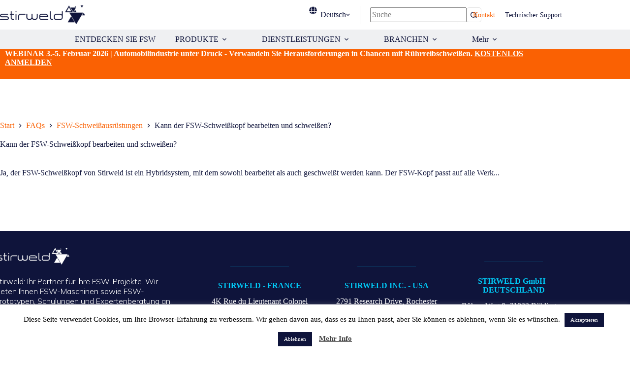

--- FILE ---
content_type: text/html; charset=UTF-8
request_url: https://stirweld.com/de/faq-fsw/kann-der-fsw-schweiskopf-bearbeiten-und-schweisen/
body_size: 45365
content:
<!doctype html>
<html lang="de-DE" prefix="og: https://ogp.me/ns#">
<head>
	
	<meta charset="UTF-8">
	<meta name="viewport" content="width=device-width, initial-scale=1, maximum-scale=5, viewport-fit=cover">
	<link rel="profile" href="https://gmpg.org/xfn/11">

	<link rel="alternate" href="https://stirweld.com/faq-fsw/est-ce-que-la-tete-de-soudage-fsw-peut-usiner-et-souder/" hreflang="fr" />
<link rel="alternate" href="https://stirweld.com/en/faq-fsw/can-the-fsw-head-machine-and-fsw/" hreflang="en" />
<link rel="alternate" href="https://stirweld.com/de/faq-fsw/kann-der-fsw-schweiskopf-bearbeiten-und-schweisen/" hreflang="de" />
<link rel="alternate" href="https://stirweld.com/es/faq-fsw/puede-el-cabezal-de-soldadura-fsw-mecanizar-y-soldar/" hreflang="es" />
<link rel="alternate" hreflang="fr-FR" href="https://stirweld.com/" />
<link rel="alternate" hreflang="en-US" href="https://stirweld.com/en/home-2/" />
<link rel="alternate" hreflang="de-DE" href="https://stirweld.com/de/unternehmen/" />
<link rel="alternate" hreflang="es-ES" href="https://stirweld.com/es/inicio/" />
<link rel="alternate" hreflang="it-IT" href="https://stirweld.com/it/home/" />
<link rel="alternate" hreflang="ko-KR" href="https://stirweld.com/ko/%ed%99%88/" />
<link rel="alternate" hreflang="x-default" href="https://stirweld.com/" />

<!-- Suchmaschinen-Optimierung durch Rank Math PRO - https://rankmath.com/ -->
<title>Kann der FSW-Schweißkopf bearbeiten und schweißen? - Stirweld</title>
<meta name="description" content="Ja, der FSW-Schweißkopf von Stirweld ist ein Hybridsystem, mit dem sowohl bearbeitet als auch geschweißt werden kann. Der FSW-Kopf passt auf alle"/>
<meta name="robots" content="follow, index, max-snippet:-1, max-video-preview:-1, max-image-preview:large"/>
<link rel="canonical" href="https://stirweld.com/de/faq-fsw/kann-der-fsw-schweiskopf-bearbeiten-und-schweisen/" />
<meta property="og:locale" content="de_DE" />
<meta property="og:type" content="article" />
<meta property="og:title" content="Kann der FSW-Schweißkopf bearbeiten und schweißen? - Stirweld" />
<meta property="og:description" content="Ja, der FSW-Schweißkopf von Stirweld ist ein Hybridsystem, mit dem sowohl bearbeitet als auch geschweißt werden kann. Der FSW-Kopf passt auf alle" />
<meta property="og:url" content="https://stirweld.com/de/faq-fsw/kann-der-fsw-schweiskopf-bearbeiten-und-schweisen/" />
<meta property="og:site_name" content="Stirweld" />
<meta property="og:updated_time" content="2023-12-21T11:05:57+01:00" />
<meta name="twitter:card" content="summary_large_image" />
<meta name="twitter:title" content="Kann der FSW-Schweißkopf bearbeiten und schweißen? - Stirweld" />
<meta name="twitter:description" content="Ja, der FSW-Schweißkopf von Stirweld ist ein Hybridsystem, mit dem sowohl bearbeitet als auch geschweißt werden kann. Der FSW-Kopf passt auf alle" />
<script type="application/ld+json" class="rank-math-schema">{"@context":"https://schema.org","@graph":[{"@type":"BreadcrumbList","@id":"https://stirweld.com/de/faq-fsw/kann-der-fsw-schweiskopf-bearbeiten-und-schweisen/#breadcrumb","itemListElement":[{"@type":"ListItem","position":"1","item":{"@id":"https://stirweld.com","name":"Initial"}},{"@type":"ListItem","position":"2","item":{"@id":"https://stirweld.com/de/faq-fsw/","name":"FAQs"}},{"@type":"ListItem","position":"3","item":{"@id":"https://stirweld.com/de/faq-fsw/kann-der-fsw-schweiskopf-bearbeiten-und-schweisen/","name":"Kann der FSW-Schwei\u00dfkopf bearbeiten und schwei\u00dfen?"}}]}]}</script>
<!-- /Rank Math WordPress SEO Plugin -->

<link rel='dns-prefetch' href='//cdn.jsdelivr.net' />
<link rel='dns-prefetch' href='//fonts.googleapis.com' />
<link rel='dns-prefetch' href='//use.fontawesome.com' />
<link href='https://fonts.gstatic.com' crossorigin rel='preconnect' />
<link rel="alternate" type="application/rss+xml" title="Stirweld &raquo; Feed" href="https://stirweld.com/de/feed/" />
<link rel="alternate" type="application/rss+xml" title="Stirweld &raquo; Kommentar-Feed" href="https://stirweld.com/de/comments/feed/" />
<link rel="alternate" title="oEmbed (JSON)" type="application/json+oembed" href="https://stirweld.com/wp-json/oembed/1.0/embed?url=https%3A%2F%2Fstirweld.com%2Fde%2Ffaq-fsw%2Fkann-der-fsw-schweiskopf-bearbeiten-und-schweisen%2F&#038;lang=de" />
<link rel="alternate" title="oEmbed (XML)" type="text/xml+oembed" href="https://stirweld.com/wp-json/oembed/1.0/embed?url=https%3A%2F%2Fstirweld.com%2Fde%2Ffaq-fsw%2Fkann-der-fsw-schweiskopf-bearbeiten-und-schweisen%2F&#038;format=xml&#038;lang=de" />
		<!-- This site uses the Google Analytics by MonsterInsights plugin v9.11.1 - Using Analytics tracking - https://www.monsterinsights.com/ -->
							<script src="//www.googletagmanager.com/gtag/js?id=G-EDFFPBF690"  data-cfasync="false" data-wpfc-render="false" async></script>
			<script data-cfasync="false" data-wpfc-render="false">
				var mi_version = '9.11.1';
				var mi_track_user = true;
				var mi_no_track_reason = '';
								var MonsterInsightsDefaultLocations = {"page_location":"https:\/\/stirweld.com\/de\/faq-fsw\/kann-der-fsw-schweiskopf-bearbeiten-und-schweisen\/"};
								if ( typeof MonsterInsightsPrivacyGuardFilter === 'function' ) {
					var MonsterInsightsLocations = (typeof MonsterInsightsExcludeQuery === 'object') ? MonsterInsightsPrivacyGuardFilter( MonsterInsightsExcludeQuery ) : MonsterInsightsPrivacyGuardFilter( MonsterInsightsDefaultLocations );
				} else {
					var MonsterInsightsLocations = (typeof MonsterInsightsExcludeQuery === 'object') ? MonsterInsightsExcludeQuery : MonsterInsightsDefaultLocations;
				}

								var disableStrs = [
										'ga-disable-G-EDFFPBF690',
									];

				/* Function to detect opted out users */
				function __gtagTrackerIsOptedOut() {
					for (var index = 0; index < disableStrs.length; index++) {
						if (document.cookie.indexOf(disableStrs[index] + '=true') > -1) {
							return true;
						}
					}

					return false;
				}

				/* Disable tracking if the opt-out cookie exists. */
				if (__gtagTrackerIsOptedOut()) {
					for (var index = 0; index < disableStrs.length; index++) {
						window[disableStrs[index]] = true;
					}
				}

				/* Opt-out function */
				function __gtagTrackerOptout() {
					for (var index = 0; index < disableStrs.length; index++) {
						document.cookie = disableStrs[index] + '=true; expires=Thu, 31 Dec 2099 23:59:59 UTC; path=/';
						window[disableStrs[index]] = true;
					}
				}

				if ('undefined' === typeof gaOptout) {
					function gaOptout() {
						__gtagTrackerOptout();
					}
				}
								window.dataLayer = window.dataLayer || [];

				window.MonsterInsightsDualTracker = {
					helpers: {},
					trackers: {},
				};
				if (mi_track_user) {
					function __gtagDataLayer() {
						dataLayer.push(arguments);
					}

					function __gtagTracker(type, name, parameters) {
						if (!parameters) {
							parameters = {};
						}

						if (parameters.send_to) {
							__gtagDataLayer.apply(null, arguments);
							return;
						}

						if (type === 'event') {
														parameters.send_to = monsterinsights_frontend.v4_id;
							var hookName = name;
							if (typeof parameters['event_category'] !== 'undefined') {
								hookName = parameters['event_category'] + ':' + name;
							}

							if (typeof MonsterInsightsDualTracker.trackers[hookName] !== 'undefined') {
								MonsterInsightsDualTracker.trackers[hookName](parameters);
							} else {
								__gtagDataLayer('event', name, parameters);
							}
							
						} else {
							__gtagDataLayer.apply(null, arguments);
						}
					}

					__gtagTracker('js', new Date());
					__gtagTracker('set', {
						'developer_id.dZGIzZG': true,
											});
					if ( MonsterInsightsLocations.page_location ) {
						__gtagTracker('set', MonsterInsightsLocations);
					}
										__gtagTracker('config', 'G-EDFFPBF690', {"forceSSL":"true","link_attribution":"true"} );
										window.gtag = __gtagTracker;										(function () {
						/* https://developers.google.com/analytics/devguides/collection/analyticsjs/ */
						/* ga and __gaTracker compatibility shim. */
						var noopfn = function () {
							return null;
						};
						var newtracker = function () {
							return new Tracker();
						};
						var Tracker = function () {
							return null;
						};
						var p = Tracker.prototype;
						p.get = noopfn;
						p.set = noopfn;
						p.send = function () {
							var args = Array.prototype.slice.call(arguments);
							args.unshift('send');
							__gaTracker.apply(null, args);
						};
						var __gaTracker = function () {
							var len = arguments.length;
							if (len === 0) {
								return;
							}
							var f = arguments[len - 1];
							if (typeof f !== 'object' || f === null || typeof f.hitCallback !== 'function') {
								if ('send' === arguments[0]) {
									var hitConverted, hitObject = false, action;
									if ('event' === arguments[1]) {
										if ('undefined' !== typeof arguments[3]) {
											hitObject = {
												'eventAction': arguments[3],
												'eventCategory': arguments[2],
												'eventLabel': arguments[4],
												'value': arguments[5] ? arguments[5] : 1,
											}
										}
									}
									if ('pageview' === arguments[1]) {
										if ('undefined' !== typeof arguments[2]) {
											hitObject = {
												'eventAction': 'page_view',
												'page_path': arguments[2],
											}
										}
									}
									if (typeof arguments[2] === 'object') {
										hitObject = arguments[2];
									}
									if (typeof arguments[5] === 'object') {
										Object.assign(hitObject, arguments[5]);
									}
									if ('undefined' !== typeof arguments[1].hitType) {
										hitObject = arguments[1];
										if ('pageview' === hitObject.hitType) {
											hitObject.eventAction = 'page_view';
										}
									}
									if (hitObject) {
										action = 'timing' === arguments[1].hitType ? 'timing_complete' : hitObject.eventAction;
										hitConverted = mapArgs(hitObject);
										__gtagTracker('event', action, hitConverted);
									}
								}
								return;
							}

							function mapArgs(args) {
								var arg, hit = {};
								var gaMap = {
									'eventCategory': 'event_category',
									'eventAction': 'event_action',
									'eventLabel': 'event_label',
									'eventValue': 'event_value',
									'nonInteraction': 'non_interaction',
									'timingCategory': 'event_category',
									'timingVar': 'name',
									'timingValue': 'value',
									'timingLabel': 'event_label',
									'page': 'page_path',
									'location': 'page_location',
									'title': 'page_title',
									'referrer' : 'page_referrer',
								};
								for (arg in args) {
																		if (!(!args.hasOwnProperty(arg) || !gaMap.hasOwnProperty(arg))) {
										hit[gaMap[arg]] = args[arg];
									} else {
										hit[arg] = args[arg];
									}
								}
								return hit;
							}

							try {
								f.hitCallback();
							} catch (ex) {
							}
						};
						__gaTracker.create = newtracker;
						__gaTracker.getByName = newtracker;
						__gaTracker.getAll = function () {
							return [];
						};
						__gaTracker.remove = noopfn;
						__gaTracker.loaded = true;
						window['__gaTracker'] = __gaTracker;
					})();
									} else {
										console.log("");
					(function () {
						function __gtagTracker() {
							return null;
						}

						window['__gtagTracker'] = __gtagTracker;
						window['gtag'] = __gtagTracker;
					})();
									}
			</script>
							<!-- / Google Analytics by MonsterInsights -->
		<style id='wp-img-auto-sizes-contain-inline-css'>
img:is([sizes=auto i],[sizes^="auto," i]){contain-intrinsic-size:3000px 1500px}
/*# sourceURL=wp-img-auto-sizes-contain-inline-css */
</style>
<link rel='stylesheet' id='blocksy-dynamic-global-css' href='https://stirweld.com/wp-content/uploads/blocksy/css/global.css?ver=63734' media='all' />
<link rel='stylesheet' id='ugb-style-css-css' href='https://stirweld.com/wp-content/plugins/stackable-ultimate-gutenberg-blocks-premium/dist/frontend_blocks.css?ver=3.19.5' media='all' />
<style id='ugb-style-css-inline-css'>
:root {--stk-block-width-default-detected: 1290px;}
#start-resizable-editor-section{display:none}@media only screen and (min-width:1000px){:where(.has-text-align-left) .stk-block-divider{--stk-dots-margin-left:0;--stk-dots-margin-right:auto}:where(.has-text-align-right) .stk-block-divider{--stk-dots-margin-right:0;--stk-dots-margin-left:auto}:where(.has-text-align-center) .stk-block-divider{--stk-dots-margin-right:auto;--stk-dots-margin-left:auto}.stk-block.stk-block-divider.has-text-align-center{--stk-dots-margin-right:auto;--stk-dots-margin-left:auto}.stk-block.stk-block-divider.has-text-align-right{--stk-dots-margin-right:0;--stk-dots-margin-left:auto}.stk-block.stk-block-divider.has-text-align-left{--stk-dots-margin-left:0;--stk-dots-margin-right:auto}.stk-block-feature>*>.stk-row{flex-wrap:var(--stk-feature-flex-wrap,nowrap)}.stk-row{flex-wrap:nowrap}.stk--hide-desktop,.stk--hide-desktop.stk-block{display:none!important}}@media only screen and (min-width:690px){:where(body:not(.wp-admin) .stk-block-column:first-child:nth-last-child(2)){flex:1 1 calc(50% - var(--stk-column-gap, 0px)*1/2)!important}:where(body:not(.wp-admin) .stk-block-column:nth-child(2):last-child){flex:1 1 calc(50% - var(--stk-column-gap, 0px)*1/2)!important}:where(body:not(.wp-admin) .stk-block-column:first-child:nth-last-child(3)){flex:1 1 calc(33.33333% - var(--stk-column-gap, 0px)*2/3)!important}:where(body:not(.wp-admin) .stk-block-column:nth-child(2):nth-last-child(2)){flex:1 1 calc(33.33333% - var(--stk-column-gap, 0px)*2/3)!important}:where(body:not(.wp-admin) .stk-block-column:nth-child(3):last-child){flex:1 1 calc(33.33333% - var(--stk-column-gap, 0px)*2/3)!important}:where(body:not(.wp-admin) .stk-block-column:first-child:nth-last-child(4)){flex:1 1 calc(25% - var(--stk-column-gap, 0px)*3/4)!important}:where(body:not(.wp-admin) .stk-block-column:nth-child(2):nth-last-child(3)){flex:1 1 calc(25% - var(--stk-column-gap, 0px)*3/4)!important}:where(body:not(.wp-admin) .stk-block-column:nth-child(3):nth-last-child(2)){flex:1 1 calc(25% - var(--stk-column-gap, 0px)*3/4)!important}:where(body:not(.wp-admin) .stk-block-column:nth-child(4):last-child){flex:1 1 calc(25% - var(--stk-column-gap, 0px)*3/4)!important}:where(body:not(.wp-admin) .stk-block-column:first-child:nth-last-child(5)){flex:1 1 calc(20% - var(--stk-column-gap, 0px)*4/5)!important}:where(body:not(.wp-admin) .stk-block-column:nth-child(2):nth-last-child(4)){flex:1 1 calc(20% - var(--stk-column-gap, 0px)*4/5)!important}:where(body:not(.wp-admin) .stk-block-column:nth-child(3):nth-last-child(3)){flex:1 1 calc(20% - var(--stk-column-gap, 0px)*4/5)!important}:where(body:not(.wp-admin) .stk-block-column:nth-child(4):nth-last-child(2)){flex:1 1 calc(20% - var(--stk-column-gap, 0px)*4/5)!important}:where(body:not(.wp-admin) .stk-block-column:nth-child(5):last-child){flex:1 1 calc(20% - var(--stk-column-gap, 0px)*4/5)!important}:where(body:not(.wp-admin) .stk-block-column:first-child:nth-last-child(6)){flex:1 1 calc(16.66667% - var(--stk-column-gap, 0px)*5/6)!important}:where(body:not(.wp-admin) .stk-block-column:nth-child(2):nth-last-child(5)){flex:1 1 calc(16.66667% - var(--stk-column-gap, 0px)*5/6)!important}:where(body:not(.wp-admin) .stk-block-column:nth-child(3):nth-last-child(4)){flex:1 1 calc(16.66667% - var(--stk-column-gap, 0px)*5/6)!important}:where(body:not(.wp-admin) .stk-block-column:nth-child(4):nth-last-child(3)){flex:1 1 calc(16.66667% - var(--stk-column-gap, 0px)*5/6)!important}:where(body:not(.wp-admin) .stk-block-column:nth-child(5):nth-last-child(2)){flex:1 1 calc(16.66667% - var(--stk-column-gap, 0px)*5/6)!important}:where(body:not(.wp-admin) .stk-block-column:nth-child(6):last-child){flex:1 1 calc(16.66667% - var(--stk-column-gap, 0px)*5/6)!important}.stk-block-tabs>.stk-inner-blocks.stk-block-tabs--vertical{grid-template-columns:auto 1fr auto}.stk-block-tabs>.stk-inner-blocks.stk-block-tabs--vertical>.stk-block-tab-labels:first-child{grid-column:1/2}.stk-block-tabs>.stk-inner-blocks.stk-block-tabs--vertical>.stk-block-tab-content:last-child{grid-column:2/4}.stk-block-tabs>.stk-inner-blocks.stk-block-tabs--vertical>.stk-block-tab-content:first-child{grid-column:1/3}.stk-block-tabs>.stk-inner-blocks.stk-block-tabs--vertical>.stk-block-tab-labels:last-child{grid-column:3/4}.stk-block .stk-block.aligncenter,.stk-block-carousel:is(.aligncenter,.alignwide,.alignfull)>:where(.stk-block-carousel__content-wrapper)>.stk-content-align:not(.alignwide):not(.alignfull),.stk-block:is(.aligncenter,.alignwide,.alignfull)>.stk-content-align:not(.alignwide):not(.alignfull){margin-left:auto;margin-right:auto;max-width:var(--stk-block-default-width,var(--stk-block-width-default-detected,900px));width:100%}.stk-block .stk-block.alignwide,.stk-block-carousel:is(.aligncenter,.alignwide,.alignfull)>:where(.stk-block-carousel__content-wrapper)>.stk-content-align.alignwide,.stk-block:is(.aligncenter,.alignwide,.alignfull)>.stk-content-align.alignwide{margin-left:auto;margin-right:auto;max-width:var(--stk-block-wide-width,var(--stk-block-width-wide-detected,80vw));width:100%}.stk-row.stk-columns-2>.stk-column{flex:1 1 50%;max-width:50%}.stk-row.stk-columns-3>.stk-column{flex:1 1 33.3333333333%;max-width:33.3333333333%}.stk-row.stk-columns-4>.stk-column{flex:1 1 25%;max-width:25%}.stk-row.stk-columns-5>.stk-column{flex:1 1 20%;max-width:20%}.stk-row.stk-columns-6>.stk-column{flex:1 1 16.6666666667%;max-width:16.6666666667%}.stk-row.stk-columns-7>.stk-column{flex:1 1 14.2857142857%;max-width:14.2857142857%}.stk-row.stk-columns-8>.stk-column{flex:1 1 12.5%;max-width:12.5%}.stk-row.stk-columns-9>.stk-column{flex:1 1 11.1111111111%;max-width:11.1111111111%}.stk-row.stk-columns-10>.stk-column{flex:1 1 10%;max-width:10%}}@media only screen and (min-width:690px) and (max-width:999px){.stk-button-group:is(.stk--collapse-on-tablet)>.block-editor-inner-blocks>.block-editor-block-list__layout>[data-block]{margin-inline-end:var(--stk-alignment-margin-right);margin-inline-start:var(--stk-alignment-margin-left)}:where(.has-text-align-left-tablet) .stk-block-divider{--stk-dots-margin-left:0;--stk-dots-margin-right:auto}:where(.has-text-align-right-tablet) .stk-block-divider{--stk-dots-margin-right:0;--stk-dots-margin-left:auto}:where(.has-text-align-center-tablet) .stk-block-divider{--stk-dots-margin-right:auto;--stk-dots-margin-left:auto}.stk--hide-tablet,.stk--hide-tablet.stk-block{display:none!important}.stk-button-group:is(.stk--collapse-on-tablet) .stk-block:is(.stk-block-button,.stk-block-icon-button){margin-inline-end:var(--stk-alignment-margin-right);margin-inline-start:var(--stk-alignment-margin-left)}}@media only screen and (max-width:999px){.stk-block-button{min-width:-moz-fit-content;min-width:fit-content}.stk-block.stk-block-divider.has-text-align-center-tablet{--stk-dots-margin-right:auto;--stk-dots-margin-left:auto}.stk-block.stk-block-divider.has-text-align-right-tablet{--stk-dots-margin-right:0;--stk-dots-margin-left:auto}.stk-block.stk-block-divider.has-text-align-left-tablet{--stk-dots-margin-left:0;--stk-dots-margin-right:auto}.stk-block-timeline.stk-block-timeline__ios-polyfill{--fixed-bg:linear-gradient(to bottom,var(--line-accent-bg-color,#000) 0,var(--line-accent-bg-color-2,#000) var(--line-accent-bg-location,50%))}.has-text-align-center-tablet{--stk-alignment-padding-left:0;--stk-alignment-justify-content:center;--stk-alignment-text-align:center;--stk-alignment-margin-left:auto;--stk-alignment-margin-right:auto;text-align:var(--stk-alignment-text-align,start)}.has-text-align-left-tablet{--stk-alignment-justify-content:flex-start;--stk-alignment-text-align:start;--stk-alignment-margin-left:0;--stk-alignment-margin-right:auto;text-align:var(--stk-alignment-text-align,start)}.has-text-align-right-tablet{--stk-alignment-justify-content:flex-end;--stk-alignment-text-align:end;--stk-alignment-margin-left:auto;--stk-alignment-margin-right:0;text-align:var(--stk-alignment-text-align,start)}.has-text-align-justify-tablet{--stk-alignment-text-align:justify}.has-text-align-space-between-tablet{--stk-alignment-justify-content:space-between}.has-text-align-space-around-tablet{--stk-alignment-justify-content:space-around}.has-text-align-space-evenly-tablet{--stk-alignment-justify-content:space-evenly}}@media only screen and (max-width:689px){.stk-button-group:is(.stk--collapse-on-mobile)>.block-editor-inner-blocks>.block-editor-block-list__layout>[data-block],.stk-button-group:is(.stk--collapse-on-tablet)>.block-editor-inner-blocks>.block-editor-block-list__layout>[data-block]{margin-inline-end:var(--stk-alignment-margin-right);margin-inline-start:var(--stk-alignment-margin-left)}.stk-block-carousel.stk--hide-mobile-arrows>.stk-block-carousel__content-wrapper>*>.stk-block-carousel__buttons,.stk-block-carousel.stk--hide-mobile-dots>.stk-block-carousel__content-wrapper>.stk-block-carousel__dots{display:none}:where(.has-text-align-left-mobile) .stk-block-divider{--stk-dots-margin-left:0;--stk-dots-margin-right:auto}:where(.has-text-align-right-mobile) .stk-block-divider{--stk-dots-margin-right:0;--stk-dots-margin-left:auto}:where(.has-text-align-center-mobile) .stk-block-divider{--stk-dots-margin-right:auto;--stk-dots-margin-left:auto}.stk-block.stk-block-divider.has-text-align-center-mobile{--stk-dots-margin-right:auto;--stk-dots-margin-left:auto}.stk-block.stk-block-divider.has-text-align-right-mobile{--stk-dots-margin-right:0;--stk-dots-margin-left:auto}.stk-block.stk-block-divider.has-text-align-left-mobile{--stk-dots-margin-left:0;--stk-dots-margin-right:auto}.stk-block.stk-block-feature:is(.is-style-default,.is-style-horizontal)>.stk-container>.stk-inner-blocks.stk-block-content{flex-direction:column-reverse}.stk-block-posts{--stk-columns:1}.stk-block-tab-labels:not(.stk-block-tab-labels--wrap-mobile){overflow-x:auto!important;width:100%}.stk-block-tab-labels:not(.stk-block-tab-labels--wrap-mobile)::-webkit-scrollbar{height:0!important}.stk-block-tab-labels:not(.stk-block-tab-labels--wrap-mobile) .stk-block-tab-labels__wrapper{flex-wrap:nowrap;min-width:-webkit-fill-available;min-width:fill-available;width:max-content}.stk-block-tabs>.stk-inner-blocks{grid-template-columns:1fr}.stk-block-tabs>.stk-inner-blocks>.stk-block-tab-labels:last-child{grid-row:1/2}.stk-block.stk-block-timeline{--content-line:0!important;padding-top:0}.stk-block-timeline>.stk-inner-blocks{align-items:flex-start;grid-template-columns:var(--line-dot-size,16px) 1fr;grid-template-rows:auto 1fr;padding-left:16px}.stk-block-timeline>.stk-inner-blocks:after{inset-inline-start:calc(var(--line-dot-size, 16px)/2 - var(--line-bg-width, 3px)/2 + 16px)}.stk-block-timeline .stk-block-timeline__middle{inset-block-start:8px;inset-inline-start:16px;position:absolute}.stk-block-timeline .stk-block-timeline__content{grid-column:2/3;grid-row:2/3;text-align:start}.stk-block-timeline .stk-block-timeline__date{grid-column:2/3;grid-row:1/2;text-align:start}.stk-block-timeline>.stk-inner-blocks:after{bottom:calc(100% - var(--line-dot-size, 16px)/2 - .5em);top:calc(var(--line-dot-size, 16px)/2 + .5em)}.stk-block-timeline+.stk-block-timeline>.stk-inner-blocks:after{top:-16px}:root{--stk-block-margin-bottom:16px;--stk-column-margin:8px;--stk-container-padding:24px;--stk-container-padding-large:32px 24px;--stk-container-padding-small:8px 24px;--stk-block-background-padding:16px}.stk-block .stk-block:is(.aligncenter,.alignwide),.stk-block:is(.aligncenter,.alignwide,.alignfull)>.stk-content-align.alignwide,.stk-block:is(.aligncenter,.alignwide,.alignfull)>.stk-content-align:not(.alignwide):not(.alignfull){width:100%}.stk-column{flex:1 1 100%;max-width:100%}.stk--hide-mobile,.stk--hide-mobile.stk-block{display:none!important}.stk-button-group:is(.stk--collapse-on-mobile) .stk-block:is(.stk-block-button,.stk-block-icon-button),.stk-button-group:is(.stk--collapse-on-tablet) .stk-block:is(.stk-block-button,.stk-block-icon-button){margin-inline-end:var(--stk-alignment-margin-right);margin-inline-start:var(--stk-alignment-margin-left)}.has-text-align-center-mobile{--stk-alignment-padding-left:0;--stk-alignment-justify-content:center;--stk-alignment-text-align:center;--stk-alignment-margin-left:auto;--stk-alignment-margin-right:auto;text-align:var(--stk-alignment-text-align,start)}.has-text-align-left-mobile{--stk-alignment-justify-content:flex-start;--stk-alignment-text-align:start;--stk-alignment-margin-left:0;--stk-alignment-margin-right:auto;text-align:var(--stk-alignment-text-align,start)}.has-text-align-right-mobile{--stk-alignment-justify-content:flex-end;--stk-alignment-text-align:end;--stk-alignment-margin-left:auto;--stk-alignment-margin-right:0;text-align:var(--stk-alignment-text-align,start)}.has-text-align-justify-mobile{--stk-alignment-text-align:justify}.has-text-align-space-between-mobile{--stk-alignment-justify-content:space-between}.has-text-align-space-around-mobile{--stk-alignment-justify-content:space-around}.has-text-align-space-evenly-mobile{--stk-alignment-justify-content:space-evenly}.entry-content .stk-block.stk-has-top-separator{padding-top:23vw}.entry-content .stk-block.stk-has-bottom-separator{padding-bottom:23vw}.entry-content .stk-block .stk-separator__wrapper{height:23vw}}#end-resizable-editor-section{display:none}
/*# sourceURL=ugb-style-css-inline-css */
</style>
<style id='ugb-style-css-nodep-inline-css'>
/* Global Color Schemes (background-scheme-default-3) */
.stk--background-scheme--scheme-default-3{--stk-block-background-color:#0f0e17;--stk-heading-color:#fffffe;--stk-text-color:#fffffe;--stk-link-color:#f00069;--stk-accent-color:#f00069;--stk-subtitle-color:#f00069;--stk-button-background-color:#f00069;--stk-button-text-color:#fffffe;--stk-button-outline-color:#fffffe;}
/* Global Color Schemes (container-scheme-default-3) */
.stk--container-scheme--scheme-default-3{--stk-container-background-color:#0f0e17;--stk-heading-color:#fffffe;--stk-text-color:#fffffe;--stk-link-color:#f00069;--stk-accent-color:#f00069;--stk-subtitle-color:#f00069;--stk-button-background-color:#f00069;--stk-button-text-color:#fffffe;--stk-button-outline-color:#fffffe;}
/* Global Preset Controls */
:root{--stk--preset--font-size--small:var(--wp--preset--font-size--small);--stk--preset--font-size--medium:var(--wp--preset--font-size--medium);--stk--preset--font-size--large:var(--wp--preset--font-size--large);--stk--preset--font-size--x-large:var(--wp--preset--font-size--x-large);--stk--preset--font-size--xx-large:var(--wp--preset--font-size--xx-large);--stk--preset--spacing--20:var(--wp--preset--spacing--20);--stk--preset--spacing--30:var(--wp--preset--spacing--30);--stk--preset--spacing--40:var(--wp--preset--spacing--40);--stk--preset--spacing--50:var(--wp--preset--spacing--50);--stk--preset--spacing--60:var(--wp--preset--spacing--60);--stk--preset--spacing--70:var(--wp--preset--spacing--70);--stk--preset--spacing--80:var(--wp--preset--spacing--80);}
/*# sourceURL=ugb-style-css-nodep-inline-css */
</style>
<link rel='stylesheet' id='bootstrap-css' href='https://cdn.jsdelivr.net/npm/bootstrap@5.2.0/dist/css/bootstrap.min.css?ver=5.2.0' media='all' />
<link rel='stylesheet' id='wp-block-library-css' href='https://stirweld.com/wp-includes/css/dist/block-library/style.min.css?ver=6.9' media='all' />
<link rel='stylesheet' id='ugb-style-css-premium-css' href='https://stirweld.com/wp-content/plugins/stackable-ultimate-gutenberg-blocks-premium/dist/frontend_blocks__premium_only.css?ver=3.19.5' media='all' />
<link rel='stylesheet' id='wp-components-css' href='https://stirweld.com/wp-includes/css/dist/components/style.min.css?ver=6.9' media='all' />
<link rel='stylesheet' id='wp-preferences-css' href='https://stirweld.com/wp-includes/css/dist/preferences/style.min.css?ver=6.9' media='all' />
<link rel='stylesheet' id='wp-block-editor-css' href='https://stirweld.com/wp-includes/css/dist/block-editor/style.min.css?ver=6.9' media='all' />
<link rel='stylesheet' id='popup-maker-block-library-style-css' href='https://stirweld.com/wp-content/plugins/popup-maker/dist/packages/block-library-style.css?ver=dbea705cfafe089d65f1' media='all' />
<link rel='stylesheet' id='fontawesome-free-css' href='https://stirweld.com/wp-content/plugins/getwid/vendors/fontawesome-free/css/all.min.css?ver=5.5.0' media='all' />
<link rel='stylesheet' id='slick-css' href='https://stirweld.com/wp-content/plugins/getwid/vendors/slick/slick/slick.min.css?ver=1.9.0' media='all' />
<link rel='stylesheet' id='slick-theme-css' href='https://stirweld.com/wp-content/plugins/getwid/vendors/slick/slick/slick-theme.min.css?ver=1.9.0' media='all' />
<link rel='stylesheet' id='mp-fancybox-css' href='https://stirweld.com/wp-content/plugins/getwid/vendors/mp-fancybox/jquery.fancybox.min.css?ver=3.5.7-mp.1' media='all' />
<link rel='stylesheet' id='getwid-blocks-css' href='https://stirweld.com/wp-content/plugins/getwid/assets/css/blocks.style.css?ver=2.1.3' media='all' />
<style id='getwid-blocks-inline-css'>
.wp-block-getwid-section .wp-block-getwid-section__wrapper .wp-block-getwid-section__inner-wrapper{max-width: 1290px;}
/*# sourceURL=getwid-blocks-inline-css */
</style>
<style id='global-styles-inline-css'>
:root{--wp--preset--aspect-ratio--square: 1;--wp--preset--aspect-ratio--4-3: 4/3;--wp--preset--aspect-ratio--3-4: 3/4;--wp--preset--aspect-ratio--3-2: 3/2;--wp--preset--aspect-ratio--2-3: 2/3;--wp--preset--aspect-ratio--16-9: 16/9;--wp--preset--aspect-ratio--9-16: 9/16;--wp--preset--color--black: #000000;--wp--preset--color--cyan-bluish-gray: #abb8c3;--wp--preset--color--white: #ffffff;--wp--preset--color--pale-pink: #f78da7;--wp--preset--color--vivid-red: #cf2e2e;--wp--preset--color--luminous-vivid-orange: #ff6900;--wp--preset--color--luminous-vivid-amber: #fcb900;--wp--preset--color--light-green-cyan: #7bdcb5;--wp--preset--color--vivid-green-cyan: #00d084;--wp--preset--color--pale-cyan-blue: #8ed1fc;--wp--preset--color--vivid-cyan-blue: #0693e3;--wp--preset--color--vivid-purple: #9b51e0;--wp--preset--color--palette-color-1: var(--theme-palette-color-1, #0f143b);--wp--preset--color--palette-color-2: var(--theme-palette-color-2, #fa6103);--wp--preset--color--palette-color-3: var(--theme-palette-color-3, #00C7F4);--wp--preset--color--palette-color-4: var(--theme-palette-color-4, #eff0f2);--wp--preset--color--palette-color-5: var(--theme-palette-color-5, #fec09a);--wp--preset--color--palette-color-6: var(--theme-palette-color-6, #caf5ff);--wp--preset--color--palette-color-7: var(--theme-palette-color-7, #ffffff);--wp--preset--color--palette-color-8: var(--theme-palette-color-8, rgba(0, 0, 0, 0));--wp--preset--gradient--vivid-cyan-blue-to-vivid-purple: linear-gradient(135deg,rgb(6,147,227) 0%,rgb(155,81,224) 100%);--wp--preset--gradient--light-green-cyan-to-vivid-green-cyan: linear-gradient(135deg,rgb(122,220,180) 0%,rgb(0,208,130) 100%);--wp--preset--gradient--luminous-vivid-amber-to-luminous-vivid-orange: linear-gradient(135deg,rgb(252,185,0) 0%,rgb(255,105,0) 100%);--wp--preset--gradient--luminous-vivid-orange-to-vivid-red: linear-gradient(135deg,rgb(255,105,0) 0%,rgb(207,46,46) 100%);--wp--preset--gradient--very-light-gray-to-cyan-bluish-gray: linear-gradient(135deg,rgb(238,238,238) 0%,rgb(169,184,195) 100%);--wp--preset--gradient--cool-to-warm-spectrum: linear-gradient(135deg,rgb(74,234,220) 0%,rgb(151,120,209) 20%,rgb(207,42,186) 40%,rgb(238,44,130) 60%,rgb(251,105,98) 80%,rgb(254,248,76) 100%);--wp--preset--gradient--blush-light-purple: linear-gradient(135deg,rgb(255,206,236) 0%,rgb(152,150,240) 100%);--wp--preset--gradient--blush-bordeaux: linear-gradient(135deg,rgb(254,205,165) 0%,rgb(254,45,45) 50%,rgb(107,0,62) 100%);--wp--preset--gradient--luminous-dusk: linear-gradient(135deg,rgb(255,203,112) 0%,rgb(199,81,192) 50%,rgb(65,88,208) 100%);--wp--preset--gradient--pale-ocean: linear-gradient(135deg,rgb(255,245,203) 0%,rgb(182,227,212) 50%,rgb(51,167,181) 100%);--wp--preset--gradient--electric-grass: linear-gradient(135deg,rgb(202,248,128) 0%,rgb(113,206,126) 100%);--wp--preset--gradient--midnight: linear-gradient(135deg,rgb(2,3,129) 0%,rgb(40,116,252) 100%);--wp--preset--gradient--juicy-peach: linear-gradient(to right, #ffecd2 0%, #fcb69f 100%);--wp--preset--gradient--young-passion: linear-gradient(to right, #ff8177 0%, #ff867a 0%, #ff8c7f 21%, #f99185 52%, #cf556c 78%, #b12a5b 100%);--wp--preset--gradient--true-sunset: linear-gradient(to right, #fa709a 0%, #fee140 100%);--wp--preset--gradient--morpheus-den: linear-gradient(to top, #30cfd0 0%, #330867 100%);--wp--preset--gradient--plum-plate: linear-gradient(135deg, #667eea 0%, #764ba2 100%);--wp--preset--gradient--aqua-splash: linear-gradient(15deg, #13547a 0%, #80d0c7 100%);--wp--preset--gradient--love-kiss: linear-gradient(to top, #ff0844 0%, #ffb199 100%);--wp--preset--gradient--new-retrowave: linear-gradient(to top, #3b41c5 0%, #a981bb 49%, #ffc8a9 100%);--wp--preset--gradient--plum-bath: linear-gradient(to top, #cc208e 0%, #6713d2 100%);--wp--preset--gradient--high-flight: linear-gradient(to right, #0acffe 0%, #495aff 100%);--wp--preset--gradient--teen-party: linear-gradient(-225deg, #FF057C 0%, #8D0B93 50%, #321575 100%);--wp--preset--gradient--fabled-sunset: linear-gradient(-225deg, #231557 0%, #44107A 29%, #FF1361 67%, #FFF800 100%);--wp--preset--gradient--arielle-smile: radial-gradient(circle 248px at center, #16d9e3 0%, #30c7ec 47%, #46aef7 100%);--wp--preset--gradient--itmeo-branding: linear-gradient(180deg, #2af598 0%, #009efd 100%);--wp--preset--gradient--deep-blue: linear-gradient(to right, #6a11cb 0%, #2575fc 100%);--wp--preset--gradient--strong-bliss: linear-gradient(to right, #f78ca0 0%, #f9748f 19%, #fd868c 60%, #fe9a8b 100%);--wp--preset--gradient--sweet-period: linear-gradient(to top, #3f51b1 0%, #5a55ae 13%, #7b5fac 25%, #8f6aae 38%, #a86aa4 50%, #cc6b8e 62%, #f18271 75%, #f3a469 87%, #f7c978 100%);--wp--preset--gradient--purple-division: linear-gradient(to top, #7028e4 0%, #e5b2ca 100%);--wp--preset--gradient--cold-evening: linear-gradient(to top, #0c3483 0%, #a2b6df 100%, #6b8cce 100%, #a2b6df 100%);--wp--preset--gradient--mountain-rock: linear-gradient(to right, #868f96 0%, #596164 100%);--wp--preset--gradient--desert-hump: linear-gradient(to top, #c79081 0%, #dfa579 100%);--wp--preset--gradient--ethernal-constance: linear-gradient(to top, #09203f 0%, #537895 100%);--wp--preset--gradient--happy-memories: linear-gradient(-60deg, #ff5858 0%, #f09819 100%);--wp--preset--gradient--grown-early: linear-gradient(to top, #0ba360 0%, #3cba92 100%);--wp--preset--gradient--morning-salad: linear-gradient(-225deg, #B7F8DB 0%, #50A7C2 100%);--wp--preset--gradient--night-call: linear-gradient(-225deg, #AC32E4 0%, #7918F2 48%, #4801FF 100%);--wp--preset--gradient--mind-crawl: linear-gradient(-225deg, #473B7B 0%, #3584A7 51%, #30D2BE 100%);--wp--preset--gradient--angel-care: linear-gradient(-225deg, #FFE29F 0%, #FFA99F 48%, #FF719A 100%);--wp--preset--gradient--juicy-cake: linear-gradient(to top, #e14fad 0%, #f9d423 100%);--wp--preset--gradient--rich-metal: linear-gradient(to right, #d7d2cc 0%, #304352 100%);--wp--preset--gradient--mole-hall: linear-gradient(-20deg, #616161 0%, #9bc5c3 100%);--wp--preset--gradient--cloudy-knoxville: linear-gradient(120deg, #fdfbfb 0%, #ebedee 100%);--wp--preset--gradient--soft-grass: linear-gradient(to top, #c1dfc4 0%, #deecdd 100%);--wp--preset--gradient--saint-petersburg: linear-gradient(135deg, #f5f7fa 0%, #c3cfe2 100%);--wp--preset--gradient--everlasting-sky: linear-gradient(135deg, #fdfcfb 0%, #e2d1c3 100%);--wp--preset--gradient--kind-steel: linear-gradient(-20deg, #e9defa 0%, #fbfcdb 100%);--wp--preset--gradient--over-sun: linear-gradient(60deg, #abecd6 0%, #fbed96 100%);--wp--preset--gradient--premium-white: linear-gradient(to top, #d5d4d0 0%, #d5d4d0 1%, #eeeeec 31%, #efeeec 75%, #e9e9e7 100%);--wp--preset--gradient--clean-mirror: linear-gradient(45deg, #93a5cf 0%, #e4efe9 100%);--wp--preset--gradient--wild-apple: linear-gradient(to top, #d299c2 0%, #fef9d7 100%);--wp--preset--gradient--snow-again: linear-gradient(to top, #e6e9f0 0%, #eef1f5 100%);--wp--preset--gradient--confident-cloud: linear-gradient(to top, #dad4ec 0%, #dad4ec 1%, #f3e7e9 100%);--wp--preset--gradient--glass-water: linear-gradient(to top, #dfe9f3 0%, white 100%);--wp--preset--gradient--perfect-white: linear-gradient(-225deg, #E3FDF5 0%, #FFE6FA 100%);--wp--preset--font-size--small: 13px;--wp--preset--font-size--medium: 20px;--wp--preset--font-size--large: clamp(22px, 1.375rem + ((1vw - 3.2px) * 0.625), 30px);--wp--preset--font-size--x-large: clamp(30px, 1.875rem + ((1vw - 3.2px) * 1.563), 50px);--wp--preset--font-size--xx-large: clamp(45px, 2.813rem + ((1vw - 3.2px) * 2.734), 80px);--wp--preset--spacing--20: 0.44rem;--wp--preset--spacing--30: 0.67rem;--wp--preset--spacing--40: 1rem;--wp--preset--spacing--50: 1.5rem;--wp--preset--spacing--60: 2.25rem;--wp--preset--spacing--70: 3.38rem;--wp--preset--spacing--80: 5.06rem;--wp--preset--shadow--natural: 6px 6px 9px rgba(0, 0, 0, 0.2);--wp--preset--shadow--deep: 12px 12px 50px rgba(0, 0, 0, 0.4);--wp--preset--shadow--sharp: 6px 6px 0px rgba(0, 0, 0, 0.2);--wp--preset--shadow--outlined: 6px 6px 0px -3px rgb(255, 255, 255), 6px 6px rgb(0, 0, 0);--wp--preset--shadow--crisp: 6px 6px 0px rgb(0, 0, 0);}:root { --wp--style--global--content-size: var(--theme-block-max-width);--wp--style--global--wide-size: var(--theme-block-wide-max-width); }:where(body) { margin: 0; }.wp-site-blocks > .alignleft { float: left; margin-right: 2em; }.wp-site-blocks > .alignright { float: right; margin-left: 2em; }.wp-site-blocks > .aligncenter { justify-content: center; margin-left: auto; margin-right: auto; }:where(.wp-site-blocks) > * { margin-block-start: var(--theme-content-spacing); margin-block-end: 0; }:where(.wp-site-blocks) > :first-child { margin-block-start: 0; }:where(.wp-site-blocks) > :last-child { margin-block-end: 0; }:root { --wp--style--block-gap: var(--theme-content-spacing); }:root :where(.is-layout-flow) > :first-child{margin-block-start: 0;}:root :where(.is-layout-flow) > :last-child{margin-block-end: 0;}:root :where(.is-layout-flow) > *{margin-block-start: var(--theme-content-spacing);margin-block-end: 0;}:root :where(.is-layout-constrained) > :first-child{margin-block-start: 0;}:root :where(.is-layout-constrained) > :last-child{margin-block-end: 0;}:root :where(.is-layout-constrained) > *{margin-block-start: var(--theme-content-spacing);margin-block-end: 0;}:root :where(.is-layout-flex){gap: var(--theme-content-spacing);}:root :where(.is-layout-grid){gap: var(--theme-content-spacing);}.is-layout-flow > .alignleft{float: left;margin-inline-start: 0;margin-inline-end: 2em;}.is-layout-flow > .alignright{float: right;margin-inline-start: 2em;margin-inline-end: 0;}.is-layout-flow > .aligncenter{margin-left: auto !important;margin-right: auto !important;}.is-layout-constrained > .alignleft{float: left;margin-inline-start: 0;margin-inline-end: 2em;}.is-layout-constrained > .alignright{float: right;margin-inline-start: 2em;margin-inline-end: 0;}.is-layout-constrained > .aligncenter{margin-left: auto !important;margin-right: auto !important;}.is-layout-constrained > :where(:not(.alignleft):not(.alignright):not(.alignfull)){max-width: var(--wp--style--global--content-size);margin-left: auto !important;margin-right: auto !important;}.is-layout-constrained > .alignwide{max-width: var(--wp--style--global--wide-size);}body .is-layout-flex{display: flex;}.is-layout-flex{flex-wrap: wrap;align-items: center;}.is-layout-flex > :is(*, div){margin: 0;}body .is-layout-grid{display: grid;}.is-layout-grid > :is(*, div){margin: 0;}body{padding-top: 0px;padding-right: 0px;padding-bottom: 0px;padding-left: 0px;}:root :where(.wp-element-button, .wp-block-button__link){font-style: inherit;font-weight: inherit;letter-spacing: inherit;text-transform: inherit;}.has-black-color{color: var(--wp--preset--color--black) !important;}.has-cyan-bluish-gray-color{color: var(--wp--preset--color--cyan-bluish-gray) !important;}.has-white-color{color: var(--wp--preset--color--white) !important;}.has-pale-pink-color{color: var(--wp--preset--color--pale-pink) !important;}.has-vivid-red-color{color: var(--wp--preset--color--vivid-red) !important;}.has-luminous-vivid-orange-color{color: var(--wp--preset--color--luminous-vivid-orange) !important;}.has-luminous-vivid-amber-color{color: var(--wp--preset--color--luminous-vivid-amber) !important;}.has-light-green-cyan-color{color: var(--wp--preset--color--light-green-cyan) !important;}.has-vivid-green-cyan-color{color: var(--wp--preset--color--vivid-green-cyan) !important;}.has-pale-cyan-blue-color{color: var(--wp--preset--color--pale-cyan-blue) !important;}.has-vivid-cyan-blue-color{color: var(--wp--preset--color--vivid-cyan-blue) !important;}.has-vivid-purple-color{color: var(--wp--preset--color--vivid-purple) !important;}.has-palette-color-1-color{color: var(--wp--preset--color--palette-color-1) !important;}.has-palette-color-2-color{color: var(--wp--preset--color--palette-color-2) !important;}.has-palette-color-3-color{color: var(--wp--preset--color--palette-color-3) !important;}.has-palette-color-4-color{color: var(--wp--preset--color--palette-color-4) !important;}.has-palette-color-5-color{color: var(--wp--preset--color--palette-color-5) !important;}.has-palette-color-6-color{color: var(--wp--preset--color--palette-color-6) !important;}.has-palette-color-7-color{color: var(--wp--preset--color--palette-color-7) !important;}.has-palette-color-8-color{color: var(--wp--preset--color--palette-color-8) !important;}.has-black-background-color{background-color: var(--wp--preset--color--black) !important;}.has-cyan-bluish-gray-background-color{background-color: var(--wp--preset--color--cyan-bluish-gray) !important;}.has-white-background-color{background-color: var(--wp--preset--color--white) !important;}.has-pale-pink-background-color{background-color: var(--wp--preset--color--pale-pink) !important;}.has-vivid-red-background-color{background-color: var(--wp--preset--color--vivid-red) !important;}.has-luminous-vivid-orange-background-color{background-color: var(--wp--preset--color--luminous-vivid-orange) !important;}.has-luminous-vivid-amber-background-color{background-color: var(--wp--preset--color--luminous-vivid-amber) !important;}.has-light-green-cyan-background-color{background-color: var(--wp--preset--color--light-green-cyan) !important;}.has-vivid-green-cyan-background-color{background-color: var(--wp--preset--color--vivid-green-cyan) !important;}.has-pale-cyan-blue-background-color{background-color: var(--wp--preset--color--pale-cyan-blue) !important;}.has-vivid-cyan-blue-background-color{background-color: var(--wp--preset--color--vivid-cyan-blue) !important;}.has-vivid-purple-background-color{background-color: var(--wp--preset--color--vivid-purple) !important;}.has-palette-color-1-background-color{background-color: var(--wp--preset--color--palette-color-1) !important;}.has-palette-color-2-background-color{background-color: var(--wp--preset--color--palette-color-2) !important;}.has-palette-color-3-background-color{background-color: var(--wp--preset--color--palette-color-3) !important;}.has-palette-color-4-background-color{background-color: var(--wp--preset--color--palette-color-4) !important;}.has-palette-color-5-background-color{background-color: var(--wp--preset--color--palette-color-5) !important;}.has-palette-color-6-background-color{background-color: var(--wp--preset--color--palette-color-6) !important;}.has-palette-color-7-background-color{background-color: var(--wp--preset--color--palette-color-7) !important;}.has-palette-color-8-background-color{background-color: var(--wp--preset--color--palette-color-8) !important;}.has-black-border-color{border-color: var(--wp--preset--color--black) !important;}.has-cyan-bluish-gray-border-color{border-color: var(--wp--preset--color--cyan-bluish-gray) !important;}.has-white-border-color{border-color: var(--wp--preset--color--white) !important;}.has-pale-pink-border-color{border-color: var(--wp--preset--color--pale-pink) !important;}.has-vivid-red-border-color{border-color: var(--wp--preset--color--vivid-red) !important;}.has-luminous-vivid-orange-border-color{border-color: var(--wp--preset--color--luminous-vivid-orange) !important;}.has-luminous-vivid-amber-border-color{border-color: var(--wp--preset--color--luminous-vivid-amber) !important;}.has-light-green-cyan-border-color{border-color: var(--wp--preset--color--light-green-cyan) !important;}.has-vivid-green-cyan-border-color{border-color: var(--wp--preset--color--vivid-green-cyan) !important;}.has-pale-cyan-blue-border-color{border-color: var(--wp--preset--color--pale-cyan-blue) !important;}.has-vivid-cyan-blue-border-color{border-color: var(--wp--preset--color--vivid-cyan-blue) !important;}.has-vivid-purple-border-color{border-color: var(--wp--preset--color--vivid-purple) !important;}.has-palette-color-1-border-color{border-color: var(--wp--preset--color--palette-color-1) !important;}.has-palette-color-2-border-color{border-color: var(--wp--preset--color--palette-color-2) !important;}.has-palette-color-3-border-color{border-color: var(--wp--preset--color--palette-color-3) !important;}.has-palette-color-4-border-color{border-color: var(--wp--preset--color--palette-color-4) !important;}.has-palette-color-5-border-color{border-color: var(--wp--preset--color--palette-color-5) !important;}.has-palette-color-6-border-color{border-color: var(--wp--preset--color--palette-color-6) !important;}.has-palette-color-7-border-color{border-color: var(--wp--preset--color--palette-color-7) !important;}.has-palette-color-8-border-color{border-color: var(--wp--preset--color--palette-color-8) !important;}.has-vivid-cyan-blue-to-vivid-purple-gradient-background{background: var(--wp--preset--gradient--vivid-cyan-blue-to-vivid-purple) !important;}.has-light-green-cyan-to-vivid-green-cyan-gradient-background{background: var(--wp--preset--gradient--light-green-cyan-to-vivid-green-cyan) !important;}.has-luminous-vivid-amber-to-luminous-vivid-orange-gradient-background{background: var(--wp--preset--gradient--luminous-vivid-amber-to-luminous-vivid-orange) !important;}.has-luminous-vivid-orange-to-vivid-red-gradient-background{background: var(--wp--preset--gradient--luminous-vivid-orange-to-vivid-red) !important;}.has-very-light-gray-to-cyan-bluish-gray-gradient-background{background: var(--wp--preset--gradient--very-light-gray-to-cyan-bluish-gray) !important;}.has-cool-to-warm-spectrum-gradient-background{background: var(--wp--preset--gradient--cool-to-warm-spectrum) !important;}.has-blush-light-purple-gradient-background{background: var(--wp--preset--gradient--blush-light-purple) !important;}.has-blush-bordeaux-gradient-background{background: var(--wp--preset--gradient--blush-bordeaux) !important;}.has-luminous-dusk-gradient-background{background: var(--wp--preset--gradient--luminous-dusk) !important;}.has-pale-ocean-gradient-background{background: var(--wp--preset--gradient--pale-ocean) !important;}.has-electric-grass-gradient-background{background: var(--wp--preset--gradient--electric-grass) !important;}.has-midnight-gradient-background{background: var(--wp--preset--gradient--midnight) !important;}.has-juicy-peach-gradient-background{background: var(--wp--preset--gradient--juicy-peach) !important;}.has-young-passion-gradient-background{background: var(--wp--preset--gradient--young-passion) !important;}.has-true-sunset-gradient-background{background: var(--wp--preset--gradient--true-sunset) !important;}.has-morpheus-den-gradient-background{background: var(--wp--preset--gradient--morpheus-den) !important;}.has-plum-plate-gradient-background{background: var(--wp--preset--gradient--plum-plate) !important;}.has-aqua-splash-gradient-background{background: var(--wp--preset--gradient--aqua-splash) !important;}.has-love-kiss-gradient-background{background: var(--wp--preset--gradient--love-kiss) !important;}.has-new-retrowave-gradient-background{background: var(--wp--preset--gradient--new-retrowave) !important;}.has-plum-bath-gradient-background{background: var(--wp--preset--gradient--plum-bath) !important;}.has-high-flight-gradient-background{background: var(--wp--preset--gradient--high-flight) !important;}.has-teen-party-gradient-background{background: var(--wp--preset--gradient--teen-party) !important;}.has-fabled-sunset-gradient-background{background: var(--wp--preset--gradient--fabled-sunset) !important;}.has-arielle-smile-gradient-background{background: var(--wp--preset--gradient--arielle-smile) !important;}.has-itmeo-branding-gradient-background{background: var(--wp--preset--gradient--itmeo-branding) !important;}.has-deep-blue-gradient-background{background: var(--wp--preset--gradient--deep-blue) !important;}.has-strong-bliss-gradient-background{background: var(--wp--preset--gradient--strong-bliss) !important;}.has-sweet-period-gradient-background{background: var(--wp--preset--gradient--sweet-period) !important;}.has-purple-division-gradient-background{background: var(--wp--preset--gradient--purple-division) !important;}.has-cold-evening-gradient-background{background: var(--wp--preset--gradient--cold-evening) !important;}.has-mountain-rock-gradient-background{background: var(--wp--preset--gradient--mountain-rock) !important;}.has-desert-hump-gradient-background{background: var(--wp--preset--gradient--desert-hump) !important;}.has-ethernal-constance-gradient-background{background: var(--wp--preset--gradient--ethernal-constance) !important;}.has-happy-memories-gradient-background{background: var(--wp--preset--gradient--happy-memories) !important;}.has-grown-early-gradient-background{background: var(--wp--preset--gradient--grown-early) !important;}.has-morning-salad-gradient-background{background: var(--wp--preset--gradient--morning-salad) !important;}.has-night-call-gradient-background{background: var(--wp--preset--gradient--night-call) !important;}.has-mind-crawl-gradient-background{background: var(--wp--preset--gradient--mind-crawl) !important;}.has-angel-care-gradient-background{background: var(--wp--preset--gradient--angel-care) !important;}.has-juicy-cake-gradient-background{background: var(--wp--preset--gradient--juicy-cake) !important;}.has-rich-metal-gradient-background{background: var(--wp--preset--gradient--rich-metal) !important;}.has-mole-hall-gradient-background{background: var(--wp--preset--gradient--mole-hall) !important;}.has-cloudy-knoxville-gradient-background{background: var(--wp--preset--gradient--cloudy-knoxville) !important;}.has-soft-grass-gradient-background{background: var(--wp--preset--gradient--soft-grass) !important;}.has-saint-petersburg-gradient-background{background: var(--wp--preset--gradient--saint-petersburg) !important;}.has-everlasting-sky-gradient-background{background: var(--wp--preset--gradient--everlasting-sky) !important;}.has-kind-steel-gradient-background{background: var(--wp--preset--gradient--kind-steel) !important;}.has-over-sun-gradient-background{background: var(--wp--preset--gradient--over-sun) !important;}.has-premium-white-gradient-background{background: var(--wp--preset--gradient--premium-white) !important;}.has-clean-mirror-gradient-background{background: var(--wp--preset--gradient--clean-mirror) !important;}.has-wild-apple-gradient-background{background: var(--wp--preset--gradient--wild-apple) !important;}.has-snow-again-gradient-background{background: var(--wp--preset--gradient--snow-again) !important;}.has-confident-cloud-gradient-background{background: var(--wp--preset--gradient--confident-cloud) !important;}.has-glass-water-gradient-background{background: var(--wp--preset--gradient--glass-water) !important;}.has-perfect-white-gradient-background{background: var(--wp--preset--gradient--perfect-white) !important;}.has-small-font-size{font-size: var(--wp--preset--font-size--small) !important;}.has-medium-font-size{font-size: var(--wp--preset--font-size--medium) !important;}.has-large-font-size{font-size: var(--wp--preset--font-size--large) !important;}.has-x-large-font-size{font-size: var(--wp--preset--font-size--x-large) !important;}.has-xx-large-font-size{font-size: var(--wp--preset--font-size--xx-large) !important;}
:root :where(.wp-block-pullquote){font-size: clamp(0.984em, 0.984rem + ((1vw - 0.2em) * 0.645), 1.5em);line-height: 1.6;}
/*# sourceURL=global-styles-inline-css */
</style>
<link rel='stylesheet' id='cookie-law-info-css' href='https://stirweld.com/wp-content/plugins/cookie-law-info/legacy/public/css/cookie-law-info-public.css?ver=3.3.9.1' media='all' />
<link rel='stylesheet' id='cookie-law-info-gdpr-css' href='https://stirweld.com/wp-content/plugins/cookie-law-info/legacy/public/css/cookie-law-info-gdpr.css?ver=3.3.9.1' media='all' />
<link rel='stylesheet' id='vpcrazy-google-fonts-css' href='https://fonts.googleapis.com/css?family=Caveat&#038;ver=6.9' media='all' />
<link rel='stylesheet' id='custom-fa-css' href='https://use.fontawesome.com/releases/v5.0.6/css/all.css?ver=6.9' media='all' />
<link rel='stylesheet' id='blocksy-fonts-font-source-google-css' href='https://fonts.googleapis.com/css2?family=Mulish:wght@400;500;600;700&#038;display=swap' media='all' />
<link rel='stylesheet' id='ct-main-styles-css' href='https://stirweld.com/wp-content/themes/blocksy/static/bundle/main.min.css?ver=2.1.25' media='all' />
<link rel='stylesheet' id='ct-page-title-styles-css' href='https://stirweld.com/wp-content/themes/blocksy/static/bundle/page-title.min.css?ver=2.1.25' media='all' />
<link rel='stylesheet' id='ct-getwid-styles-css' href='https://stirweld.com/wp-content/themes/blocksy/static/bundle/getwid.min.css?ver=2.1.25' media='all' />
<link rel='stylesheet' id='ct-stackable-styles-css' href='https://stirweld.com/wp-content/themes/blocksy/static/bundle/stackable.min.css?ver=2.1.25' media='all' />
<link rel='stylesheet' id='blocksy-pro-language-switcher-styles-css' href='https://stirweld.com/wp-content/plugins/blocksy-companion-pro/framework/premium/static/bundle/language-switcher.min.css?ver=2.1.25' media='all' />
<link rel='stylesheet' id='blocksy-pro-search-input-styles-css' href='https://stirweld.com/wp-content/plugins/blocksy-companion-pro/framework/premium/static/bundle/search-input.min.css?ver=2.1.25' media='all' />
<link rel='stylesheet' id='blocksy-pro-divider-styles-css' href='https://stirweld.com/wp-content/plugins/blocksy-companion-pro/framework/premium/static/bundle/divider.min.css?ver=2.1.25' media='all' />
<link rel='stylesheet' id='blocksy-ext-mega-menu-styles-css' href='https://stirweld.com/wp-content/plugins/blocksy-companion-pro/framework/premium/extensions/mega-menu/static/bundle/main.min.css?ver=2.1.25' media='all' />
<link rel='stylesheet' id='blocksy-ext-post-types-extra-styles-css' href='https://stirweld.com/wp-content/plugins/blocksy-companion-pro/framework/premium/extensions/post-types-extra/static/bundle/main.min.css?ver=2.1.25' media='all' />
<link rel='stylesheet' id='parent-style-css' href='https://stirweld.com/wp-content/themes/blocksy/style.css?ver=2.1.25' media='all' />
<link rel='stylesheet' id='blocksy-vpcrazy-style-css' href='https://stirweld.com/wp-content/themes/blocksy-child/style.css?ver=1674805295' media='all' />
<script src="https://stirweld.com/wp-content/plugins/google-analytics-for-wordpress/assets/js/frontend-gtag.min.js?ver=9.11.1" id="monsterinsights-frontend-script-js" async data-wp-strategy="async"></script>
<script data-cfasync="false" data-wpfc-render="false" id='monsterinsights-frontend-script-js-extra'>var monsterinsights_frontend = {"js_events_tracking":"true","download_extensions":"doc,pdf,ppt,zip,xls,docx,pptx,xlsx","inbound_paths":"[{\"path\":\"\\\/go\\\/\",\"label\":\"affiliate\"},{\"path\":\"\\\/recommend\\\/\",\"label\":\"affiliate\"}]","home_url":"https:\/\/stirweld.com","hash_tracking":"false","v4_id":"G-EDFFPBF690"};</script>
<script src="https://stirweld.com/wp-includes/js/jquery/jquery.min.js?ver=3.7.1" id="jquery-core-js"></script>
<script src="https://stirweld.com/wp-includes/js/jquery/jquery-migrate.min.js?ver=3.4.1" id="jquery-migrate-js"></script>
<script id="cookie-law-info-js-extra">
var Cli_Data = {"nn_cookie_ids":[],"cookielist":[],"non_necessary_cookies":[],"ccpaEnabled":"","ccpaRegionBased":"","ccpaBarEnabled":"","strictlyEnabled":["necessary","obligatoire"],"ccpaType":"gdpr","js_blocking":"","custom_integration":"","triggerDomRefresh":"","secure_cookies":""};
var cli_cookiebar_settings = {"animate_speed_hide":"500","animate_speed_show":"500","background":"#FFF","border":"#b1a6a6c2","border_on":"","button_1_button_colour":"#0f143b","button_1_button_hover":"#0c102f","button_1_link_colour":"#fff","button_1_as_button":"1","button_1_new_win":"","button_2_button_colour":"#333","button_2_button_hover":"#292929","button_2_link_colour":"#444","button_2_as_button":"","button_2_hidebar":"1","button_3_button_colour":"#0f143b","button_3_button_hover":"#0c102f","button_3_link_colour":"#fff","button_3_as_button":"1","button_3_new_win":"","button_4_button_colour":"#000","button_4_button_hover":"#000000","button_4_link_colour":"#fff","button_4_as_button":"1","button_7_button_colour":"#61a229","button_7_button_hover":"#4e8221","button_7_link_colour":"#fff","button_7_as_button":"1","button_7_new_win":"","font_family":"inherit","header_fix":"","notify_animate_hide":"1","notify_animate_show":"","notify_div_id":"#cookie-law-info-bar","notify_position_horizontal":"right","notify_position_vertical":"bottom","scroll_close":"","scroll_close_reload":"","accept_close_reload":"","reject_close_reload":"","showagain_tab":"","showagain_background":"#fff","showagain_border":"#000","showagain_div_id":"#cookie-law-info-again","showagain_x_position":"100px","text":"#000","show_once_yn":"","show_once":"10000","logging_on":"","as_popup":"","popup_overlay":"1","bar_heading_text":"","cookie_bar_as":"banner","popup_showagain_position":"bottom-right","widget_position":"left"};
var log_object = {"ajax_url":"https://stirweld.com/wp-admin/admin-ajax.php"};
//# sourceURL=cookie-law-info-js-extra
</script>
<script src="https://stirweld.com/wp-content/plugins/cookie-law-info/legacy/public/js/cookie-law-info-public.js?ver=3.3.9.1" id="cookie-law-info-js"></script>
<link rel="https://api.w.org/" href="https://stirweld.com/wp-json/" /><link rel="alternate" title="JSON" type="application/json" href="https://stirweld.com/wp-json/wp/v2/faqs/245820" /><link rel="EditURI" type="application/rsd+xml" title="RSD" href="https://stirweld.com/xmlrpc.php?rsd" />
<meta name="generator" content="WordPress 6.9" />
<link rel='shortlink' href='https://stirweld.com/?p=245820' />
<style>
/* === Styles spécifiques aux formulaires HubSpot uniquement === */
.hbspt-form {
  /* Masquer le titre du formulaire */
  h3.form-title {
    display: none;
  }
	
 form .hs-form-field .hs-input, form.hs-form .hs-form-field .hs-input[name="LEGAL_CONSENT.subscription_type_167480714"] {
  width: auto !important;
  margin-top: 3px;
}

  form,
  form.hs-form {
    display: flex;
    flex-direction: column;
    gap: 1rem;
  }

  form fieldset.form-columns-0,
  form.hs-form fieldset.form-columns-0,
  form fieldset.form-columns-1,
  form.hs-form fieldset.form-columns-1,
  form fieldset.form-columns-2,
  form.hs-form fieldset.form-columns-2,
  form fieldset.form-columns-3,
  form.hs-form fieldset.form-columns-3 {
    max-width: 100%;
    display: flex;
    flex-direction: row;
    gap: 1rem 2rem;
  }

  form .hs-richtext,
  form.hs-form .hs-richtext {
    font-size: 14px;
    font-weight: 400;
    line-height: 150%;
    color: #0f143b;
  }

  form .hs-form-field,
  form.hs-form .hs-form-field {
    width: 100%;
    float: unset;
    margin: unset;
  }

  form .hs-form-field label,
  form.hs-form .hs-form-field label {
    display: block;
    font-size: 14px;
    text-align: left;
    font-weight: 400;
    line-height: 150%;
    color: #0f143b;
    margin-bottom: 0.5rem;
  }

  form .hs-form-field label span.hs-form-required,
  form.hs-form .hs-form-field label span.hs-form-required {
    color: #0f143b;
  }

  form .hs-form-field legend,
  form.hs-form .hs-form-field legend {
    display: none !important;
  }

  form .hs-form-field .hs-input,
  form.hs-form .hs-form-field .hs-input {
    width: 100% !important;
  }

  form .hs-form-field .input,
  form.hs-form .hs-form-field .input {
    margin: 0 !important;
  }

  form .hs-form-field .input input[type="text"],
  form .hs-form-field .input input[type="tel"],
  form .hs-form-field .input input[type="number"],
  form .hs-form-field .input input[type="email"],
  form .hs-form-field .input input[type="password"],
  form .hs-form-field .input textarea,
  form .hs-form-field .input select,
  form .hs-form-field .input input[type="file"] {
    width: 100%;
    padding: 1rem;
    border: 1px solid grey;
    border-radius: 0.25rem;
    font-size: 14px;
    font-weight: 400;
    line-height: 150%;
    color: #0f143b;
    transition: all 300ms;
  }

  form .hs-form-field .input textarea {
    height: calc(6em + 30px);
  }

  form .hs-form-field .input select {
    appearance: none;
    height: calc(1.5em + 32px);
    background-image: url("data:image/svg+xml,%3Csvg width='8' height='5' viewBox='0 0 8 5' fill='none' xmlns='http://www.w3.org/2000/svg'%3E%3Cpath d='M1.49609 1.12939L4.25049 3.87499L6.99609 1.12059' stroke='%23030302' stroke-width='1.5' stroke-linecap='round' stroke-linejoin='round'/%3E%3C/svg%3E%0A");
    background-position: calc(100% - 15px);
    background-repeat: no-repeat;
    background-size: 8px;
    cursor: pointer;
  }

  form .hs-form-field .input input[type="file"] {
    border-style: dashed;
    cursor: pointer;
  }

  form .hs-form-field .input .inputs-list {
    display: flex;
    flex-direction: row;
    gap: 1rem;
    row-gap: 0.5rem;
    align-items: center;
    flex-wrap: wrap;
    list-style: none;
  }

  form .hs-error-msgs li label {
    font-size: 14px;
    font-weight: 400;
    line-height: 150%;
    color: red;
    margin-top: 0.25rem;
    margin-bottom: unset;
  }

  form .hs_submit .actions input {
    appearance: none;
    border: unset;
    background: #0f143b;
    border-radius: 0.5rem;
    padding: 1rem 1.5rem;
    color: white;
    font-size: 14px;
    font-weight: 700;
    line-height: 150%;
    letter-spacing: 0.05em;
    text-transform: uppercase;
    cursor: pointer;
    transition: all 300ms;
  }

  form .hs_submit .actions input:hover {
    opacity: 0.7;
  }

  @media screen and (max-width: 992px) {
    form fieldset.form-columns-0,
    form fieldset.form-columns-1,
    form fieldset.form-columns-2,
    form fieldset.form-columns-3 {
      flex-direction: column;
    }
  }

  .submitted-message.hs-main-font-element {
    font-size: 30px;
    font-weight: 500;
    color: #0f143b;
    width: 100%;
    text-align: center;
    padding: 2rem;
  }
	.hs_honeypot_bot {
		opacity: 0;
		height: 0;
	}
}

</style>

    <!-- Start of HubSpot Embed Code  19.01.23-->
    <script type="text/javascript" id="hs-script-loader" async defer src="//js-eu1.hs-scripts.com/26686931.js"></script>
    <!-- End of HubSpot Embed Code -->
    <noscript><link rel='stylesheet' href='https://stirweld.com/wp-content/themes/blocksy/static/bundle/no-scripts.min.css' type='text/css'></noscript>
<style>.recentcomments a{display:inline !important;padding:0 !important;margin:0 !important;}</style><script type="text/javascript" src="https://app.lemlist.com/api/visitors/tracking?k=&t=tea_nLwfyZEWSSrmh85Kj"></script><!-- Google Tag Manager -->
<script>(function(w,d,s,l,i){w[l]=w[l]||[];w[l].push({'gtm.start':
new Date().getTime(),event:'gtm.js'});var f=d.getElementsByTagName(s)[0],
j=d.createElement(s),dl=l!='dataLayer'?'&l='+l:'';j.async=true;j.src=
'https://www.googletagmanager.com/gtm.js?id='+i+dl;f.parentNode.insertBefore(j,f);
})(window,document,'script','dataLayer','GTM-WHZ57XD');</script>
<!-- End Google Tag Manager --><script>window.addEventListener("load", () => {
  const params = new URLSearchParams(window.location.search);
  const scrollTo = params.get("scrollTo");
  if (!scrollTo) return;

  // Normalisation du paramètre scrollTo
  const needle = normalizeText(scrollTo.replace(/[-_]+/g, " "));

  // Sélecteurs typiques Divi / Elementor / FAQs
  const selectors = [
    '.et_pb_toggle_title',
    'h2',
    'h3',
    'strong',
    '.faq-question'
  ];

  let targetElement = null;

  for (const selector of selectors) {
    const elements = document.querySelectorAll(selector);

    for (const el of elements) {
      const text = normalizeText(el.textContent);
      if (text.includes(needle)) {
        targetElement = el;
        break;
      }
    }

    if (targetElement) break;
  }

  if (targetElement) {
    // Ouvre le toggle si c’est du Divi et qu’il est fermé
    if (targetElement.classList.contains('et_pb_toggle_title')) {
      targetElement.click();
    }

    // Scroll avec mise en évidence
    setTimeout(() => {
      targetElement.scrollIntoView({ behavior: "smooth", block: "start" });

      // Mise en surbrillance temporaire
      targetElement.style.transition = "background-color 0.5s";
      targetElement.style.backgroundColor = "rgba(255, 255, 0, 0.3)";

      setTimeout(() => {
        targetElement.style.backgroundColor = "";
      }, 3000);
    }, 400);
  }
});

// ----------------------------------------------------------
// 🔧 Fonction de normalisation FR/EN fiable (accents + apostrophes)
// ----------------------------------------------------------
function normalizeText(str) {
  return str
    .toLowerCase()
    .normalize("NFD")                        // décomposition (sépare les accents)
    .replace(/[\u0300-\u036f]/g, "")         // supprime les accents
    .replace(/['’]/g, "")                    // supprime les apostrophes
    .replace(/[^a-z0-9 ]/g, " ")             // remplace tout ce qui n'est pas lettre/chiffre par espace
    .replace(/\s+/g, " ")                    // supprime les espaces multiples
    .trim();
}</script><script>window.addEventListener("load", () => {
  const params = new URLSearchParams(window.location.search);
  const scrollTo = params.get("scrollTo");
  if (!scrollTo) return;

  // Nettoyage du texte
  const needle = scrollTo.toLowerCase().replace(/[-_]+/g, " ").trim();

  // On cherche dans les titres de question (adapté Divi / Elementor / FAQ)
  const selectors = ['.et_pb_toggle_title', 'h2', 'h3', 'strong', '.faq-question'];
  let targetElement = null;

  for (const selector of selectors) {
    const elements = document.querySelectorAll(selector);
    for (const el of elements) {
      const text = el.textContent.toLowerCase().trim();
      if (text.includes(needle)) {
        targetElement = el;
        break;
      }
    }
    if (targetElement) break;
  }

  if (targetElement) {
    // Si c’est un toggle fermé (Divi), on tente de l’ouvrir
    if (targetElement.classList.contains('et_pb_toggle_title')) {
      targetElement.click();
    }

    // Scroll après un léger délai pour laisser l’animation se faire
    setTimeout(() => {
      targetElement.scrollIntoView({ behavior: "smooth", block: "start" });
      targetElement.style.transition = "background-color 0.5s";
      targetElement.style.backgroundColor = "rgba(255, 255, 0, 0.3)";
      setTimeout(() => targetElement.style.backgroundColor = "", 3000);
    }, 400);
  }
});</script><script>jQuery(document).ready(function($) {
    $('.entry-content').each(function() {
        const $entry = $(this);
        const $children = $entry.children();
        const $firstP = $children.first().is('p') ? $children.first() : null;

        if (!$firstP) return;

        const fullHtml = $firstP.html();
        const tempDiv = $('<div>').html(fullHtml);
        const fullText = tempDiv.text(); // texte sans HTML
        const shortText = fullText.length > 150 ? fullText.slice(0, 150) + '...' : fullText;

        // Stocker le fullHtml dans un data attribute
        $firstP
            .attr('data-full-html', fullHtml)
            .attr('data-short-text', shortText)
            .html(shortText); // insère du texte pur, sans HTML

        // Cas simple : 1 seul <p>
        if ($children.length === 1) {
            $entry.addClass('text-truncated');
        } 
        // Cas complexe
        else {
            $children.slice(1).hide();
            $entry.addClass('block-truncated');
        }
    });

    $('.entry-button').on('click', function(e) {
        e.preventDefault();

        const $article = $(this).closest('article');
        const $entry = $article.find('.entry-content');
        const $firstP = $entry.find('p').first();

        if ($entry.hasClass('text-truncated')) {
            // Toggle texte pur / HTML complet
            const current = $firstP.html();
            const fullHtml = $firstP.attr('data-full-html');
            const shortText = $firstP.attr('data-short-text');

            $firstP.html(current === shortText ? fullHtml : shortText);

        } else if ($entry.hasClass('block-truncated')) {
            const isHidden = $entry.children().slice(1).first().is(':hidden');
            const fullHtml = $firstP.attr('data-full-html');
            const shortText = $firstP.attr('data-short-text');

            // Afficher tout
            if (isHidden) {
                $firstP.html(fullHtml); // restaurer HTML complet
                $entry.children().show();
            } else {
                // Réduire à 40 caractères
                $entry.children().slice(1).hide();
                $firstP.html(shortText);
            }
        }
    });
	
	const params = new URLSearchParams(window.location.search);
    const scrollTo = params.get("scrollTo");
    if (scrollTo) {
      // Sélectionne tous les <h2 class="entry-title">
      const headers = document.querySelectorAll('h2.entry-title');

      for (const h2 of headers) {
        const link = h2.querySelector(`a[href*="${scrollTo}"]`);
        if (link) {
          // Scroll jusqu’au <h2> parent
          h2.scrollIntoView({ behavior: "smooth", block: "center" });

         

          break; // on s'arrête au premier match
        }
      }
    }
});
</script><link rel="icon" href="https://stirweld.com/wp-content/uploads/2023/10/cropped-Stirweld-FSW-is-now-accessible-32x32.webp" sizes="32x32" />
<link rel="icon" href="https://stirweld.com/wp-content/uploads/2023/10/cropped-Stirweld-FSW-is-now-accessible-192x192.webp" sizes="192x192" />
<link rel="apple-touch-icon" href="https://stirweld.com/wp-content/uploads/2023/10/cropped-Stirweld-FSW-is-now-accessible-180x180.webp" />
<meta name="msapplication-TileImage" content="https://stirweld.com/wp-content/uploads/2023/10/cropped-Stirweld-FSW-is-now-accessible-270x270.webp" />

            <script type="application/ld+json">
            {
              "@context": "https://schema.org",
              "@type": "FAQPage",
              "mainEntity": [
                {
                  "@type": "Question",
                  "name": "Kann der FSW-Schweißkopf bearbeiten und schweißen?",
                  "acceptedAnswer": {
                    "@type": "Answer",
                    "text": "Ja, der FSW-Schweißkopf von Stirweld ist ein Hybridsystem, mit dem sowohl bearbeitet als auch geschweißt werden kann.
Der FSW-Kopf passt auf alle Werkzeugmaschinen und lässt sich für einen &lt;a href=&quot;https://stirweld.com/de/ruhrreibschweisverfahren/&quot;&gt;optimierten Rührreibschweißvorgang&lt;/a&gt; leicht installieren. Der Benutzer kann das FSW-Werkzeug schnell montieren und demontieren, um vom Schweißen zur Bearbeitung und umgekehrt zu wechseln. Der automatische Werkzeugwechsler von Stirweld spart Zeit: Beide Arbeitsgänge können auf demselben CNC-Maschine durchgeführt werden, ohne dass der FSW-Schweißkopf abmontiert werden muss."
                  }
                }
              ]
            }
            </script>		<style id="wp-custom-css">
			
/* Corrige le defaut d'affichage dans l'entête (interface trop haute)*/

.search-results .stk-block,
.post-type-archive-faqs #header .stk-block,
.blog #header .stk-block 
{
    --stk-block-margin-bottom: 3px;
}
.conteneurformhubspot .stk-block-content {
	
	padding:0px 30px
}

/* MENU 2 COLONNES SUR LA CLASS .sub-2columns*/
nav:not([data-id*="mobile-menu"]) .animated-submenu.sub-2columns>.sub-menu {
    width: 410px!important;
}
.bordertopbottom{box-shadow:0 0 20px #ccc;margin:0 initial;}
nav:not([data-id*="mobile-menu"]) .sub-2columns ul.sub-menu li {
    white-space: nowrap;
    text-overflow: ellipsis;
    width: 200px;
    display: block;
    overflow: hidden
}
nav:not([data-id*="mobile-menu"]) .sub-2columns ul.sub-menu li:nth-child(odd) {
float: left;
margin-right: 5px;
}
nav:not([data-id*="mobile-menu"]) .sub-2columns ul.sub-menu li:nth-child(even) {
float: right;
}

.close-button:before,.close-button:hover:before {
    background: none;
}

/* FIN MENU 2 COLONNES SUR LA CLASS .sub-2columns*/

/* permet de redimensionner les images en hauteur du slider en fonction de l'écran en leur conservant une pleine largeur - */
@media (max-width: 390px) {
div.herohomeslider>div.wp-block-getwid-section__wrapper{min-height: calc(100vw * 0.54)!important;}
div.herohomeslider>div.wp-block-getwid-section__wrapper .wp-block-getwid-section__divider.is-bottom-divider{height:0px!important}
}
@media (min-width: 391px) and (max-width: 850px)  {
div.herohomeslider>div.wp-block-getwid-section__wrapper{min-height: calc(100vw * 0.54)!important;}
div.herohomeslider>div.wp-block-getwid-section__wrapper .wp-block-getwid-section__divider.is-bottom-divider{height:0px!important}
}
@media (min-width: 851px) and (max-width: 1490px) {
div.herohomeslider>div.wp-block-getwid-section__wrapper{min-height:78vh!important;}
}

@media (min-width: 851px) and (max-width: 1490px) {
div.herohomeslider>div.wp-block-getwid-section__wrapper{min-height:100vh!important;}
}
.home .wp-block-getwid-section .wp-block-getwid-section__background-slider-item img {
     height: auto!important;   
}
/* Fin redimensionnement images slider - */
.onsale, .out-of-stock-badge,
.ct-share-box[data-type="type-2"] span {
	border-radius: 0;
}
.captcha-image .cf7ic_instructions span {
    color: yellow!important;
    font-weight: 500!important;
}

.homeColumn{margin-top:-80px;z-index:10000000;display:block;position:relative}

.wc-block-components-price-slider--is-input-inline .wc-block-components-price-slider__controls .wc-block-components-price-slider__amount {
   font-size: 14px;max-width: 85px;
	text-align:right;
}
.additional_information_tab,
.description_tab{display:none!important;}
@media (min-width: 768px) {
    .inside-wc-product-image {
        width: 100%;
    }
    .woocommerce ul.products li.product a img {
        height: 200px; /* adjust height */
        object-fit: cover;
    }
}		</style>
			</head>


<body class="wp-singular faqs-template-default single single-faqs postid-245820 wp-custom-logo wp-embed-responsive wp-theme-blocksy wp-child-theme-blocksy-child stk--is-blocksy-theme" data-link="type-2" data-prefix="faqs_single" data-header="ChqSau:sticky" data-footer="3Lkcn1">

<a class="skip-link screen-reader-text" href="#main">Zum Inhalt springen</a><div class="ct-drawer-canvas" data-location="start"><div id="offcanvas" class="ct-panel ct-header" data-behaviour="right-side" role="dialog" aria-label="Offcanvas-Modal" inert=""><div class="ct-panel-inner">
		<div class="ct-panel-actions">
			
			<button class="ct-toggle-close" data-type="type-1" aria-label="Menü schließen">
				<svg class="ct-icon" width="12" height="12" viewBox="0 0 15 15"><path d="M1 15a1 1 0 01-.71-.29 1 1 0 010-1.41l5.8-5.8-5.8-5.8A1 1 0 011.7.29l5.8 5.8 5.8-5.8a1 1 0 011.41 1.41l-5.8 5.8 5.8 5.8a1 1 0 01-1.41 1.41l-5.8-5.8-5.8 5.8A1 1 0 011 15z"/></svg>
			</button>
		</div>
		<div class="ct-panel-content" data-device="desktop"><div class="ct-panel-content-inner"></div></div><div class="ct-panel-content" data-device="mobile"><div class="ct-panel-content-inner">
<nav
	class="mobile-menu menu-container has-submenu"
	data-id="mobile-menu" data-interaction="click" data-toggle-type="type-1" data-submenu-dots="yes"	aria-label="Nouveau menu&#039;en-tête DE">

	<ul id="menu-nouveau-menuen-tete-de-1" class=""><li class="menu-item menu-item-type-post_type menu-item-object-page menu-item-257663"><a href="https://stirweld.com/de/ruhrreibschweisverfahren/" class="ct-menu-link">ENTDECKEN SIE FSW</a></li>
<li class="menu-item menu-item-type-post_type menu-item-object-page menu-item-has-children menu-item-264632"><span class="ct-sub-menu-parent"><a href="https://stirweld.com/de/fsw-ausruestung/" class="ct-menu-link">PRODUKTE</a><button class="ct-toggle-dropdown-mobile" aria-label="Dropdown-Menü erweitern" aria-haspopup="true" aria-expanded="false"><svg class="ct-icon toggle-icon-1" width="15" height="15" viewBox="0 0 15 15" aria-hidden="true"><path d="M3.9,5.1l3.6,3.6l3.6-3.6l1.4,0.7l-5,5l-5-5L3.9,5.1z"/></svg></button></span>
<ul class="sub-menu">
	<li class="menu-item menu-item-type-post_type menu-item-object-page menu-item-257695"><a href="https://stirweld.com/de/standard-fsw-kopf-fur-cnc/" class="ct-menu-link">Standard-FSW-Kopf</a></li>
	<li class="menu-item menu-item-type-post_type menu-item-object-page menu-item-258833"><a href="https://stirweld.com/de/intelligenter-fsw-kopf-fur-cnc/" class="ct-menu-link">Intelligenter FSW-Kopf</a></li>
	<li class="menu-item menu-item-type-post_type menu-item-object-page menu-item-257677"><a href="https://stirweld.com/de/fsw-kopf-mit-einziehbarem-stift-cnc-maschinen/" class="ct-menu-link">Einziehbarer Stift</a></li>
	<li class="menu-item menu-item-type-post_type menu-item-object-page menu-item-257678"><a href="https://stirweld.com/de/fsw-spindel-fur-roboter/" class="ct-menu-link">FSW-Spindel für Roboter</a></li>
	<li class="menu-item menu-item-type-post_type menu-item-object-page menu-item-has-children menu-item-257680"><span class="ct-sub-menu-parent"><a href="https://stirweld.com/de/fsw-werkzeuge/" class="ct-menu-link">FSW-Werkzeuge</a><button class="ct-toggle-dropdown-mobile" aria-label="Dropdown-Menü erweitern" aria-haspopup="true" aria-expanded="false"><svg class="ct-icon toggle-icon-1" width="15" height="15" viewBox="0 0 15 15" aria-hidden="true"><path d="M3.9,5.1l3.6,3.6l3.6-3.6l1.4,0.7l-5,5l-5-5L3.9,5.1z"/></svg></button></span>
	<ul class="sub-menu">
		<li class="menu-item menu-item-type-post_type menu-item-object-page menu-item-257681"><a href="https://stirweld.com/de/fsw-werkzeuge-fur-aluminiumschweisen/" class="ct-menu-link">Al/Al-Schweißen</a></li>
		<li class="menu-item menu-item-type-post_type menu-item-object-page menu-item-257683"><a href="https://stirweld.com/de/fsw-werkzeuge-aluminium-an-stahl/" class="ct-menu-link">Al/Fe-Schweißen</a></li>
		<li class="menu-item menu-item-type-post_type menu-item-object-page menu-item-257664"><a href="https://stirweld.com/de/fsw-werkzeuge-fur-kupferschweissen/" class="ct-menu-link">Cu-Schweißen</a></li>
	</ul>
</li>
	<li class="menu-item menu-item-type-custom menu-item-object-custom menu-item-has-children menu-item-257676"><span class="ct-sub-menu-parent"><a href="#" class="ct-menu-link">FSW-Zubehör</a><button class="ct-toggle-dropdown-mobile" aria-label="Dropdown-Menü erweitern" aria-haspopup="true" aria-expanded="false"><svg class="ct-icon toggle-icon-1" width="15" height="15" viewBox="0 0 15 15" aria-hidden="true"><path d="M3.9,5.1l3.6,3.6l3.6-3.6l1.4,0.7l-5,5l-5-5L3.9,5.1z"/></svg></button></span>
	<ul class="sub-menu">
		<li class="menu-item menu-item-type-post_type menu-item-object-page menu-item-257655"><a href="https://stirweld.com/de/automatischer-fsw-kopfwechsler/" class="ct-menu-link">Automatischer Kopfwechsler</a></li>
		<li class="menu-item menu-item-type-post_type menu-item-object-page menu-item-257661"><a href="https://stirweld.com/de/fsw-smart-werkzeughalter/" class="ct-menu-link">Smart-Werkzeughalter</a></li>
		<li class="menu-item menu-item-type-post_type menu-item-object-page menu-item-257662"><a href="https://stirweld.com/de/standard-werkzeughalter/" class="ct-menu-link">Standard-Werkzeughalter</a></li>
	</ul>
</li>
	<li class="menu-item menu-item-type-custom menu-item-object-custom menu-item-259240"><a href="https://stirweld.com/de/nachverkaufssupport/#ersatzteile" class="ct-menu-link">Ersatzteile</a></li>
</ul>
</li>
<li class="menu-item menu-item-type-custom menu-item-object-custom menu-item-has-children menu-item-257672"><span class="ct-sub-menu-parent"><a href="#" class="ct-menu-link">DIENSTLEISTUNGEN</a><button class="ct-toggle-dropdown-mobile" aria-label="Dropdown-Menü erweitern" aria-haspopup="true" aria-expanded="false"><svg class="ct-icon toggle-icon-1" width="15" height="15" viewBox="0 0 15 15" aria-hidden="true"><path d="M3.9,5.1l3.6,3.6l3.6-3.6l1.4,0.7l-5,5l-5-5L3.9,5.1z"/></svg></button></span>
<ul class="sub-menu">
	<li class="menu-item menu-item-type-post_type menu-item-object-page menu-item-257659"><a href="https://stirweld.com/de/design-von-ruhrreibschweissen/" class="ct-menu-link">Designunterstützung</a></li>
	<li class="menu-item menu-item-type-post_type menu-item-object-page menu-item-257685"><a href="https://stirweld.com/de/prototypenentwicklung-mit-ruhrreibschweissen/" class="ct-menu-link">Prototypenentwicklung</a></li>
	<li class="menu-item menu-item-type-post_type menu-item-object-page menu-item-257658"><a href="https://stirweld.com/de/spannsystem-fur-ruhrreibschweisen/" class="ct-menu-link">Spannsystem</a></li>
	<li class="menu-item menu-item-type-post_type menu-item-object-page menu-item-257657"><a href="https://stirweld.com/de/ausbildung-in-ruhrreibschweisen/" class="ct-menu-link">Ausbildung</a></li>
	<li class="menu-item menu-item-type-post_type menu-item-object-page menu-item-259239"><a href="https://stirweld.com/de/nachverkaufssupport/" class="ct-menu-link">Service &amp; After-Sales</a></li>
</ul>
</li>
<li class="menu-item menu-item-type-custom menu-item-object-custom menu-item-has-children menu-item-257673"><span class="ct-sub-menu-parent"><a href="#" class="ct-menu-link">BRANCHEN</a><button class="ct-toggle-dropdown-mobile" aria-label="Dropdown-Menü erweitern" aria-haspopup="true" aria-expanded="false"><svg class="ct-icon toggle-icon-1" width="15" height="15" viewBox="0 0 15 15" aria-hidden="true"><path d="M3.9,5.1l3.6,3.6l3.6-3.6l1.4,0.7l-5,5l-5-5L3.9,5.1z"/></svg></button></span>
<ul class="sub-menu">
	<li class="menu-item menu-item-type-post_type menu-item-object-page menu-item-257689"><a href="https://stirweld.com/de/ruhrreibschweisen-in-der-automobilindustrie/" class="ct-menu-link">Automobil</a></li>
	<li class="menu-item menu-item-type-post_type menu-item-object-page menu-item-257690"><a href="https://stirweld.com/de/ruhrreibschweisen-in-der-luft-und-raumfahrt/" class="ct-menu-link">Luft- und Raumfahrt</a></li>
	<li class="menu-item menu-item-type-post_type menu-item-object-page menu-item-257688"><a href="https://stirweld.com/de/ruhrreibschweisen-im-vakuum/" class="ct-menu-link">Vakuum</a></li>
	<li class="menu-item menu-item-type-post_type menu-item-object-page menu-item-257691"><a href="https://stirweld.com/de/ruhrreibschweisen-in-der-verteidigung/" class="ct-menu-link">Verteidigung</a></li>
	<li class="menu-item menu-item-type-post_type menu-item-object-page menu-item-257686"><a href="https://stirweld.com/de/ruhrreibschweisen-im-eisenbahnwesen/" class="ct-menu-link">Eisenbahn</a></li>
	<li class="menu-item menu-item-type-post_type menu-item-object-page menu-item-257687"><a href="https://stirweld.com/de/ruhrreibschweisen-im-schiffbau/" class="ct-menu-link">Schiffbau</a></li>
</ul>
</li>
<li class="menu-item menu-item-type-custom menu-item-object-custom menu-item-has-children menu-item-257674"><span class="ct-sub-menu-parent"><a href="#" class="ct-menu-link">ANWENDUNGEN</a><button class="ct-toggle-dropdown-mobile" aria-label="Dropdown-Menü erweitern" aria-haspopup="true" aria-expanded="false"><svg class="ct-icon toggle-icon-1" width="15" height="15" viewBox="0 0 15 15" aria-hidden="true"><path d="M3.9,5.1l3.6,3.6l3.6-3.6l1.4,0.7l-5,5l-5-5L3.9,5.1z"/></svg></button></span>
<ul class="sub-menu">
	<li class="menu-item menu-item-type-post_type menu-item-object-page menu-item-257668"><a href="https://stirweld.com/de/kuhlkorper-fur-e-mobilitat/" class="ct-menu-link">Kühlkörper</a></li>
	<li class="menu-item menu-item-type-post_type menu-item-object-page menu-item-257684"><a href="https://stirweld.com/de/kuhlplatte-geschweist-durch-fsw/" class="ct-menu-link">Kühlplatte</a></li>
	<li class="menu-item menu-item-type-post_type menu-item-object-page menu-item-257698"><a href="https://stirweld.com/de/versteifte-platten-mit-fsw-geschweisst/" class="ct-menu-link">Versteiftes Paneel</a></li>
	<li class="menu-item menu-item-type-post_type menu-item-object-page menu-item-263835"><a href="https://stirweld.com/de/batteriewanne-geschweist-durch-fsw/" class="ct-menu-link">Batteriewanne</a></li>
	<li class="menu-item menu-item-type-post_type menu-item-object-page menu-item-257665"><a href="https://stirweld.com/de/aluminiumtank-geschweist-durch-fsw/" class="ct-menu-link">Aluminiumtank</a></li>
	<li class="menu-item menu-item-type-post_type menu-item-object-page menu-item-259817"><a href="https://stirweld.com/de/sammelschiene-geschweisst-durch-fsw/" class="ct-menu-link">Busbar</a></li>
	<li class="menu-item menu-item-type-post_type menu-item-object-page menu-item-257669"><a href="https://stirweld.com/de/flansche-geschweist-durch-fsw/" class="ct-menu-link">Flansch</a></li>
	<li class="menu-item menu-item-type-post_type menu-item-object-page menu-item-257697"><a href="https://stirweld.com/de/vakuumkammer-geschweist-durch-fsw/" class="ct-menu-link">Vakuumkammer</a></li>
</ul>
</li>
<li class="menu-item menu-item-type-custom menu-item-object-custom menu-item-has-children menu-item-257675"><span class="ct-sub-menu-parent"><a href="#" class="ct-menu-link">RESSOURCEN</a><button class="ct-toggle-dropdown-mobile" aria-label="Dropdown-Menü erweitern" aria-haspopup="true" aria-expanded="false"><svg class="ct-icon toggle-icon-1" width="15" height="15" viewBox="0 0 15 15" aria-hidden="true"><path d="M3.9,5.1l3.6,3.6l3.6-3.6l1.4,0.7l-5,5l-5-5L3.9,5.1z"/></svg></button></span>
<ul class="sub-menu">
	<li class="menu-item menu-item-type-post_type menu-item-object-page menu-item-257679"><a href="https://stirweld.com/de/fsw-webinare-zentrum/" class="ct-menu-link">Webinare</a></li>
	<li class="menu-item menu-item-type-post_type menu-item-object-page menu-item-257656"><a href="https://stirweld.com/de/fsw-video-ressourcenzentrum/" class="ct-menu-link">Videos</a></li>
	<li class="menu-item menu-item-type-post_type menu-item-object-page menu-item-257654"><a href="https://stirweld.com/de/fsw-weisbucher/" class="ct-menu-link">Weißbücher</a></li>
	<li class="menu-item menu-item-type-post_type menu-item-object-page current_page_parent menu-item-257666"><a href="https://stirweld.com/de/artikel/" class="ct-menu-link">Artikel</a></li>
	<li class="menu-item menu-item-type-custom menu-item-object-custom menu-item-257699"><a href="https://stirweld.com/de/faq-fsw/" class="ct-menu-link">FAQs</a></li>
</ul>
</li>
<li class="menu-item menu-item-type-custom menu-item-object-custom menu-item-has-children menu-item-258468"><span class="ct-sub-menu-parent"><a href="#" class="ct-menu-link">ÜBER UNS</a><button class="ct-toggle-dropdown-mobile" aria-label="Dropdown-Menü erweitern" aria-haspopup="true" aria-expanded="false"><svg class="ct-icon toggle-icon-1" width="15" height="15" viewBox="0 0 15 15" aria-hidden="true"><path d="M3.9,5.1l3.6,3.6l3.6-3.6l1.4,0.7l-5,5l-5-5L3.9,5.1z"/></svg></button></span>
<ul class="sub-menu">
	<li class="menu-item menu-item-type-post_type menu-item-object-page menu-item-257696"><a href="https://stirweld.com/de/uber-stirweld/" class="ct-menu-link">Wer sind wir?</a></li>
	<li class="menu-item menu-item-type-post_type menu-item-object-page menu-item-258469"><a href="https://stirweld.com/de/veranstaltungen-neuigkeiten/" class="ct-menu-link">Veranstaltungen &amp; Neuigkeiten</a></li>
</ul>
</li>
</ul></nav>


<div class="ct-search-box " data-id="search-input">

	

<form role="search" method="get" class="ct-search-form" data-form-controls="inside" data-taxonomy-filter="false" data-submit-button="icon" action="https://stirweld.com/de/" aria-haspopup="listbox" data-live-results="">

	<input
		type="search" 		placeholder="Suche"
		value=""
		name="s"
		autocomplete="off"
		title="Suchen nach…"
		aria-label="Suchen nach…"
			>

	<div class="ct-search-form-controls">
		
		<button type="submit" class="wp-element-button" data-button="inside:icon" aria-label="Such-Button">
			<svg class="ct-icon ct-search-button-content" aria-hidden="true" width="15" height="15" viewBox="0 0 15 15"><path d="M14.8,13.7L12,11c0.9-1.2,1.5-2.6,1.5-4.2c0-3.7-3-6.8-6.8-6.8S0,3,0,6.8s3,6.8,6.8,6.8c1.6,0,3.1-0.6,4.2-1.5l2.8,2.8c0.1,0.1,0.3,0.2,0.5,0.2s0.4-0.1,0.5-0.2C15.1,14.5,15.1,14,14.8,13.7z M1.5,6.8c0-2.9,2.4-5.2,5.2-5.2S12,3.9,12,6.8S9.6,12,6.8,12S1.5,9.6,1.5,6.8z"/></svg>
			<span class="ct-ajax-loader">
				<svg viewBox="0 0 24 24">
					<circle cx="12" cy="12" r="10" opacity="0.2" fill="none" stroke="currentColor" stroke-miterlimit="10" stroke-width="2"/>

					<path d="m12,2c5.52,0,10,4.48,10,10" fill="none" stroke="currentColor" stroke-linecap="round" stroke-miterlimit="10" stroke-width="2">
						<animateTransform
							attributeName="transform"
							attributeType="XML"
							type="rotate"
							dur="0.6s"
							from="0 12 12"
							to="360 12 12"
							repeatCount="indefinite"
						/>
					</path>
				</svg>
			</span>
		</button>

		
					<input type="hidden" name="ct_post_type" value="post:page">
		
		

			</div>

			<div class="screen-reader-text" aria-live="polite" role="status">
			Keine Ergebnisse		</div>
	
</form>


</div>
<div class="ct-header-content-block" data-hook-id="257702" data-id="mAvcUS"><div class="entry-content is-layout-constrained">
<div class="wp-block-stackable-button-group stk-block-button-group stk-block stk-nxxprpt" data-block-id="nxxprpt"><style>.stk-nxxprpt{margin-bottom:0px !important}</style><div class="stk-row stk-inner-blocks stk-block-content stk-button-group">
<div class="wp-block-stackable-button stk-block-button stk-block stk-jtdwxq5" data-block-id="jtdwxq5"><style>.stk-jtdwxq5{border-top-left-radius:5px !important;border-top-right-radius:5px !important;border-bottom-right-radius:5px !important;border-bottom-left-radius:5px !important;overflow:hidden !important}.stk-jtdwxq5 .stk-button{padding-top:4px !important;padding-right:10px !important;padding-bottom:4px !important;padding-left:10px !important}.stk-jtdwxq5 .stk-button:hover:after{background:var(--theme-palette-color-3,#00C7F4) !important;opacity:1 !important}.stk-jtdwxq5 .stk-button__inner-text{font-size:14px !important;font-weight:500 !important}@media screen and (max-width:999px){.stk-jtdwxq5 .stk-button__inner-text{font-size:14px !important}}</style><a class="stk-link stk-button stk--hover-effect-darken" href="https://stirweld.com/de/kontakt/"><span class="stk-button__inner-text">Kontakt</span></a></div>



<div class="wp-block-stackable-button stk-block-button is-style-ghost stk-block stk-37jm1dt" data-block-id="37jm1dt"><style>.stk-37jm1dt .stk-button{padding-top:4px !important;padding-right:10px !important;padding-bottom:4px !important;padding-left:10px !important;background:transparent !important;border-top-left-radius:5px !important;border-top-right-radius:5px !important;border-bottom-right-radius:5px !important;border-bottom-left-radius:5px !important}.stk-37jm1dt .stk-button:hover:after{background:var(--theme-palette-color-3,#00C7F4) !important;opacity:1 !important}:where(.stk-hover-parent:hover,.stk-hover-parent.stk--is-hovered) .stk-37jm1dt .stk-button:after{background:transparent !important;opacity:1 !important}.stk-37jm1dt .stk-button:before{border-style:solid !important;border-color:var(--theme-palette-color-1,#0f143b) !important;border-top-width:1.8px !important;border-right-width:1.8px !important;border-bottom-width:1.8px !important;border-left-width:1.8px !important}.stk-37jm1dt .stk-button:hover:before{border-color:var(--theme-palette-color-8,rgba(0,0,0,0)) !important}.stk-37jm1dt .stk-button__inner-text{font-size:14px !important;color:var(--theme-palette-color-1,#0f143b) !important;font-weight:500 !important}.stk-37jm1dt .stk-button:hover .stk-button__inner-text{color:var(--theme-palette-color-7,#ffffff) !important}@media screen and (max-width:999px){.stk-37jm1dt .stk-button__inner-text{font-size:14px !important}}</style><a class="stk-link stk-button stk--hover-effect-darken" href="https://stirweld.com/de/fsw-technischer-support/"><span class="has-text-color stk-button__inner-text">Technischer Support</span></a></div>
</div></div>
</div></div>
<div
	class="ct-header-socials "
	data-id="socials">

	
		<div class="ct-social-box" data-color="custom" data-icon-size="custom" data-icons-type="simple" >
			
			
							
				<a href="https://www.youtube.com/channel/UC5lCRbYrSC6uV4MCcDVqqPA" data-network="youtube" aria-label="YouTube">
					<span class="ct-icon-container">
					<svg
					width="20"
					height="20"
					viewbox="0 0 20 20"
					aria-hidden="true">
						<path d="M15,0H5C2.2,0,0,2.2,0,5v10c0,2.8,2.2,5,5,5h10c2.8,0,5-2.2,5-5V5C20,2.2,17.8,0,15,0z M14.5,10.9l-6.8,3.8c-0.1,0.1-0.3,0.1-0.5,0.1c-0.5,0-1-0.4-1-1l0,0V6.2c0-0.5,0.4-1,1-1c0.2,0,0.3,0,0.5,0.1l6.8,3.8c0.5,0.3,0.7,0.8,0.4,1.3C14.8,10.6,14.6,10.8,14.5,10.9z"/>
					</svg>
				</span>				</a>
							
				<a href="https://www.linkedin.com/company/stirweld/" data-network="linkedin" aria-label="LinkedIn">
					<span class="ct-icon-container">
					<svg
					width="20px"
					height="20px"
					viewBox="0 0 20 20"
					aria-hidden="true">
						<path d="M18.6,0H1.4C0.6,0,0,0.6,0,1.4v17.1C0,19.4,0.6,20,1.4,20h17.1c0.8,0,1.4-0.6,1.4-1.4V1.4C20,0.6,19.4,0,18.6,0z M6,17.1h-3V7.6h3L6,17.1L6,17.1zM4.6,6.3c-1,0-1.7-0.8-1.7-1.7s0.8-1.7,1.7-1.7c0.9,0,1.7,0.8,1.7,1.7C6.3,5.5,5.5,6.3,4.6,6.3z M17.2,17.1h-3v-4.6c0-1.1,0-2.5-1.5-2.5c-1.5,0-1.8,1.2-1.8,2.5v4.7h-3V7.6h2.8v1.3h0c0.4-0.8,1.4-1.5,2.8-1.5c3,0,3.6,2,3.6,4.5V17.1z"/>
					</svg>
				</span>				</a>
			
			
					</div>

	
</div>
</div></div></div></div></div>
<div id="main-container">
	<header id="header" class="ct-header" data-id="ChqSau"><div data-device="desktop"><div class="ct-sticky-container"><div data-sticky="shrink"><div data-row="top" data-column-set="2"><div class="ct-container"><div data-column="start" data-placements="1"><div data-items="primary">
<div	class="site-branding"
	data-id="logo"		>

			<a href="https://stirweld.com/de/unternehmen/" class="site-logo-container" rel="home" itemprop="url" ><img width="2560" height="564" src="https://stirweld.com/wp-content/uploads/2023/09/Stirweld-scaled.webp" class="default-logo" alt="Stirweld" decoding="async" fetchpriority="high" srcset="https://stirweld.com/wp-content/uploads/2023/09/Stirweld-scaled.webp 2560w, https://stirweld.com/wp-content/uploads/2023/09/Stirweld-300x66.webp 300w, https://stirweld.com/wp-content/uploads/2023/09/Stirweld-1024x226.webp 1024w, https://stirweld.com/wp-content/uploads/2023/09/Stirweld-768x169.webp 768w, https://stirweld.com/wp-content/uploads/2023/09/Stirweld-1536x338.webp 1536w, https://stirweld.com/wp-content/uploads/2023/09/Stirweld-2048x451.webp 2048w" sizes="(max-width: 2560px) 100vw, 2560px" /></a>	
	</div>

</div></div><div data-column="end" data-placements="1"><div data-items="primary"><div data-id="widget-area-1"><div class="ct-widget widget_block"><div class="wp-block-stackable-icon stk-block-icon stk-align-right stk-block stk-892527b" data-block-id="892527b" style="margin-top: 5px; margin-right: -13px;">
  <style>
    .stk-892527b .stk--svg-wrapper .stk--inner-svg svg:last-child {
      height: 16px !important;
      width: 16px !important;
    }

    .stk-892527b .stk--svg-wrapper .stk--inner-svg svg:last-child,
    .stk-892527b .stk--svg-wrapper .stk--inner-svg svg:last-child :is(g, path, rect, polygon, ellipse) {
      fill: var(--theme-palette-color-1, #0f143b) !important;
    }
  </style>
  <span class="stk--svg-wrapper">
    <div class="stk--inner-svg">
      <svg style="height:0;width:0">
        <defs>
          <linearGradient id="linear-gradient-892527b" x1="0" x2="100%" y1="0" y2="0">
            <stop offset="0%" style="stop-opacity:1;stop-color:var(--linear-gradient-892527-b-color-1)"></stop>
            <stop offset="100%" style="stop-opacity:1;stop-color:var(--linear-gradient-892527-b-color-2)"></stop>
          </linearGradient>
        </defs>
      </svg>
      <svg aria-hidden="true" focusable="false" data-prefix="fas" data-icon="globe" class="svg-inline--fa fa-globe fa-w-16" xmlns="http://www.w3.org/2000/svg" viewBox="0 0 496 512" width="32" height="32">
        <path fill="currentColor" d="M336.5 160C322 70.7 287.8 8 248 8s-74 62.7-88.5 152h177zM152 256c0 22.2 1.2 43.5 3.3 64h185.3c2.1-20.5 3.3-41.8 3.3-64s-1.2-43.5-3.3-64H155.3c-2.1 20.5-3.3 41.8-3.3 64zm324.7-96c-28.6-67.9-86.5-120.4-158-141.6 24.4 33.8 41.2 84.7 50 141.6h108zM177.2 18.4C105.8 39.6 47.8 92.1 19.3 160h108c8.7-56.9 25.5-107.8 49.9-141.6zM487.4 192H372.7c2.1 21 3.3 42.5 3.3 64s-1.2 43-3.3 64h114.6c5.5-20.5 8.6-41.8 8.6-64s-3.1-43.5-8.5-64zM120 256c0-21.5 1.2-43 3.3-64H8.6C3.2 212.5 0 233.8 0 256s3.2 43.5 8.6 64h114.6c-2-21-3.2-42.5-3.2-64zm39.5 96c14.5 89.3 48.7 152 88.5 152s74-62.7 88.5-152h-177zm159.3 141.6c71.4-21.2 129.4-73.7 158-141.6h-108c-8.8 56.9-25.6 107.8-50 141.6zM19.3 352c28.6 67.9 86.5 120.4 158 141.6-24.4-33.8-41.2-84.7-50-141.6h-108z"></path>
      </svg>
    </div>
  </span>
</div>
</div></div>
<div data-id="language-switcher" class="ct-language-switcher" data-type="dropdown">

	<div class="ct-language ct-active-language" data-label="right" role="button" aria-label="Deutsch" lang="de-DE" tabindex="0"><span class="ct-label" aria-hidden="true">Deutsch</span><svg class="ct-icon ct-dropdown-icon" width="8" height="8" viewBox="0 0 15 15" aria-hidden="true"><path d="M2.1,3.2l5.4,5.4l5.4-5.4L15,4.3l-7.5,7.5L0,4.3L2.1,3.2z"></path></svg></div><ul><li><a href="https://stirweld.com/ko/%ed%99%88/" data-label="right" aria-label="한국어" lang="ko-KR"><span class="ct-label" aria-hidden="true">한국어</span><img src="https://stirweld.com/wp-content/plugins/polylang-pro/vendor/wpsyntex/polylang/flags/kr.png" width="18" height="12" alt="" aria-hidden="true"></a></li><li><a href="https://stirweld.com/faq-fsw/est-ce-que-la-tete-de-soudage-fsw-peut-usiner-et-souder/" data-label="right" aria-label="Français" lang="fr-FR"><span class="ct-label" aria-hidden="true">Français</span><img src="https://stirweld.com/wp-content/plugins/polylang-pro/vendor/wpsyntex/polylang/flags/fr.png" width="18" height="12" alt="" aria-hidden="true"></a></li><li><a href="https://stirweld.com/en/faq-fsw/can-the-fsw-head-machine-and-fsw/" data-label="right" aria-label="English" lang="en-US"><span class="ct-label" aria-hidden="true">English</span><img src="https://stirweld.com/wp-content/plugins/polylang-pro/vendor/wpsyntex/polylang/flags/us.png" width="18" height="12" alt="" aria-hidden="true"></a></li><li><a href="https://stirweld.com/es/faq-fsw/puede-el-cabezal-de-soldadura-fsw-mecanizar-y-soldar/" data-label="right" aria-label="Español" lang="es-ES"><span class="ct-label" aria-hidden="true">Español</span><img src="https://stirweld.com/wp-content/plugins/polylang-pro/vendor/wpsyntex/polylang/flags/es.png" width="18" height="12" alt="" aria-hidden="true"></a></li><li><a href="https://stirweld.com/it/home/" data-label="right" aria-label="Italiano" lang="it-IT"><span class="ct-label" aria-hidden="true">Italiano</span><img src="https://stirweld.com/wp-content/plugins/polylang-pro/vendor/wpsyntex/polylang/flags/it.png" width="18" height="12" alt="" aria-hidden="true"></a></li></ul>
</div>
<div class="ct-header-divider" data-id="divider"></div>
<div class="ct-search-box " data-id="search-input">

	

<form role="search" method="get" class="ct-search-form" data-form-controls="inside" data-taxonomy-filter="false" data-submit-button="icon" action="https://stirweld.com/de/" aria-haspopup="listbox" data-live-results="">

	<input
		type="search" 		placeholder="Suche"
		value=""
		name="s"
		autocomplete="off"
		title="Suchen nach…"
		aria-label="Suchen nach…"
			>

	<div class="ct-search-form-controls">
		
		<button type="submit" class="wp-element-button" data-button="inside:icon" aria-label="Such-Button">
			<svg class="ct-icon ct-search-button-content" aria-hidden="true" width="15" height="15" viewBox="0 0 15 15"><path d="M14.8,13.7L12,11c0.9-1.2,1.5-2.6,1.5-4.2c0-3.7-3-6.8-6.8-6.8S0,3,0,6.8s3,6.8,6.8,6.8c1.6,0,3.1-0.6,4.2-1.5l2.8,2.8c0.1,0.1,0.3,0.2,0.5,0.2s0.4-0.1,0.5-0.2C15.1,14.5,15.1,14,14.8,13.7z M1.5,6.8c0-2.9,2.4-5.2,5.2-5.2S12,3.9,12,6.8S9.6,12,6.8,12S1.5,9.6,1.5,6.8z"/></svg>
			<span class="ct-ajax-loader">
				<svg viewBox="0 0 24 24">
					<circle cx="12" cy="12" r="10" opacity="0.2" fill="none" stroke="currentColor" stroke-miterlimit="10" stroke-width="2"/>

					<path d="m12,2c5.52,0,10,4.48,10,10" fill="none" stroke="currentColor" stroke-linecap="round" stroke-miterlimit="10" stroke-width="2">
						<animateTransform
							attributeName="transform"
							attributeType="XML"
							type="rotate"
							dur="0.6s"
							from="0 12 12"
							to="360 12 12"
							repeatCount="indefinite"
						/>
					</path>
				</svg>
			</span>
		</button>

		
					<input type="hidden" name="ct_post_type" value="post:page">
		
		

			</div>

			<div class="screen-reader-text" aria-live="polite" role="status">
			Keine Ergebnisse		</div>
	
</form>


</div>
<div class="ct-header-divider" data-id="9qjcvQ"></div><div class="ct-header-content-block" data-hook-id="257702" data-id="mAvcUS"><div class="entry-content is-layout-constrained">
<div class="wp-block-stackable-button-group stk-block-button-group stk-block stk-3ee2a03" data-block-id="3ee2a03"><style>.stk-3ee2a03{margin-bottom:0px !important}</style><div class="stk-row stk-inner-blocks stk-block-content stk-button-group">
<div class="wp-block-stackable-button stk-block-button stk-block stk-8fdd583" data-block-id="8fdd583"><style>.stk-8fdd583{border-top-left-radius:5px !important;border-top-right-radius:5px !important;border-bottom-right-radius:5px !important;border-bottom-left-radius:5px !important;overflow:hidden !important}.stk-8fdd583 .stk-button{padding-top:4px !important;padding-right:10px !important;padding-bottom:4px !important;padding-left:10px !important}.stk-8fdd583 .stk-button:hover:after{background:var(--theme-palette-color-3,#00C7F4) !important;opacity:1 !important}.stk-8fdd583 .stk-button__inner-text{font-size:14px !important;font-weight:500 !important}@media screen and (max-width:999px){.stk-8fdd583 .stk-button__inner-text{font-size:14px !important}}</style><a class="stk-link stk-button stk--hover-effect-darken" href="https://stirweld.com/de/kontakt/"><span class="stk-button__inner-text">Kontakt</span></a></div>



<div class="wp-block-stackable-button stk-block-button is-style-ghost stk-block stk-1acbc6f" data-block-id="1acbc6f"><style>.stk-1acbc6f .stk-button{padding-top:4px !important;padding-right:10px !important;padding-bottom:4px !important;padding-left:10px !important;background:transparent !important;border-top-left-radius:5px !important;border-top-right-radius:5px !important;border-bottom-right-radius:5px !important;border-bottom-left-radius:5px !important}.stk-1acbc6f .stk-button:hover:after{background:var(--theme-palette-color-3,#00C7F4) !important;opacity:1 !important}:where(.stk-hover-parent:hover,.stk-hover-parent.stk--is-hovered) .stk-1acbc6f .stk-button:after{background:transparent !important;opacity:1 !important}.stk-1acbc6f .stk-button:before{border-style:solid !important;border-color:var(--theme-palette-color-1,#0f143b) !important;border-top-width:1.8px !important;border-right-width:1.8px !important;border-bottom-width:1.8px !important;border-left-width:1.8px !important}.stk-1acbc6f .stk-button:hover:before{border-color:var(--theme-palette-color-8,rgba(0,0,0,0)) !important}.stk-1acbc6f .stk-button__inner-text{font-size:14px !important;color:var(--theme-palette-color-1,#0f143b) !important;font-weight:500 !important}.stk-1acbc6f .stk-button:hover .stk-button__inner-text{color:var(--theme-palette-color-7,#ffffff) !important}@media screen and (max-width:999px){.stk-1acbc6f .stk-button__inner-text{font-size:14px !important}}</style><a class="stk-link stk-button stk--hover-effect-darken" href="https://stirweld.com/de/fsw-technischer-support/"><span class="has-text-color stk-button__inner-text">Technischer Support</span></a></div>
</div></div>
</div></div></div></div></div></div><div data-row="middle" data-column-set="1"><div class="ct-container"><div data-column="middle"><div data-items="">
<nav
	id="header-menu-1"
	class="header-menu-1 menu-container"
	data-id="menu" data-interaction="hover"	data-menu="type-3"
	data-dropdown="type-1:simple"		data-responsive="no"		aria-label="Nouveau menu&#039;en-tête DE">

	<ul id="menu-nouveau-menuen-tete-de" class="menu"><li id="menu-item-257663" class="menu-item menu-item-type-post_type menu-item-object-page menu-item-257663"><a href="https://stirweld.com/de/ruhrreibschweisverfahren/" class="ct-menu-link">ENTDECKEN SIE FSW</a></li>
<li id="menu-item-264632" class="menu-item menu-item-type-post_type menu-item-object-page menu-item-has-children menu-item-264632 animated-submenu-block"><a href="https://stirweld.com/de/fsw-ausruestung/" class="ct-menu-link">PRODUKTE<span class="ct-toggle-dropdown-desktop"><svg class="ct-icon" width="8" height="8" viewBox="0 0 15 15" aria-hidden="true"><path d="M2.1,3.2l5.4,5.4l5.4-5.4L15,4.3l-7.5,7.5L0,4.3L2.1,3.2z"/></svg></span></a><button class="ct-toggle-dropdown-desktop-ghost" aria-label="Dropdown-Menü erweitern" aria-haspopup="true" aria-expanded="false"></button>
<ul class="sub-menu">
	<li id="menu-item-257695" class="menu-item menu-item-type-post_type menu-item-object-page menu-item-257695"><a href="https://stirweld.com/de/standard-fsw-kopf-fur-cnc/" class="ct-menu-link">Standard-FSW-Kopf</a></li>
	<li id="menu-item-258833" class="menu-item menu-item-type-post_type menu-item-object-page menu-item-258833"><a href="https://stirweld.com/de/intelligenter-fsw-kopf-fur-cnc/" class="ct-menu-link">Intelligenter FSW-Kopf</a></li>
	<li id="menu-item-257677" class="menu-item menu-item-type-post_type menu-item-object-page menu-item-257677"><a href="https://stirweld.com/de/fsw-kopf-mit-einziehbarem-stift-cnc-maschinen/" class="ct-menu-link">Einziehbarer Stift</a></li>
	<li id="menu-item-257678" class="menu-item menu-item-type-post_type menu-item-object-page menu-item-257678"><a href="https://stirweld.com/de/fsw-spindel-fur-roboter/" class="ct-menu-link">FSW-Spindel für Roboter</a></li>
	<li id="menu-item-257680" class="menu-item menu-item-type-post_type menu-item-object-page menu-item-has-children menu-item-257680 animated-submenu-inline"><a href="https://stirweld.com/de/fsw-werkzeuge/" class="ct-menu-link">FSW-Werkzeuge<span class="ct-toggle-dropdown-desktop"><svg class="ct-icon" width="8" height="8" viewBox="0 0 15 15" aria-hidden="true"><path d="M2.1,3.2l5.4,5.4l5.4-5.4L15,4.3l-7.5,7.5L0,4.3L2.1,3.2z"/></svg></span></a><button class="ct-toggle-dropdown-desktop-ghost" aria-label="Dropdown-Menü erweitern" aria-haspopup="true" aria-expanded="false"></button>
	<ul class="sub-menu">
		<li id="menu-item-257681" class="menu-item menu-item-type-post_type menu-item-object-page menu-item-257681"><a href="https://stirweld.com/de/fsw-werkzeuge-fur-aluminiumschweisen/" class="ct-menu-link">Al/Al-Schweißen</a></li>
		<li id="menu-item-257683" class="menu-item menu-item-type-post_type menu-item-object-page menu-item-257683"><a href="https://stirweld.com/de/fsw-werkzeuge-aluminium-an-stahl/" class="ct-menu-link">Al/Fe-Schweißen</a></li>
		<li id="menu-item-257664" class="menu-item menu-item-type-post_type menu-item-object-page menu-item-257664"><a href="https://stirweld.com/de/fsw-werkzeuge-fur-kupferschweissen/" class="ct-menu-link">Cu-Schweißen</a></li>
	</ul>
</li>
	<li id="menu-item-257676" class="menu-item menu-item-type-custom menu-item-object-custom menu-item-has-children menu-item-257676 animated-submenu-inline"><a href="#" class="ct-menu-link">FSW-Zubehör<span class="ct-toggle-dropdown-desktop"><svg class="ct-icon" width="8" height="8" viewBox="0 0 15 15" aria-hidden="true"><path d="M2.1,3.2l5.4,5.4l5.4-5.4L15,4.3l-7.5,7.5L0,4.3L2.1,3.2z"/></svg></span></a><button class="ct-toggle-dropdown-desktop-ghost" aria-label="Dropdown-Menü erweitern" aria-haspopup="true" aria-expanded="false"></button>
	<ul class="sub-menu">
		<li id="menu-item-257655" class="menu-item menu-item-type-post_type menu-item-object-page menu-item-257655"><a href="https://stirweld.com/de/automatischer-fsw-kopfwechsler/" class="ct-menu-link">Automatischer Kopfwechsler</a></li>
		<li id="menu-item-257661" class="menu-item menu-item-type-post_type menu-item-object-page menu-item-257661"><a href="https://stirweld.com/de/fsw-smart-werkzeughalter/" class="ct-menu-link">Smart-Werkzeughalter</a></li>
		<li id="menu-item-257662" class="menu-item menu-item-type-post_type menu-item-object-page menu-item-257662"><a href="https://stirweld.com/de/standard-werkzeughalter/" class="ct-menu-link">Standard-Werkzeughalter</a></li>
	</ul>
</li>
	<li id="menu-item-259240" class="menu-item menu-item-type-custom menu-item-object-custom menu-item-259240"><a href="https://stirweld.com/de/nachverkaufssupport/#ersatzteile" class="ct-menu-link">Ersatzteile</a></li>
</ul>
</li>
<li id="menu-item-257672" class="menu-item menu-item-type-custom menu-item-object-custom menu-item-has-children menu-item-257672 animated-submenu-block"><a href="#" class="ct-menu-link">DIENSTLEISTUNGEN<span class="ct-toggle-dropdown-desktop"><svg class="ct-icon" width="8" height="8" viewBox="0 0 15 15" aria-hidden="true"><path d="M2.1,3.2l5.4,5.4l5.4-5.4L15,4.3l-7.5,7.5L0,4.3L2.1,3.2z"/></svg></span></a><button class="ct-toggle-dropdown-desktop-ghost" aria-label="Dropdown-Menü erweitern" aria-haspopup="true" aria-expanded="false"></button>
<ul class="sub-menu">
	<li id="menu-item-257659" class="menu-item menu-item-type-post_type menu-item-object-page menu-item-257659"><a href="https://stirweld.com/de/design-von-ruhrreibschweissen/" class="ct-menu-link">Designunterstützung</a></li>
	<li id="menu-item-257685" class="menu-item menu-item-type-post_type menu-item-object-page menu-item-257685"><a href="https://stirweld.com/de/prototypenentwicklung-mit-ruhrreibschweissen/" class="ct-menu-link">Prototypenentwicklung</a></li>
	<li id="menu-item-257658" class="menu-item menu-item-type-post_type menu-item-object-page menu-item-257658"><a href="https://stirweld.com/de/spannsystem-fur-ruhrreibschweisen/" class="ct-menu-link">Spannsystem</a></li>
	<li id="menu-item-257657" class="menu-item menu-item-type-post_type menu-item-object-page menu-item-257657"><a href="https://stirweld.com/de/ausbildung-in-ruhrreibschweisen/" class="ct-menu-link">Ausbildung</a></li>
	<li id="menu-item-259239" class="menu-item menu-item-type-post_type menu-item-object-page menu-item-259239"><a href="https://stirweld.com/de/nachverkaufssupport/" class="ct-menu-link">Service &amp; After-Sales</a></li>
</ul>
</li>
<li id="menu-item-257673" class="menu-item menu-item-type-custom menu-item-object-custom menu-item-has-children menu-item-257673 animated-submenu-block"><a href="#" class="ct-menu-link">BRANCHEN<span class="ct-toggle-dropdown-desktop"><svg class="ct-icon" width="8" height="8" viewBox="0 0 15 15" aria-hidden="true"><path d="M2.1,3.2l5.4,5.4l5.4-5.4L15,4.3l-7.5,7.5L0,4.3L2.1,3.2z"/></svg></span></a><button class="ct-toggle-dropdown-desktop-ghost" aria-label="Dropdown-Menü erweitern" aria-haspopup="true" aria-expanded="false"></button>
<ul class="sub-menu">
	<li id="menu-item-257689" class="menu-item menu-item-type-post_type menu-item-object-page menu-item-257689"><a href="https://stirweld.com/de/ruhrreibschweisen-in-der-automobilindustrie/" class="ct-menu-link">Automobil</a></li>
	<li id="menu-item-257690" class="menu-item menu-item-type-post_type menu-item-object-page menu-item-257690"><a href="https://stirweld.com/de/ruhrreibschweisen-in-der-luft-und-raumfahrt/" class="ct-menu-link">Luft- und Raumfahrt</a></li>
	<li id="menu-item-257688" class="menu-item menu-item-type-post_type menu-item-object-page menu-item-257688"><a href="https://stirweld.com/de/ruhrreibschweisen-im-vakuum/" class="ct-menu-link">Vakuum</a></li>
	<li id="menu-item-257691" class="menu-item menu-item-type-post_type menu-item-object-page menu-item-257691"><a href="https://stirweld.com/de/ruhrreibschweisen-in-der-verteidigung/" class="ct-menu-link">Verteidigung</a></li>
	<li id="menu-item-257686" class="menu-item menu-item-type-post_type menu-item-object-page menu-item-257686"><a href="https://stirweld.com/de/ruhrreibschweisen-im-eisenbahnwesen/" class="ct-menu-link">Eisenbahn</a></li>
	<li id="menu-item-257687" class="menu-item menu-item-type-post_type menu-item-object-page menu-item-257687"><a href="https://stirweld.com/de/ruhrreibschweisen-im-schiffbau/" class="ct-menu-link">Schiffbau</a></li>
</ul>
</li>
<li id="menu-item-257674" class="menu-item menu-item-type-custom menu-item-object-custom menu-item-has-children menu-item-257674 animated-submenu-block"><a href="#" class="ct-menu-link">ANWENDUNGEN<span class="ct-toggle-dropdown-desktop"><svg class="ct-icon" width="8" height="8" viewBox="0 0 15 15" aria-hidden="true"><path d="M2.1,3.2l5.4,5.4l5.4-5.4L15,4.3l-7.5,7.5L0,4.3L2.1,3.2z"/></svg></span></a><button class="ct-toggle-dropdown-desktop-ghost" aria-label="Dropdown-Menü erweitern" aria-haspopup="true" aria-expanded="false"></button>
<ul class="sub-menu">
	<li id="menu-item-257668" class="menu-item menu-item-type-post_type menu-item-object-page menu-item-257668"><a href="https://stirweld.com/de/kuhlkorper-fur-e-mobilitat/" class="ct-menu-link">Kühlkörper</a></li>
	<li id="menu-item-257684" class="menu-item menu-item-type-post_type menu-item-object-page menu-item-257684"><a href="https://stirweld.com/de/kuhlplatte-geschweist-durch-fsw/" class="ct-menu-link">Kühlplatte</a></li>
	<li id="menu-item-257698" class="menu-item menu-item-type-post_type menu-item-object-page menu-item-257698"><a href="https://stirweld.com/de/versteifte-platten-mit-fsw-geschweisst/" class="ct-menu-link">Versteiftes Paneel</a></li>
	<li id="menu-item-263835" class="menu-item menu-item-type-post_type menu-item-object-page menu-item-263835"><a href="https://stirweld.com/de/batteriewanne-geschweist-durch-fsw/" class="ct-menu-link">Batteriewanne</a></li>
	<li id="menu-item-257665" class="menu-item menu-item-type-post_type menu-item-object-page menu-item-257665"><a href="https://stirweld.com/de/aluminiumtank-geschweist-durch-fsw/" class="ct-menu-link">Aluminiumtank</a></li>
	<li id="menu-item-259817" class="menu-item menu-item-type-post_type menu-item-object-page menu-item-259817"><a href="https://stirweld.com/de/sammelschiene-geschweisst-durch-fsw/" class="ct-menu-link">Busbar</a></li>
	<li id="menu-item-257669" class="menu-item menu-item-type-post_type menu-item-object-page menu-item-257669"><a href="https://stirweld.com/de/flansche-geschweist-durch-fsw/" class="ct-menu-link">Flansch</a></li>
	<li id="menu-item-257697" class="menu-item menu-item-type-post_type menu-item-object-page menu-item-257697"><a href="https://stirweld.com/de/vakuumkammer-geschweist-durch-fsw/" class="ct-menu-link">Vakuumkammer</a></li>
</ul>
</li>
<li id="menu-item-257675" class="menu-item menu-item-type-custom menu-item-object-custom menu-item-has-children menu-item-257675 animated-submenu-block"><a href="#" class="ct-menu-link">RESSOURCEN<span class="ct-toggle-dropdown-desktop"><svg class="ct-icon" width="8" height="8" viewBox="0 0 15 15" aria-hidden="true"><path d="M2.1,3.2l5.4,5.4l5.4-5.4L15,4.3l-7.5,7.5L0,4.3L2.1,3.2z"/></svg></span></a><button class="ct-toggle-dropdown-desktop-ghost" aria-label="Dropdown-Menü erweitern" aria-haspopup="true" aria-expanded="false"></button>
<ul class="sub-menu">
	<li id="menu-item-257679" class="menu-item menu-item-type-post_type menu-item-object-page menu-item-257679"><a href="https://stirweld.com/de/fsw-webinare-zentrum/" class="ct-menu-link">Webinare</a></li>
	<li id="menu-item-257656" class="menu-item menu-item-type-post_type menu-item-object-page menu-item-257656"><a href="https://stirweld.com/de/fsw-video-ressourcenzentrum/" class="ct-menu-link">Videos</a></li>
	<li id="menu-item-257654" class="menu-item menu-item-type-post_type menu-item-object-page menu-item-257654"><a href="https://stirweld.com/de/fsw-weisbucher/" class="ct-menu-link">Weißbücher</a></li>
	<li id="menu-item-257666" class="menu-item menu-item-type-post_type menu-item-object-page current_page_parent menu-item-257666"><a href="https://stirweld.com/de/artikel/" class="ct-menu-link">Artikel</a></li>
	<li id="menu-item-257699" class="menu-item menu-item-type-custom menu-item-object-custom menu-item-257699"><a href="https://stirweld.com/de/faq-fsw/" class="ct-menu-link">FAQs</a></li>
</ul>
</li>
<li id="menu-item-258468" class="menu-item menu-item-type-custom menu-item-object-custom menu-item-has-children menu-item-258468 animated-submenu-block"><a href="#" class="ct-menu-link">ÜBER UNS<span class="ct-toggle-dropdown-desktop"><svg class="ct-icon" width="8" height="8" viewBox="0 0 15 15" aria-hidden="true"><path d="M2.1,3.2l5.4,5.4l5.4-5.4L15,4.3l-7.5,7.5L0,4.3L2.1,3.2z"/></svg></span></a><button class="ct-toggle-dropdown-desktop-ghost" aria-label="Dropdown-Menü erweitern" aria-haspopup="true" aria-expanded="false"></button>
<ul class="sub-menu">
	<li id="menu-item-257696" class="menu-item menu-item-type-post_type menu-item-object-page menu-item-257696"><a href="https://stirweld.com/de/uber-stirweld/" class="ct-menu-link">Wer sind wir?</a></li>
	<li id="menu-item-258469" class="menu-item menu-item-type-post_type menu-item-object-page menu-item-258469"><a href="https://stirweld.com/de/veranstaltungen-neuigkeiten/" class="ct-menu-link">Veranstaltungen &amp; Neuigkeiten</a></li>
</ul>
</li>
</ul></nav>

</div></div></div></div></div></div><div data-row="bottom" data-column-set="1"><div class="ct-container"><div data-column="middle"><div data-items=""><div class="ct-header-content-block" data-hook-id="257700" data-id="content-block"><div class="entry-content is-layout-constrained">
<style>
    .webinar-link {
        color: white;
        text-decoration: underline; /* Añade el subrayado */
    }
    .webinar-link:hover {
        color: #0f143b;
    }
</style>

<p>
    <strong style="color: white;">
        WEBINAR 3.-5. Februar 2026 | Automobilindustrie unter Druck - Verwandeln Sie Herausforderungen in Chancen mit Rührreibschweißen. 
        <a href="https://stirweld.com/de/fsw-webinare-zentrum/#kommendes-webinar" class="webinar-link">KOSTENLOS ANMELDEN</a>
    </strong>
</p>
</div></div></div></div></div></div></div><div data-device="mobile"><div data-row="middle" data-column-set="2"><div class="ct-container"><div data-column="start" data-placements="1"><div data-items="primary">
<div	class="site-branding"
	data-id="logo"		>

			<a href="https://stirweld.com/de/unternehmen/" class="site-logo-container" rel="home" itemprop="url" ><img width="2560" height="564" src="https://stirweld.com/wp-content/uploads/2023/09/Stirweld-scaled.webp" class="default-logo" alt="Stirweld" decoding="async" srcset="https://stirweld.com/wp-content/uploads/2023/09/Stirweld-scaled.webp 2560w, https://stirweld.com/wp-content/uploads/2023/09/Stirweld-300x66.webp 300w, https://stirweld.com/wp-content/uploads/2023/09/Stirweld-1024x226.webp 1024w, https://stirweld.com/wp-content/uploads/2023/09/Stirweld-768x169.webp 768w, https://stirweld.com/wp-content/uploads/2023/09/Stirweld-1536x338.webp 1536w, https://stirweld.com/wp-content/uploads/2023/09/Stirweld-2048x451.webp 2048w" sizes="(max-width: 2560px) 100vw, 2560px" /></a>	
	</div>

</div></div><div data-column="end" data-placements="1"><div data-items="primary">
<div data-id="language-switcher" class="ct-language-switcher" data-type="dropdown">

	<div class="ct-language ct-active-language" data-label="right" role="button" aria-label="Deutsch" lang="de-DE" tabindex="0"><span class="ct-label" aria-hidden="true">Deutsch</span><svg class="ct-icon ct-dropdown-icon" width="8" height="8" viewBox="0 0 15 15" aria-hidden="true"><path d="M2.1,3.2l5.4,5.4l5.4-5.4L15,4.3l-7.5,7.5L0,4.3L2.1,3.2z"></path></svg></div><ul><li><a href="https://stirweld.com/ko/%ed%99%88/" data-label="right" aria-label="한국어" lang="ko-KR"><span class="ct-label" aria-hidden="true">한국어</span><img src="https://stirweld.com/wp-content/plugins/polylang-pro/vendor/wpsyntex/polylang/flags/kr.png" width="18" height="12" alt="" aria-hidden="true"></a></li><li><a href="https://stirweld.com/faq-fsw/est-ce-que-la-tete-de-soudage-fsw-peut-usiner-et-souder/" data-label="right" aria-label="Français" lang="fr-FR"><span class="ct-label" aria-hidden="true">Français</span><img src="https://stirweld.com/wp-content/plugins/polylang-pro/vendor/wpsyntex/polylang/flags/fr.png" width="18" height="12" alt="" aria-hidden="true"></a></li><li><a href="https://stirweld.com/en/faq-fsw/can-the-fsw-head-machine-and-fsw/" data-label="right" aria-label="English" lang="en-US"><span class="ct-label" aria-hidden="true">English</span><img src="https://stirweld.com/wp-content/plugins/polylang-pro/vendor/wpsyntex/polylang/flags/us.png" width="18" height="12" alt="" aria-hidden="true"></a></li><li><a href="https://stirweld.com/es/faq-fsw/puede-el-cabezal-de-soldadura-fsw-mecanizar-y-soldar/" data-label="right" aria-label="Español" lang="es-ES"><span class="ct-label" aria-hidden="true">Español</span><img src="https://stirweld.com/wp-content/plugins/polylang-pro/vendor/wpsyntex/polylang/flags/es.png" width="18" height="12" alt="" aria-hidden="true"></a></li><li><a href="https://stirweld.com/it/home/" data-label="right" aria-label="Italiano" lang="it-IT"><span class="ct-label" aria-hidden="true">Italiano</span><img src="https://stirweld.com/wp-content/plugins/polylang-pro/vendor/wpsyntex/polylang/flags/it.png" width="18" height="12" alt="" aria-hidden="true"></a></li></ul>
</div>
<div class="ct-header-divider" data-id="divider"></div>
<button
	class="ct-header-trigger ct-toggle "
	data-toggle-panel="#offcanvas"
	aria-controls="offcanvas"
	data-design="simple"
	data-label="right"
	aria-label="Menü"
	data-id="trigger">

	<span class="ct-label ct-hidden-sm ct-hidden-md ct-hidden-lg" aria-hidden="true">Menü</span>

	<svg class="ct-icon" width="18" height="14" viewBox="0 0 18 14" data-type="type-1" aria-hidden="true">
		<rect y="0.00" width="18" height="1.7" rx="1"/>
		<rect y="6.15" width="18" height="1.7" rx="1"/>
		<rect y="12.3" width="18" height="1.7" rx="1"/>
	</svg></button>
</div></div></div></div></div></header>
	<main id="main" class="site-main">

		
	<div
		class="ct-container-full"
				data-content="normal"		data-vertical-spacing="top:bottom">

		
		
	<article
		id="post-245820"
		class="post-245820 faqs type-faqs status-publish hentry categorie-fsw-schweissausruestungen">

		
<div class="hero-section is-width-constrained" data-type="type-1">
			<header class="entry-header">
			
			<nav class="ct-breadcrumbs" data-source="default"  ><span class="first-item" ><a href="https://stirweld.com/de/unternehmen/" ><span >Start</span></a><svg class="ct-separator" fill="currentColor" width="8" height="8" viewBox="0 0 8 8" aria-hidden="true" focusable="false">
				<path d="M2,6.9L4.8,4L2,1.1L2.6,0l4,4l-4,4L2,6.9z"/>
			</svg></span><span class="item-0"><a href="https://stirweld.com/de/faq-fsw/" ><span >FAQs</span></a><svg class="ct-separator" fill="currentColor" width="8" height="8" viewBox="0 0 8 8" aria-hidden="true" focusable="false">
				<path d="M2,6.9L4.8,4L2,1.1L2.6,0l4,4l-4,4L2,6.9z"/>
			</svg></span><span class="item-1"><a href="https://stirweld.com/de/categorie/fsw-schweissausruestungen/" ><span >FSW-Schweißausrüstungen</span></a><svg class="ct-separator" fill="currentColor" width="8" height="8" viewBox="0 0 8 8" aria-hidden="true" focusable="false">
				<path d="M2,6.9L4.8,4L2,1.1L2.6,0l4,4l-4,4L2,6.9z"/>
			</svg></span><span class="last-item" aria-current="page" ><span >Kann der FSW-Schweißkopf bearbeiten und schweißen?</span></span>			</nav>

		<h1 class="page-title">Kann der FSW-Schweißkopf bearbeiten und schweißen?</h1>		</header>
	</div>
		
		
		<div class="entry-content is-layout-constrained">
			<p>Ja, der FSW-Schweißkopf von Stirweld ist ein Hybridsystem, mit dem sowohl bearbeitet als auch geschweißt werden kann.<br />
Der FSW-Kopf passt auf alle Werkzeugmaschinen und lässt sich für einen <a href="https://stirweld.com/de/ruhrreibschweisverfahren/">optimierten Rührreibschweißvorgang</a> leicht installieren. Der Benutzer kann das FSW-Werkzeug schnell montieren und demontieren, um vom Schweißen zur Bearbeitung und umgekehrt zu wechseln. Der automatische Werkzeugwechsler von Stirweld spart Zeit: Beide Arbeitsgänge können auf demselben CNC-Maschine durchgeführt werden, ohne dass der FSW-Schweißkopf abmontiert werden muss.</p>
		</div>

		
		
		
		
	</article>

	
		
			</div>

	</main>

	<footer id="footer" class="ct-footer" data-id="3Lkcn1"><div data-row="top"><div class="ct-container"><div data-column="content-block"><div class="ct-header-content-block" data-hook-id="256779" data-id="content-block"><div class="entry-content is-layout-constrained">
<div class="wp-block-stackable-columns alignfull stk-block-columns stk-block stk-3bfd12c stk-block-background" data-block-id="3bfd12c"><style>.stk-3bfd12c {background-color:var(--theme-palette-color-1, #0f143b) !important;margin-right:-45px !important;margin-bottom:10px !important;margin-left:-45px !important;}.stk-3bfd12c:before{background-color:var(--theme-palette-color-1, #0f143b) !important;}.stk-3bfd12c-column{--stk-columns-spacing:10px !important;}@media screen and (max-width:689px){.stk-3bfd12c {margin-right:0px !important;margin-left:0px !important;}}</style><div class="stk-row stk-inner-blocks stk-block-content stk-content-align stk-3bfd12c-column alignfull">
<div class="wp-block-stackable-column stk-block-column stk-column stk-block stk-d761ab3" data-v="4" data-block-id="d761ab3"><style>.stk-d761ab3 {margin-right:20px !important;}@media screen and (min-width:690px){.stk-d761ab3 {flex:var(--stk-flex-grow, 1) 1 calc(34% - var(--stk-column-gap, 0px) * 3 / 4 ) !important;}}@media screen and (max-width:689px){.stk-d761ab3 {margin-right:0px !important;}}</style><div class="stk-column-wrapper stk-block-column__content stk-container stk-d761ab3-container stk--no-background stk--no-padding"><div class="stk-block-content stk-inner-blocks stk-d761ab3-inner-blocks">
<div class="wp-block-stackable-image stk-block-image has-text-align-left stk-block stk-6f38edb" data-block-id="6f38edb"><style>.stk-6f38edb .stk-img-wrapper{width:40% !important;}</style><figure><a class="stk-link" href="https://stirweld.com/de/unternehmen/"><span class="stk-img-wrapper stk-image--shape-stretch"><img loading="lazy" decoding="async" class="stk-img wp-image-255584" src="https://stirweld.com/wp-content/uploads/2023/11/stirweld_white-scaled.webp" width="2560" height="564" alt="Stirweld Allemagne" srcset="https://stirweld.com/wp-content/uploads/2023/11/stirweld_white-scaled.webp 2560w, https://stirweld.com/wp-content/uploads/2023/11/stirweld_white-300x66.webp 300w, https://stirweld.com/wp-content/uploads/2023/11/stirweld_white-1024x226.webp 1024w, https://stirweld.com/wp-content/uploads/2023/11/stirweld_white-768x169.webp 768w, https://stirweld.com/wp-content/uploads/2023/11/stirweld_white-1536x338.webp 1536w, https://stirweld.com/wp-content/uploads/2023/11/stirweld_white-2048x451.webp 2048w" sizes="auto, (max-width: 2560px) 100vw, 2560px" /></span></a></figure></div>



<div class="wp-block-stackable-text stk-block-text stk-block stk-a2dd28e" data-block-id="a2dd28e"><style>.stk-a2dd28e .stk-block-text__text{font-weight:300 !important;font-family:"Mulish", Sans-serif !important;}</style><p class="stk-block-text__text"><span style="color: var(--theme-palette-color-7, #ffffff);" class="stk-highlight">Stirweld: Ihr Partner für Ihre FSW-Projekte. Wir bieten Ihnen FSW-Maschinen sowie FSW-Prototypen, Schulungen und Expertenberatung an. Wir bieten umfassende Unterstützung bei der Implementierung dieser innovativen Technologie.</span></p></div>



<div class="wp-block-stackable-text stk-block-text stk-block stk-e9a3272" data-block-id="e9a3272"><p class="stk-block-text__text"><span style="color: var(--theme-palette-color-2, #fa6103);" class="stk-highlight"><strong>FSW ist jetzt zugänglich.</strong></span></p></div>
</div></div></div>



<div class="wp-block-stackable-column stk-block-column stk-column stk-block stk-72bb998" data-v="4" data-block-id="72bb998"><style>.stk-72bb998 {align-self:center !important;}@media screen and (min-width:690px){.stk-72bb998 {flex:var(--stk-flex-grow, 1) 1 calc(22% - var(--stk-column-gap, 0px) * 3 / 4 ) !important;}}</style><div class="stk-column-wrapper stk-block-column__content stk-container stk-72bb998-container stk--no-background stk--no-padding"><div class="stk-block-content stk-inner-blocks stk-72bb998-inner-blocks">
<div class="wp-block-stackable-divider stk-block-divider stk-block stk-69aafa5" data-block-id="69aafa5"><style>.stk-69aafa5 hr.stk-block-divider__hr{background:var(--theme-palette-color-3, #00C7F4) !important;}.stk-69aafa5 {margin-bottom:14px !important;}</style><hr class="stk-block-divider__hr"/></div>



<div class="wp-block-stackable-text stk-block-text stk-block stk-c4d4c51" data-block-id="c4d4c51"><style>.stk-c4d4c51 {margin-bottom:14px !important;}</style><p class="stk-block-text__text has-text-align-center"><strong><span style="color: var(--theme-palette-color-3, #00C7F4);" class="stk-highlight">STIRWELD - FRANCE</span></strong></p></div>



<div class="wp-block-stackable-text stk-block-text stk-block stk-13cf6eb" data-block-id="13cf6eb"><p class="stk-block-text__text has-text-align-center"><a href="https://share.google/mElIJTLiJXzn2KA60"><span style="color: var(--theme-palette-color-7, #ffffff);" class="stk-highlight">4K Rue du Lieutenant Colonel Dubois,</span> <span style="color: var(--theme-palette-color-7, #ffffff);" class="stk-highlight">35000 Rennes, FRANCE</span></a></p></div>



<div class="wp-block-stackable-columns stk-block-columns stk-block stk-0a0a8dc" data-block-id="0a0a8dc"><style>.stk-0a0a8dc .stk--block-align-0a0a8dc{align-items:center !important;}.stk-0a0a8dc-column{--stk-columns-spacing:0px !important;}</style><div class="stk-row stk-inner-blocks stk--block-align-0a0a8dc stk-block-content stk-content-align stk-0a0a8dc-column">
<div class="wp-block-stackable-column stk-block-column stk-column stk-block stk-ede86a2" data-v="4" data-block-id="ede86a2"><style>@media screen and (min-width:690px){.stk-ede86a2 {flex:var(--stk-flex-grow, 1) 1 calc(30.000000000000007% - var(--stk-column-gap, 0px) * 1 / 2 ) !important;}}</style><div class="stk-column-wrapper stk-block-column__content stk-container stk-ede86a2-container stk--no-background stk--no-padding"><div class="stk-block-content stk-inner-blocks stk-ede86a2-inner-blocks">
<div class="wp-block-stackable-icon stk-block-icon has-text-align-right has-text-align-center-mobile stk-block stk-5454cfe" data-block-id="5454cfe"><style>.stk-5454cfe {margin-right:10px !important;}.stk-5454cfe .stk--svg-wrapper .stk--inner-svg svg:last-child{height:20px !important;width:20px !important;}.stk-5454cfe .stk--svg-wrapper .stk--inner-svg svg:last-child, .stk-5454cfe .stk--svg-wrapper .stk--inner-svg svg:last-child :is(g, path, rect, polygon, ellipse){fill:var(--theme-palette-color-7, #ffffff) !important;}@media screen and (max-width:689px){.stk-5454cfe {margin-right:0px !important;}}</style><span class="stk--svg-wrapper"><div class="stk--inner-svg"><svg style="height:0;width:0"><defs><linearGradient id="linear-gradient-5454cfe" x1="0" x2="100%" y1="0" y2="0"><stop offset="0%" style="stop-opacity:1;stop-color:var(--linear-gradient-5454-cfe-color-1)"></stop><stop offset="100%" style="stop-opacity:1;stop-color:var(--linear-gradient-5454-cfe-color-2)"></stop></linearGradient></defs></svg><svg xmlns="http://www.w3.org/2000/svg" viewBox="0 0 512 512" aria-hidden="true" width="32" height="32"><path d="M493.4 24.6l-104-24c-11.3-2.6-22.9 3.3-27.5 13.9l-48 112c-4.2 9.8-1.4 21.3 6.9 28l60.6 49.6c-36 76.7-98.9 140.5-177.2 177.2l-49.6-60.6c-6.8-8.3-18.2-11.1-28-6.9l-112 48C3.9 366.5-2 378.1.6 389.4l24 104C27.1 504.2 36.7 512 48 512c256.1 0 464-207.5 464-464 0-11.2-7.7-20.9-18.6-23.4z"/></svg></div></span></div>
</div></div></div>



<div class="wp-block-stackable-column stk-block-column stk-column stk-block stk-88075f5" data-v="4" data-block-id="88075f5"><style>@media screen and (min-width:690px){.stk-88075f5 {flex:var(--stk-flex-grow, 1) 1 calc(70% - var(--stk-column-gap, 0px) * 1 / 2 ) !important;}}</style><div class="stk-column-wrapper stk-block-column__content stk-container stk-88075f5-container stk--no-background stk--no-padding"><div class="stk-block-content stk-inner-blocks stk-88075f5-inner-blocks">
<div class="wp-block-stackable-text stk-block-text stk-block stk-d062c0e" data-block-id="d062c0e"><p class="stk-block-text__text has-text-align-left has-text-align-center-mobile"><span style="color: var(--theme-palette-color-7, #ffffff);" class="stk-highlight"><a href="tel:+33220060165">+33 2 20 06 01 65</a></span></p></div>
</div></div></div>
</div></div>
</div></div></div>



<div class="wp-block-stackable-column stk-block-column stk-column stk-block stk-4c804c0" data-v="4" data-block-id="4c804c0"><style>.stk-4c804c0 {align-self:center !important;}@media screen and (min-width:690px){.stk-4c804c0 {flex:var(--stk-flex-grow, 1) 1 calc(22% - var(--stk-column-gap, 0px) * 3 / 4 ) !important;}}</style><div class="stk-column-wrapper stk-block-column__content stk-container stk-4c804c0-container stk--no-background stk--no-padding"><div class="stk-block-content stk-inner-blocks stk-4c804c0-inner-blocks">
<div class="wp-block-stackable-divider stk-block-divider stk-block stk-191db76" data-block-id="191db76"><style>.stk-191db76 hr.stk-block-divider__hr{background:var(--theme-palette-color-3, #00C7F4) !important;}.stk-191db76 {margin-bottom:14px !important;}</style><hr class="stk-block-divider__hr"/></div>



<div class="wp-block-stackable-text stk-block-text stk-block stk-1118ecb" data-block-id="1118ecb"><style>.stk-1118ecb {margin-bottom:14px !important;}</style><p class="stk-block-text__text has-text-align-center"><strong><span style="color: var(--theme-palette-color-3, #00C7F4);" class="stk-highlight">STIRWELD INC. - USA</span></strong></p></div>



<div class="wp-block-stackable-text stk-block-text stk-block stk-74081ed" data-block-id="74081ed"><p class="stk-block-text__text has-text-align-center"><a href="https://share.google/QcNVrG3g682hdR2Cp"><span style="color: var(--theme-palette-color-7, #ffffff);" class="stk-highlight"> <span style="color: var(--theme-palette-color-7, #ffffff);" class="stk-highlight">2791 Research Drive,</span></span> <span style="color: var(--theme-palette-color-7, #ffffff);" class="stk-highlight">Rochester Hills,</span> <span style="color: var(--theme-palette-color-7, #ffffff);" class="stk-highlight">MI 48309, USA</span></a></p></div>



<div class="wp-block-stackable-columns stk-block-columns stk-block stk-1ee4a8e" data-block-id="1ee4a8e"><style>.stk-1ee4a8e .stk--block-align-1ee4a8e{align-items:center !important;}.stk-1ee4a8e-column{--stk-columns-spacing:0px !important;}</style><div class="stk-row stk-inner-blocks stk--block-align-1ee4a8e stk-block-content stk-content-align stk-1ee4a8e-column">
<div class="wp-block-stackable-column stk-block-column stk-column stk-block stk-1654937" data-v="4" data-block-id="1654937"><style>@media screen and (min-width:690px){.stk-1654937 {flex:var(--stk-flex-grow, 1) 1 calc(30.000000000000007% - var(--stk-column-gap, 0px) * 1 / 2 ) !important;}}</style><div class="stk-column-wrapper stk-block-column__content stk-container stk-1654937-container stk--no-background stk--no-padding"><div class="stk-block-content stk-inner-blocks stk-1654937-inner-blocks">
<div class="wp-block-stackable-icon stk-block-icon has-text-align-right has-text-align-center-mobile stk-block stk-6e07cb9" data-block-id="6e07cb9"><style>.stk-6e07cb9 {margin-right:10px !important;}.stk-6e07cb9 .stk--svg-wrapper .stk--inner-svg svg:last-child{height:20px !important;width:20px !important;}.stk-6e07cb9 .stk--svg-wrapper .stk--inner-svg svg:last-child, .stk-6e07cb9 .stk--svg-wrapper .stk--inner-svg svg:last-child :is(g, path, rect, polygon, ellipse){fill:var(--theme-palette-color-7, #ffffff) !important;}@media screen and (max-width:689px){.stk-6e07cb9 {margin-right:0px !important;}}</style><span class="stk--svg-wrapper"><div class="stk--inner-svg"><svg style="height:0;width:0"><defs><linearGradient id="linear-gradient-6e07cb9" x1="0" x2="100%" y1="0" y2="0"><stop offset="0%" style="stop-opacity:1;stop-color:var(--linear-gradient-6-e-07-cb-9-color-1)"></stop><stop offset="100%" style="stop-opacity:1;stop-color:var(--linear-gradient-6-e-07-cb-9-color-2)"></stop></linearGradient></defs></svg><svg xmlns="http://www.w3.org/2000/svg" viewBox="0 0 512 512" aria-hidden="true" width="32" height="32"><path d="M493.4 24.6l-104-24c-11.3-2.6-22.9 3.3-27.5 13.9l-48 112c-4.2 9.8-1.4 21.3 6.9 28l60.6 49.6c-36 76.7-98.9 140.5-177.2 177.2l-49.6-60.6c-6.8-8.3-18.2-11.1-28-6.9l-112 48C3.9 366.5-2 378.1.6 389.4l24 104C27.1 504.2 36.7 512 48 512c256.1 0 464-207.5 464-464 0-11.2-7.7-20.9-18.6-23.4z"/></svg></div></span></div>
</div></div></div>



<div class="wp-block-stackable-column stk-block-column stk-column stk-block stk-300553b" data-v="4" data-block-id="300553b"><style>@media screen and (min-width:690px){.stk-300553b {flex:var(--stk-flex-grow, 1) 1 calc(70% - var(--stk-column-gap, 0px) * 1 / 2 ) !important;}}</style><div class="stk-column-wrapper stk-block-column__content stk-container stk-300553b-container stk--no-background stk--no-padding"><div class="stk-block-content stk-inner-blocks stk-300553b-inner-blocks">
<div class="wp-block-stackable-text stk-block-text stk-block stk-b3f7ce8" data-block-id="b3f7ce8"><p class="stk-block-text__text has-text-align-left has-text-align-center-mobile"><a href="tel:+12483206139">+1 248 320 6139</a></p></div>
</div></div></div>
</div></div>
</div></div></div>



<div class="wp-block-stackable-column stk-block-column stk-column stk-block stk-3f6af5f" data-v="4" data-block-id="3f6af5f"><style>.stk-3f6af5f {align-self:center !important;}@media screen and (min-width:690px){.stk-3f6af5f {flex:var(--stk-flex-grow, 1) 1 calc(22% - var(--stk-column-gap, 0px) * 3 / 4 ) !important;}}</style><div class="stk-column-wrapper stk-block-column__content stk-container stk-3f6af5f-container stk--no-background stk--no-padding"><div class="stk-block-content stk-inner-blocks stk-3f6af5f-inner-blocks">
<div class="wp-block-stackable-divider stk-block-divider stk-block stk-31e1c80" data-block-id="31e1c80"><style>.stk-31e1c80 hr.stk-block-divider__hr{background:var(--theme-palette-color-3, #00C7F4) !important;}.stk-31e1c80 {margin-bottom:14px !important;}</style><hr class="stk-block-divider__hr"/></div>



<div class="wp-block-stackable-text stk-block-text stk-block stk-6f5c168" data-block-id="6f5c168"><style>.stk-6f5c168 {margin-bottom:14px !important;}</style><p class="stk-block-text__text has-text-align-center"><strong><span style="color: var(--theme-palette-color-3, #00C7F4);" class="stk-highlight">STIRWELD GmbH - DEUTSCHLAND</span></strong></p></div>



<div class="wp-block-stackable-text stk-block-text stk-block stk-f8a8954" data-block-id="f8a8954"><p class="stk-block-text__text has-text-align-center"><a href="https://share.google/4Hj5nMczXtdlv0uxA"><span style="color: var(--theme-palette-color-7, #ffffff);" class="stk-highlight">Röhrer Weg 8,</span> <span style="color: var(--theme-palette-color-7, #ffffff);" class="stk-highlight">71032 Böblingen, Deutschland</span></a></p></div>



<div class="wp-block-stackable-columns stk-block-columns stk-block stk-543be2a" data-block-id="543be2a"><style>.stk-543be2a .stk--block-align-543be2a{align-items:center !important;}.stk-543be2a-column{--stk-columns-spacing:0px !important;}</style><div class="stk-row stk-inner-blocks stk--block-align-543be2a stk-block-content stk-content-align stk-543be2a-column">
<div class="wp-block-stackable-column stk-block-column stk-column stk-block stk-de05130" data-v="4" data-block-id="de05130"><style>@media screen and (min-width:690px){.stk-de05130 {flex:var(--stk-flex-grow, 1) 1 calc(30.000000000000007% - var(--stk-column-gap, 0px) * 1 / 2 ) !important;}}</style><div class="stk-column-wrapper stk-block-column__content stk-container stk-de05130-container stk--no-background stk--no-padding"><div class="stk-block-content stk-inner-blocks stk-de05130-inner-blocks">
<div class="wp-block-stackable-icon stk-block-icon has-text-align-right has-text-align-center-mobile stk-block stk-853ad31" data-block-id="853ad31"><style>.stk-853ad31 {margin-right:10px !important;}.stk-853ad31 .stk--svg-wrapper .stk--inner-svg svg:last-child{height:20px !important;width:20px !important;}.stk-853ad31 .stk--svg-wrapper .stk--inner-svg svg:last-child, .stk-853ad31 .stk--svg-wrapper .stk--inner-svg svg:last-child :is(g, path, rect, polygon, ellipse){fill:var(--theme-palette-color-7, #ffffff) !important;}@media screen and (max-width:689px){.stk-853ad31 {margin-right:0px !important;}}</style><span class="stk--svg-wrapper"><div class="stk--inner-svg"><svg style="height:0;width:0"><defs><linearGradient id="linear-gradient-853ad31" x1="0" x2="100%" y1="0" y2="0"><stop offset="0%" style="stop-opacity:1;stop-color:var(--linear-gradient-853-ad-31-color-1)"></stop><stop offset="100%" style="stop-opacity:1;stop-color:var(--linear-gradient-853-ad-31-color-2)"></stop></linearGradient></defs></svg><svg xmlns="http://www.w3.org/2000/svg" viewBox="0 0 512 512" aria-hidden="true" width="32" height="32"><path d="M493.4 24.6l-104-24c-11.3-2.6-22.9 3.3-27.5 13.9l-48 112c-4.2 9.8-1.4 21.3 6.9 28l60.6 49.6c-36 76.7-98.9 140.5-177.2 177.2l-49.6-60.6c-6.8-8.3-18.2-11.1-28-6.9l-112 48C3.9 366.5-2 378.1.6 389.4l24 104C27.1 504.2 36.7 512 48 512c256.1 0 464-207.5 464-464 0-11.2-7.7-20.9-18.6-23.4z"/></svg></div></span></div>
</div></div></div>



<div class="wp-block-stackable-column stk-block-column stk-column stk-block stk-6010ed3" data-v="4" data-block-id="6010ed3"><style>@media screen and (min-width:690px){.stk-6010ed3 {flex:var(--stk-flex-grow, 1) 1 calc(70% - var(--stk-column-gap, 0px) * 1 / 2 ) !important;}}</style><div class="stk-column-wrapper stk-block-column__content stk-container stk-6010ed3-container stk--no-background stk--no-padding"><div class="stk-block-content stk-inner-blocks stk-6010ed3-inner-blocks">
<div class="wp-block-stackable-text stk-block-text stk-block stk-4202744" data-block-id="4202744"><p class="stk-block-text__text has-text-align-left has-text-align-center-mobile"><span style="color: var(--theme-palette-color-7, #ffffff);" class="stk-highlight"><span style="color: var(--theme-palette-color-7, #ffffff);" class="stk-highlight"><a href="tel:+4970319869042">+49 7031 9869042</a></span></span></p></div>
</div></div></div>
</div></div>
</div></div></div>
</div></div>



<p></p>
</div></div></div></div></div><div data-row="middle"><div class="ct-container"><div data-column="menu">
<nav
	id="footer-menu"
	class="footer-menu-inline menu-container "
	data-id="menu"			aria-label="Main Footer DE">

	<ul id="menu-main-footer-de" class="menu"><li id="menu-item-256789" class="menu-item menu-item-type-custom menu-item-object-custom menu-item-256789"><a href="https://ressources.stirweld.com/en/fsw-equipments-catalogue" class="ct-menu-link">Katalog herunterladen</a></li>
<li id="menu-item-257591" class="menu-item menu-item-type-post_type menu-item-object-page menu-item-257591"><a href="https://stirweld.com/de/impressum/" class="ct-menu-link">Impressum</a></li>
<li id="menu-item-257590" class="menu-item menu-item-type-post_type menu-item-object-page menu-item-257590"><a href="https://stirweld.com/de/dsgvo/" class="ct-menu-link">DSGVO Datenschutz-Grundverordnung</a></li>
<li id="menu-item-256792" class="menu-item menu-item-type-custom menu-item-object-custom menu-item-256792"><a href="https://stirweld.com/de/faq-fsw/" class="ct-menu-link">FAQs</a></li>
<li id="menu-item-257583" class="menu-item menu-item-type-post_type menu-item-object-page menu-item-257583"><a href="https://stirweld.com/de/kontakt/" class="ct-menu-link">Kontakt</a></li>
</ul></nav>
</div></div></div><div data-row="bottom"><div class="ct-container"><div data-column="socials">
<div
	class="ct-footer-socials"
	data-id="socials">

	
		<div class="ct-social-box" data-color="custom" data-icon-size="custom" data-icons-type="simple" >
			
			
							
				<a href="https://www.youtube.com/channel/UC5lCRbYrSC6uV4MCcDVqqPA" data-network="youtube" aria-label="YouTube" target="_blank" rel="noopener noreferrer">
					<span class="ct-icon-container">
					<svg
					width="20"
					height="20"
					viewbox="0 0 20 20"
					aria-hidden="true">
						<path d="M15,0H5C2.2,0,0,2.2,0,5v10c0,2.8,2.2,5,5,5h10c2.8,0,5-2.2,5-5V5C20,2.2,17.8,0,15,0z M14.5,10.9l-6.8,3.8c-0.1,0.1-0.3,0.1-0.5,0.1c-0.5,0-1-0.4-1-1l0,0V6.2c0-0.5,0.4-1,1-1c0.2,0,0.3,0,0.5,0.1l6.8,3.8c0.5,0.3,0.7,0.8,0.4,1.3C14.8,10.6,14.6,10.8,14.5,10.9z"/>
					</svg>
				</span>				</a>
							
				<a href="https://www.linkedin.com/company/stirweld/" data-network="linkedin" aria-label="LinkedIn" target="_blank" rel="noopener noreferrer">
					<span class="ct-icon-container">
					<svg
					width="20px"
					height="20px"
					viewBox="0 0 20 20"
					aria-hidden="true">
						<path d="M18.6,0H1.4C0.6,0,0,0.6,0,1.4v17.1C0,19.4,0.6,20,1.4,20h17.1c0.8,0,1.4-0.6,1.4-1.4V1.4C20,0.6,19.4,0,18.6,0z M6,17.1h-3V7.6h3L6,17.1L6,17.1zM4.6,6.3c-1,0-1.7-0.8-1.7-1.7s0.8-1.7,1.7-1.7c0.9,0,1.7,0.8,1.7,1.7C6.3,5.5,5.5,6.3,4.6,6.3z M17.2,17.1h-3v-4.6c0-1.1,0-2.5-1.5-2.5c-1.5,0-1.8,1.2-1.8,2.5v4.7h-3V7.6h2.8v1.3h0c0.4-0.8,1.4-1.5,2.8-1.5c3,0,3.6,2,3.6,4.5V17.1z"/>
					</svg>
				</span>				</a>
			
			
					</div>

	</div>

</div><div data-column="copyright">
<div
	class="ct-footer-copyright"
	data-id="copyright">

	<p>Copyright © 2026 - Stirweld</p></div>
</div></div></div></footer></div>

<script type="speculationrules">
{"prefetch":[{"source":"document","where":{"and":[{"href_matches":"/*"},{"not":{"href_matches":["/wp-*.php","/wp-admin/*","/wp-content/uploads/*","/wp-content/*","/wp-content/plugins/*","/wp-content/themes/blocksy-child/*","/wp-content/themes/blocksy/*","/*\\?(.+)"]}},{"not":{"selector_matches":"a[rel~=\"nofollow\"]"}},{"not":{"selector_matches":".no-prefetch, .no-prefetch a"}}]},"eagerness":"conservative"}]}
</script>
<!--googleoff: all--><div id="cookie-law-info-bar" data-nosnippet="true"><span>Diese Seite verwendet Cookies, um Ihre Browser-Erfahrung zu verbessern. Wir gehen davon aus, dass es zu Ihnen passt, aber Sie können es ablehnen, wenn Sie es wünschen. <a role='button' data-cli_action="accept" id="cookie_action_close_header" class="small cli-plugin-button cli-plugin-main-button cookie_action_close_header cli_action_button wt-cli-accept-btn" style="display:inline-block;margin:5px">Akzeptieren</a><a role='button' id="cookie_action_close_header_reject" class="small cli-plugin-button cli-plugin-main-button cookie_action_close_header_reject cli_action_button wt-cli-reject-btn" data-cli_action="reject" style="margin:5px">Ablehnen</a> <a href="https://stirweld.com/en/gdpr/" id="CONSTANT_OPEN_URL" target="_blank" class="cli-plugin-main-link" style="display:inline-block;margin:5px">Mehr Info</a></span></div><div id="cookie-law-info-again" style="display:none" data-nosnippet="true"><span id="cookie_hdr_showagain">Cookies</span></div><div class="cli-modal" data-nosnippet="true" id="cliSettingsPopup" tabindex="-1" role="dialog" aria-labelledby="cliSettingsPopup" aria-hidden="true">
  <div class="cli-modal-dialog" role="document">
	<div class="cli-modal-content cli-bar-popup">
		  <button type="button" class="cli-modal-close" id="cliModalClose">
			<svg class="" viewBox="0 0 24 24"><path d="M19 6.41l-1.41-1.41-5.59 5.59-5.59-5.59-1.41 1.41 5.59 5.59-5.59 5.59 1.41 1.41 5.59-5.59 5.59 5.59 1.41-1.41-5.59-5.59z"></path><path d="M0 0h24v24h-24z" fill="none"></path></svg>
			<span class="wt-cli-sr-only">Schließen</span>
		  </button>
		  <div class="cli-modal-body">
			<div class="cli-container-fluid cli-tab-container">
	<div class="cli-row">
		<div class="cli-col-12 cli-align-items-stretch cli-px-0">
			<div class="cli-privacy-overview">
				<h4>Überblick zum Datenschutz</h4>				<div class="cli-privacy-content">
					<div class="cli-privacy-content-text">This website uses cookies to improve your experience while you navigate through the website. Out of these cookies, the cookies that are categorized as necessary are stored on your browser as they are as essential for the working of basic functionalities of the website. We also use third-party cookies that help us analyze and understand how you use this website. These cookies will be stored in your browser only with your consent. You also have the option to opt-out of these cookies. But opting out of some of these cookies may have an effect on your browsing experience.</div>
				</div>
				<a class="cli-privacy-readmore" aria-label="Mehr anzeigen" role="button" data-readmore-text="Mehr anzeigen" data-readless-text="Weniger anzeigen"></a>			</div>
		</div>
		<div class="cli-col-12 cli-align-items-stretch cli-px-0 cli-tab-section-container">
					</div>
	</div>
</div>
		  </div>
		  <div class="cli-modal-footer">
			<div class="wt-cli-element cli-container-fluid cli-tab-container">
				<div class="cli-row">
					<div class="cli-col-12 cli-align-items-stretch cli-px-0">
						<div class="cli-tab-footer wt-cli-privacy-overview-actions">
						
															<a id="wt-cli-privacy-save-btn" role="button" tabindex="0" data-cli-action="accept" class="wt-cli-privacy-btn cli_setting_save_button wt-cli-privacy-accept-btn cli-btn">SPEICHERN &amp; AKZEPTIEREN</a>
													</div>
												<div class="wt-cli-ckyes-footer-section">
							<div class="wt-cli-ckyes-brand-logo">Präsentiert von <a href="https://www.cookieyes.com/"><img src="https://stirweld.com/wp-content/plugins/cookie-law-info/legacy/public/images/logo-cookieyes.svg" alt="CookieYes Logo"></a></div>
						</div>
						
					</div>
				</div>
			</div>
		</div>
	</div>
  </div>
</div>
<div class="cli-modal-backdrop cli-fade cli-settings-overlay"></div>
<div class="cli-modal-backdrop cli-fade cli-popupbar-overlay"></div>
<!--googleon: all--><div class="ct-drawer-canvas" data-location="end"><div class="ct-drawer-inner">
	<a href="#main-container" class="ct-back-to-top ct-hidden-sm"
		data-shape="circle"
		data-alignment="right"
		title="Nach oben" aria-label="Nach oben" hidden>

		<svg class="ct-icon" width="15" height="15" viewBox="0 0 20 20"><path d="M1 17.5h18c.2 0 .4-.1.5-.2.2-.1.3-.2.4-.4.1-.2.1-.3.1-.5s-.1-.3-.2-.5l-9-13c-.2-.3-.5-.4-.8-.4-.4 0-.6.1-.8.4l-9 13c-.1.2-.2.3-.2.5s0 .4.1.5c.1.2.2.3.4.4s.3.2.5.2z"/></svg>	</a>

	</div></div><!-- Google Tag Manager (noscript) -->
<noscript><iframe src="https://www.googletagmanager.com/ns.html?id=GTM-WHZ57XD"
height="0" width="0" style="display:none;visibility:hidden"></iframe></noscript>
<!-- End Google Tag Manager (noscript) --><script>requestAnimationFrame(() => document.body.classList.add( "stk--anim-init" ))</script><link rel='stylesheet' id='stackable-google-fonts-css' href='https://fonts.googleapis.com/css?family=Mulish%3A100%2C100italic%2C200%2C200italic%2C300%2C300italic%2C400%2C400italic%2C500%2C500italic%2C600%2C600italic%2C700%2C700italic%2C800%2C800italic%2C900%2C900italic&#038;display=swap&#038;ver=6.9' media='all' />
<script src="https://stirweld.com/wp-content/plugins/stackable-ultimate-gutenberg-blocks-premium/dist/frontend_block_countdown.js?ver=3.19.5" id="stk-frontend-countdown-js"></script>
<script src="https://cdn.jsdelivr.net/npm/bootstrap@5.2.0/dist/js/bootstrap.bundle.min.js?ver=5.2.0" id="bootstrap-js"></script>
<script id="getwid-blocks-frontend-js-js-extra">
var Getwid = {"settings":[],"ajax_url":"https://stirweld.com/wp-admin/admin-ajax.php","isRTL":"","nonces":{"contact_form":"dfeda8682c"}};
//# sourceURL=getwid-blocks-frontend-js-js-extra
</script>
<script src="https://stirweld.com/wp-content/plugins/getwid/assets/js/frontend.blocks.js?ver=2.1.3" id="getwid-blocks-frontend-js-js"></script>
<script id="pll_cookie_script-js-after">
(function() {
				var expirationDate = new Date();
				expirationDate.setTime( expirationDate.getTime() + 31536000 * 1000 );
				document.cookie = "pll_language=de; expires=" + expirationDate.toUTCString() + "; path=/; secure; SameSite=Lax";
			}());

//# sourceURL=pll_cookie_script-js-after
</script>
<script id="rocket-browser-checker-js-after">
"use strict";var _createClass=function(){function defineProperties(target,props){for(var i=0;i<props.length;i++){var descriptor=props[i];descriptor.enumerable=descriptor.enumerable||!1,descriptor.configurable=!0,"value"in descriptor&&(descriptor.writable=!0),Object.defineProperty(target,descriptor.key,descriptor)}}return function(Constructor,protoProps,staticProps){return protoProps&&defineProperties(Constructor.prototype,protoProps),staticProps&&defineProperties(Constructor,staticProps),Constructor}}();function _classCallCheck(instance,Constructor){if(!(instance instanceof Constructor))throw new TypeError("Cannot call a class as a function")}var RocketBrowserCompatibilityChecker=function(){function RocketBrowserCompatibilityChecker(options){_classCallCheck(this,RocketBrowserCompatibilityChecker),this.passiveSupported=!1,this._checkPassiveOption(this),this.options=!!this.passiveSupported&&options}return _createClass(RocketBrowserCompatibilityChecker,[{key:"_checkPassiveOption",value:function(self){try{var options={get passive(){return!(self.passiveSupported=!0)}};window.addEventListener("test",null,options),window.removeEventListener("test",null,options)}catch(err){self.passiveSupported=!1}}},{key:"initRequestIdleCallback",value:function(){!1 in window&&(window.requestIdleCallback=function(cb){var start=Date.now();return setTimeout(function(){cb({didTimeout:!1,timeRemaining:function(){return Math.max(0,50-(Date.now()-start))}})},1)}),!1 in window&&(window.cancelIdleCallback=function(id){return clearTimeout(id)})}},{key:"isDataSaverModeOn",value:function(){return"connection"in navigator&&!0===navigator.connection.saveData}},{key:"supportsLinkPrefetch",value:function(){var elem=document.createElement("link");return elem.relList&&elem.relList.supports&&elem.relList.supports("prefetch")&&window.IntersectionObserver&&"isIntersecting"in IntersectionObserverEntry.prototype}},{key:"isSlowConnection",value:function(){return"connection"in navigator&&"effectiveType"in navigator.connection&&("2g"===navigator.connection.effectiveType||"slow-2g"===navigator.connection.effectiveType)}}]),RocketBrowserCompatibilityChecker}();
//# sourceURL=rocket-browser-checker-js-after
</script>
<script id="rocket-preload-links-js-extra">
var RocketPreloadLinksConfig = {"excludeUris":"/(?:.+/)?feed(?:/(?:.+/?)?)?$|/(?:.+/)?embed/|/(index.php/)?(.*)wp-json(/.*|$)|/refer/|/go/|/recommend/|/recommends/","usesTrailingSlash":"1","imageExt":"jpg|jpeg|gif|png|tiff|bmp|webp|avif|pdf|doc|docx|xls|xlsx|php","fileExt":"jpg|jpeg|gif|png|tiff|bmp|webp|avif|pdf|doc|docx|xls|xlsx|php|html|htm","siteUrl":"https://stirweld.com","onHoverDelay":"100","rateThrottle":"3"};
//# sourceURL=rocket-preload-links-js-extra
</script>
<script id="rocket-preload-links-js-after">
(function() {
"use strict";var r="function"==typeof Symbol&&"symbol"==typeof Symbol.iterator?function(e){return typeof e}:function(e){return e&&"function"==typeof Symbol&&e.constructor===Symbol&&e!==Symbol.prototype?"symbol":typeof e},e=function(){function i(e,t){for(var n=0;n<t.length;n++){var i=t[n];i.enumerable=i.enumerable||!1,i.configurable=!0,"value"in i&&(i.writable=!0),Object.defineProperty(e,i.key,i)}}return function(e,t,n){return t&&i(e.prototype,t),n&&i(e,n),e}}();function i(e,t){if(!(e instanceof t))throw new TypeError("Cannot call a class as a function")}var t=function(){function n(e,t){i(this,n),this.browser=e,this.config=t,this.options=this.browser.options,this.prefetched=new Set,this.eventTime=null,this.threshold=1111,this.numOnHover=0}return e(n,[{key:"init",value:function(){!this.browser.supportsLinkPrefetch()||this.browser.isDataSaverModeOn()||this.browser.isSlowConnection()||(this.regex={excludeUris:RegExp(this.config.excludeUris,"i"),images:RegExp(".("+this.config.imageExt+")$","i"),fileExt:RegExp(".("+this.config.fileExt+")$","i")},this._initListeners(this))}},{key:"_initListeners",value:function(e){-1<this.config.onHoverDelay&&document.addEventListener("mouseover",e.listener.bind(e),e.listenerOptions),document.addEventListener("mousedown",e.listener.bind(e),e.listenerOptions),document.addEventListener("touchstart",e.listener.bind(e),e.listenerOptions)}},{key:"listener",value:function(e){var t=e.target.closest("a"),n=this._prepareUrl(t);if(null!==n)switch(e.type){case"mousedown":case"touchstart":this._addPrefetchLink(n);break;case"mouseover":this._earlyPrefetch(t,n,"mouseout")}}},{key:"_earlyPrefetch",value:function(t,e,n){var i=this,r=setTimeout(function(){if(r=null,0===i.numOnHover)setTimeout(function(){return i.numOnHover=0},1e3);else if(i.numOnHover>i.config.rateThrottle)return;i.numOnHover++,i._addPrefetchLink(e)},this.config.onHoverDelay);t.addEventListener(n,function e(){t.removeEventListener(n,e,{passive:!0}),null!==r&&(clearTimeout(r),r=null)},{passive:!0})}},{key:"_addPrefetchLink",value:function(i){return this.prefetched.add(i.href),new Promise(function(e,t){var n=document.createElement("link");n.rel="prefetch",n.href=i.href,n.onload=e,n.onerror=t,document.head.appendChild(n)}).catch(function(){})}},{key:"_prepareUrl",value:function(e){if(null===e||"object"!==(void 0===e?"undefined":r(e))||!1 in e||-1===["http:","https:"].indexOf(e.protocol))return null;var t=e.href.substring(0,this.config.siteUrl.length),n=this._getPathname(e.href,t),i={original:e.href,protocol:e.protocol,origin:t,pathname:n,href:t+n};return this._isLinkOk(i)?i:null}},{key:"_getPathname",value:function(e,t){var n=t?e.substring(this.config.siteUrl.length):e;return n.startsWith("/")||(n="/"+n),this._shouldAddTrailingSlash(n)?n+"/":n}},{key:"_shouldAddTrailingSlash",value:function(e){return this.config.usesTrailingSlash&&!e.endsWith("/")&&!this.regex.fileExt.test(e)}},{key:"_isLinkOk",value:function(e){return null!==e&&"object"===(void 0===e?"undefined":r(e))&&(!this.prefetched.has(e.href)&&e.origin===this.config.siteUrl&&-1===e.href.indexOf("?")&&-1===e.href.indexOf("#")&&!this.regex.excludeUris.test(e.href)&&!this.regex.images.test(e.href))}}],[{key:"run",value:function(){"undefined"!=typeof RocketPreloadLinksConfig&&new n(new RocketBrowserCompatibilityChecker({capture:!0,passive:!0}),RocketPreloadLinksConfig).init()}}]),n}();t.run();
}());

//# sourceURL=rocket-preload-links-js-after
</script>
<script id="ct-scripts-js-extra">
var ct_localizations = {"ajax_url":"https://stirweld.com/wp-admin/admin-ajax.php","public_url":"https://stirweld.com/wp-content/themes/blocksy/static/bundle/","rest_url":"https://stirweld.com/wp-json/","search_url":"https://stirweld.com/de/search/QUERY_STRING/","show_more_text":"Mehr anzeigen","more_text":"Mehr","search_live_results":"Suchergebnisse","search_live_no_results":"Keine Ergebnisse","search_live_no_result":"Keine Ergebnisse","search_live_one_result":"Du hast %s Ergebnis erhalten. Bitte dr\u00fccke Tab, um es auszuw\u00e4hlen.","search_live_many_results":"Du hast %s Ergebnisse erhalten. Bitte dr\u00fccke Tab, um eines auszuw\u00e4hlen.","search_live_stock_status_texts":{"instock":"Vorr\u00e4tig","outofstock":"Nicht vorr\u00e4tig"},"clipboard_copied":"Kopiert!","clipboard_failed":"Das Kopieren ist fehlgeschlagen.","expand_submenu":"Dropdown-Men\u00fc erweitern","collapse_submenu":"Dropdown-Men\u00fc ausklappen","dynamic_js_chunks":[{"id":"blocksy_pro_micro_popups","selector":".ct-popup","url":"https://stirweld.com/wp-content/plugins/blocksy-companion-pro/framework/premium/static/bundle/micro-popups.js?ver=2.1.25"},{"id":"blocksy_mega_menu","selector":".menu .ct-ajax-pending","trigger":"slight-mousemove","url":"https://stirweld.com/wp-content/plugins/blocksy-companion-pro/framework/premium/extensions/mega-menu/static/bundle/main.js?ver=2.1.25","global_data":[{"var":"blocksyMegaMenu","data":{"persistence_key":"blocksy:mega-menu:4bd81b"}}]},{"id":"blocksy_adv_cpt_filtering","selector":".ct-dynamic-filter a","trigger":"click","url":"https://stirweld.com/wp-content/plugins/blocksy-companion-pro/framework/premium/extensions/post-types-extra/static/bundle/filtering.js?ver=2.1.25"},{"id":"blocksy_adv_cpt_filtering","selector":".ct-dynamic-filter, .ct-dynamic-filter + .entries","trigger":"hover","skipOnTouchDevices":true,"url":"https://stirweld.com/wp-content/plugins/blocksy-companion-pro/framework/premium/extensions/post-types-extra/static/bundle/filtering.js?ver=2.1.25"},{"id":"blocksy_sticky_header","selector":"header [data-sticky]","url":"https://stirweld.com/wp-content/plugins/blocksy-companion-pro/static/bundle/sticky.js?ver=2.1.25"}],"dynamic_styles":{"lazy_load":"https://stirweld.com/wp-content/themes/blocksy/static/bundle/non-critical-styles.min.css?ver=2.1.25","search_lazy":"https://stirweld.com/wp-content/themes/blocksy/static/bundle/non-critical-search-styles.min.css?ver=2.1.25","back_to_top":"https://stirweld.com/wp-content/themes/blocksy/static/bundle/back-to-top.min.css?ver=2.1.25"},"dynamic_styles_selectors":[{"selector":".ct-header-cart, #woo-cart-panel","url":"https://stirweld.com/wp-content/themes/blocksy/static/bundle/cart-header-element-lazy.min.css?ver=2.1.25"},{"selector":".flexy","url":"https://stirweld.com/wp-content/themes/blocksy/static/bundle/flexy.min.css?ver=2.1.25"},{"selector":".ct-media-container[data-media-id], .ct-dynamic-media[data-media-id]","url":"https://stirweld.com/wp-content/plugins/blocksy-companion-pro/framework/premium/static/bundle/video-lazy.min.css?ver=2.1.25"},{"selector":"#account-modal","url":"https://stirweld.com/wp-content/plugins/blocksy-companion-pro/static/bundle/header-account-modal-lazy.min.css?ver=2.1.25"},{"selector":".ct-header-account","url":"https://stirweld.com/wp-content/plugins/blocksy-companion-pro/static/bundle/header-account-dropdown-lazy.min.css?ver=2.1.25"}],"login_generic_error_msg":"An unexpected error occurred. Please try again later.","lang":"de"};
//# sourceURL=ct-scripts-js-extra
</script>
<script src="https://stirweld.com/wp-content/themes/blocksy/static/bundle/main.js?ver=2.1.25" id="ct-scripts-js"></script>
<script id="vpcrazy_jquery-js-extra">
var vpcrazy_jqueryvarst = {"ajax_url":"https://stirweld.com/wp-admin/admin-ajax.php"};
//# sourceURL=vpcrazy_jquery-js-extra
</script>
<script src="https://stirweld.com/wp-content/themes/blocksy-child/vpcrazy_jquery.js?ver=1701952462" id="vpcrazy_jquery-js"></script>

</body>
</html>


--- FILE ---
content_type: text/css; charset=UTF-8
request_url: https://stirweld.com/wp-content/uploads/blocksy/css/global.css?ver=63734
body_size: 6554
content:
[data-header*="type-1"] .ct-header [data-row*="bottom"] {--height:40px;background-color:var(--theme-palette-color-2);background-image:none;--theme-border-top:none;--theme-border-bottom:none;--theme-box-shadow:none;} [data-header*="type-1"] .ct-header [data-row*="bottom"] > div {--theme-border-top:none;--theme-border-bottom:none;} [data-header*="type-1"] .ct-header [data-sticky*="yes"] [data-row*="bottom"] {background-color:var(--theme-palette-color-7);background-image:none;--theme-border-top:none;--theme-border-bottom:none;--theme-box-shadow:none;} [data-header*="type-1"] .ct-header [data-sticky*="yes"] [data-row*="bottom"] > div {--theme-border-top:none;--theme-border-bottom:none;} [data-header*="type-1"] .ct-header [data-id="button"] .ct-button-ghost {--theme-button-text-initial-color:var(--theme-button-background-initial-color);--theme-button-text-hover-color:#ffffff;} [data-header*="type-1"] .ct-header [data-id="button"] {--theme-button-border-radius:5px;} [data-header*="type-1"] .ct-header [data-id="logo"] .site-logo-container {--logo-max-height:38px;} [data-header*="type-1"] .ct-header [data-id="logo"] .site-title {--theme-font-weight:700;--theme-font-size:25px;--theme-link-initial-color:var(--theme-palette-color-4);} [data-header*="type-1"] .ct-header [data-id="logo"] {--margin:px !important;} [data-header*="type-1"] .ct-header [data-id="menu"] {--menu-items-spacing:40px;--menu-indicator-hover-color:var(--theme-palette-color-3);--menu-indicator-active-color:var(--theme-palette-color-3);--margin:0 80px !important;} [data-header*="type-1"] .ct-header [data-id="menu"] > ul > li > a {--theme-font-family:Mulish, Sans-Serif;--theme-font-weight:700;--theme-text-transform:uppercase;--theme-font-size:14px;--theme-line-height:1.3;--theme-link-initial-color:var(--theme-palette-color-1);--theme-link-hover-color:#ffffff;--theme-link-active-color:#ffffff;} [data-header*="type-1"] .ct-header [data-id="menu"] .sub-menu .ct-menu-link {--theme-link-initial-color:var(--theme-palette-color-1);--theme-link-hover-color:var(--theme-palette-color-2);--theme-link-active-color:var(--theme-palette-color-3);--theme-font-family:Mulish, Sans-Serif;--theme-font-weight:600;--theme-text-transform:none;--theme-font-size:15px;} [data-header*="type-1"] .ct-header [data-id="menu"] .sub-menu {--dropdown-background-color:var(--theme-palette-color-7);--dropdown-horizontal-offset:0px;--dropdown-width:200px;--dropdown-items-spacing:10px;--dropdown-divider:none;--theme-box-shadow:0px 10px 20px rgba(16, 20, 23, 0.51);--theme-border-radius:0px 0px 2px 2px;} [data-header*="type-1"] .ct-header [data-sticky*="yes"] [data-id="menu"] .sub-menu {--dropdown-background-color:var(--theme-palette-color-7);--sticky-state-dropdown-top-offset:0px;} [data-header*="type-1"] .ct-header [data-row*="middle"] {--height:40px;background-color:var(--theme-palette-color-4);background-image:none;--theme-border-top:none;--theme-border-bottom:none;--theme-box-shadow:none;} [data-header*="type-1"] .ct-header [data-row*="middle"] > div {--theme-border-top:none;--theme-border-bottom:none;} [data-header*="type-1"] .ct-header [data-sticky*="yes"] [data-row*="middle"] {background-color:var(--theme-palette-color-4);background-image:none;--theme-border-top:none;--theme-border-bottom:none;--theme-box-shadow:0px 10px 20px rgba(44, 62, 80, 0.04);} [data-header*="type-1"] .ct-header [data-sticky*="yes"] [data-row*="middle"] > div {--theme-border-top:none;--theme-border-bottom:none;} [data-header*="type-1"] [data-id="mobile-menu"] {--items-vertical-spacing:5px;--theme-font-family:Mulish, Sans-Serif;--theme-font-weight:700;--theme-text-transform:uppercase;--theme-font-size:30px;--theme-link-initial-color:var(--theme-palette-color-1);--theme-link-hover-color:var(--theme-palette-color-3);--theme-link-active-color:var(--theme-palette-color-2);--mobile-menu-divider:none;} [data-header*="type-1"] [data-id="mobile-menu"] .sub-menu {--theme-font-family:Mulish, Sans-Serif;--theme-font-weight:600;--theme-link-initial-color:var(--theme-palette-color-1);--theme-link-hover-color:var(--theme-palette-color-2);} [data-header*="type-1"] #offcanvas {background-color:rgba(255,255,255,0);--theme-box-shadow:0px 0px 70px rgba(0, 0, 0, 0.35);--side-panel-width:500px;--vertical-alignment:flex-start;--panel-content-height:100%;} [data-header*="type-1"] #offcanvas .ct-panel-inner {background-color:rgba(18, 21, 25, 0.98);} [data-header*="type-1"] #offcanvas .ct-toggle-close {--theme-icon-size:20px;} [data-header*="type-1"] [data-id="socials"].ct-header-socials {--theme-icon-size:15px;--items-spacing:15px;} [data-header*="type-1"] [data-id="socials"].ct-header-socials [data-color="custom"] {--background-color:rgba(218, 222, 228, 0.3);--background-hover-color:var(--theme-palette-color-1);} [data-header*="type-1"] .ct-header [data-row*="top"] {--height:60px;background-color:var(--theme-palette-color-7);background-image:none;--theme-border-top:none;--theme-border-bottom:none;--theme-box-shadow:none;} [data-header*="type-1"] .ct-header [data-row*="top"] > div {--theme-border-top:none;--theme-border-bottom:none;} [data-header*="type-1"] .ct-header [data-sticky*="yes"] [data-row*="top"] {background-color:var(--theme-palette-color-7);background-image:none;--theme-border-top:none;--theme-border-bottom:none;--theme-box-shadow:none;} [data-header*="type-1"] .ct-header [data-sticky*="yes"] [data-row*="top"] > div {--theme-border-top:none;--theme-border-bottom:none;} [data-header*="type-1"] [data-id="trigger"] {--theme-icon-size:18px;--theme-icon-color:var(--theme-palette-color-2);--theme-icon-hover-color:var(--theme-palette-color-6);} [data-header*="type-1"] [data-id="divider"] {--divider-size:60%;--divider-style:1px solid rgba(44,62,80,0.2);} [data-header*="type-1"] .ct-header [data-id="language-switcher"] {--items-spacing:20px;--theme-font-family:Mulish, Sans-Serif;--theme-font-weight:700;--theme-text-transform:uppercase;--theme-font-size:12px;} [data-header*="type-1"] .ct-header [data-id="language-switcher"] .ct-language {--theme-link-initial-color:var(--theme-text-color);} [data-header*="type-1"] .ct-header [data-id="language-switcher"] ul {--margin-top:15px;--padding:15px;--theme-link-initial-color:#ffffff;--theme-border:1px solid rgba(255, 255, 255, 0.1);--background-color:#0f143b;--theme-box-shadow:0px 10px 20px rgba(41, 51, 61, 0.1);} [data-header*="type-1"] .ct-header [data-id="language-switcher"] ul[data-placement] {--theme-font-family:Mulish, Sans-Serif;--theme-font-weight:500;} [data-header*="type-1"] .ct-header [data-id="search-input"] {--max-width:20%;--theme-form-field-height:35px;--theme-form-text-focus-color:var(--theme-palette-color-3);--theme-form-field-border-initial-color:#e2e2e2;--theme-form-field-border-focus-color:#e2e2e2;--theme-form-field-border-radius:5px;} [data-header*="type-1"] .ct-header [data-middle="search-input"] {--search-box-max-width:20%;} [data-header*="type-1"] .ct-header [data-id="search-input"] .wp-element-button {--theme-button-text-hover-color:var(--theme-palette-color-3);} [data-header*="type-1"] .ct-header [data-id="search-input"] .ct-search-results {--theme-font-family:Mulish, Sans-Serif;--theme-font-weight:500;--theme-font-size:14px;--theme-line-height:1.4;--theme-link-initial-color:var(--theme-text-color);--search-dropdown-background:#ffffff;--items-divider:1px solid rgba(0, 0, 0, 0.05);--search-dropdown-box-shadow:0px 50px 70px rgba(210, 213, 218, 0.4);} [data-header*="type-1"] .ct-header [data-id="olye4n"] .ct-button-ghost {--theme-button-text-initial-color:var(--theme-palette-color-1);--theme-button-text-hover-color:#ffffff;} [data-header*="type-1"] .ct-header [data-id="olye4n"] {--theme-button-background-initial-color:var(--theme-palette-color-1);--theme-button-border-radius:5px;--margin:px !important;} [data-header*="type-1"] [data-id="9qjcvQ"] {--divider-size:60%;--divider-style:1px solid rgba(44,62,80,0.2);} [data-header*="type-1"] {--header-height:140px;--header-sticky-height:100px;--header-sticky-offset:0px;} [data-header*="type-1"] .ct-header {background-image:none;} [data-header*="type-1"] [data-sticky*="yes"] {background-image:none;} [data-header*="Qh_o7E"] .ct-header [data-row*="bottom"] {--height:40px;background-color:var(--theme-palette-color-2);background-image:none;--theme-border-top:none;--theme-border-bottom:none;--theme-box-shadow:none;} [data-header*="Qh_o7E"] .ct-header [data-row*="bottom"] > div {--theme-border-top:none;--theme-border-bottom:none;} [data-header*="Qh_o7E"] .ct-header [data-sticky*="yes"] [data-row*="bottom"] {background-color:var(--theme-palette-color-7);background-image:none;--theme-border-top:none;--theme-border-bottom:none;--theme-box-shadow:none;} [data-header*="Qh_o7E"] .ct-header [data-sticky*="yes"] [data-row*="bottom"] > div {--theme-border-top:none;--theme-border-bottom:none;} [data-header*="Qh_o7E"] .ct-header [data-id="logo"] .site-logo-container {--logo-max-height:38px;} [data-header*="Qh_o7E"] .ct-header [data-id="logo"] .site-title {--theme-font-weight:700;--theme-font-size:25px;--theme-link-initial-color:var(--theme-palette-color-4);} [data-header*="Qh_o7E"] .ct-header [data-id="logo"] {--margin:px !important;} [data-header*="Qh_o7E"] .ct-header [data-id="menu"] {--menu-items-spacing:40px;--menu-indicator-hover-color:var(--theme-palette-color-3);--menu-indicator-active-color:var(--theme-palette-color-3);--margin:0 80px !important;} [data-header*="Qh_o7E"] .ct-header [data-id="menu"] > ul > li > a {--theme-font-family:Mulish, Sans-Serif;--theme-font-weight:700;--theme-text-transform:uppercase;--theme-font-size:14px;--theme-line-height:1.3;--theme-link-initial-color:var(--theme-palette-color-1);--theme-link-hover-color:#ffffff;--theme-link-active-color:#ffffff;} [data-header*="Qh_o7E"] .ct-header [data-id="menu"] .sub-menu .ct-menu-link {--theme-link-initial-color:var(--theme-palette-color-1);--theme-link-hover-color:var(--theme-palette-color-2);--theme-link-active-color:var(--theme-palette-color-3);--theme-font-family:Mulish, Sans-Serif;--theme-font-weight:600;--theme-text-transform:none;--theme-font-size:15px;} [data-header*="Qh_o7E"] .ct-header [data-id="menu"] .sub-menu {--dropdown-background-color:var(--theme-palette-color-7);--dropdown-horizontal-offset:0px;--dropdown-width:185px;--dropdown-items-spacing:10px;--dropdown-divider:none;--theme-box-shadow:0px 10px 20px rgba(16, 20, 23, 0.51);--theme-border-radius:0px 0px 2px 2px;} [data-header*="Qh_o7E"] .ct-header [data-sticky*="yes"] [data-id="menu"] .sub-menu {--dropdown-background-color:var(--theme-palette-color-7);--sticky-state-dropdown-top-offset:0px;} [data-header*="Qh_o7E"] .ct-header [data-row*="middle"] {--height:40px;background-color:var(--theme-palette-color-4);background-image:none;--theme-border-top:none;--theme-border-bottom:none;--theme-box-shadow:none;} [data-header*="Qh_o7E"] .ct-header [data-row*="middle"] > div {--theme-border-top:none;--theme-border-bottom:none;} [data-header*="Qh_o7E"] .ct-header [data-sticky*="yes"] [data-row*="middle"] {background-color:var(--theme-palette-color-4);background-image:none;--theme-border-top:none;--theme-border-bottom:none;--theme-box-shadow:0px 10px 20px rgba(44, 62, 80, 0.04);} [data-header*="Qh_o7E"] .ct-header [data-sticky*="yes"] [data-row*="middle"] > div {--theme-border-top:none;--theme-border-bottom:none;} [data-header*="Qh_o7E"] [data-id="mobile-menu"] {--items-vertical-spacing:5px;--theme-font-family:Mulish, Sans-Serif;--theme-font-weight:700;--theme-text-transform:uppercase;--theme-font-size:30px;--theme-link-initial-color:var(--theme-palette-color-1);--theme-link-hover-color:var(--theme-palette-color-3);--theme-link-active-color:var(--theme-palette-color-2);--mobile-menu-divider:none;} [data-header*="Qh_o7E"] [data-id="mobile-menu"] .sub-menu {--theme-font-family:Mulish, Sans-Serif;--theme-font-weight:600;--theme-text-transform:capitalize;--theme-link-initial-color:var(--theme-palette-color-1);--theme-link-hover-color:var(--theme-palette-color-2);--theme-link-active-color:var(--theme-palette-color-2);} [data-header*="Qh_o7E"] #offcanvas {background-color:rgba(255,255,255,0);--theme-box-shadow:0px 0px 70px rgba(0, 0, 0, 0.35);--side-panel-width:500px;--vertical-alignment:flex-start;--panel-content-height:100%;} [data-header*="Qh_o7E"] #offcanvas .ct-panel-inner {background-color:rgba(18, 21, 25, 0.98);} [data-header*="Qh_o7E"] #offcanvas .ct-toggle-close {--theme-icon-size:20px;} [data-header*="Qh_o7E"] [data-id="socials"].ct-header-socials {--theme-icon-size:15px;--items-spacing:15px;} [data-header*="Qh_o7E"] [data-id="socials"].ct-header-socials [data-color="custom"] {--background-color:rgba(218, 222, 228, 0.3);--background-hover-color:var(--theme-palette-color-1);} [data-header*="Qh_o7E"] .ct-header [data-row*="top"] {--height:60px;background-color:var(--theme-palette-color-7);background-image:none;--theme-border-top:none;--theme-border-bottom:none;--theme-box-shadow:none;} [data-header*="Qh_o7E"] .ct-header [data-row*="top"] > div {--theme-border-top:none;--theme-border-bottom:none;} [data-header*="Qh_o7E"] .ct-header [data-sticky*="yes"] [data-row*="top"] {background-color:var(--theme-palette-color-7);background-image:none;--theme-border-top:none;--theme-border-bottom:none;--theme-box-shadow:none;} [data-header*="Qh_o7E"] .ct-header [data-sticky*="yes"] [data-row*="top"] > div {--theme-border-top:none;--theme-border-bottom:none;} [data-header*="Qh_o7E"] [data-id="trigger"] {--theme-icon-size:18px;--theme-icon-color:var(--theme-palette-color-2);--theme-icon-hover-color:var(--theme-palette-color-6);} [data-header*="Qh_o7E"] [data-id="content-block"] {--margin:5px 0px !important;} [data-header*="Qh_o7E"] [data-id="divider"] {--divider-size:60%;--divider-style:1px solid rgba(44,62,80,0.2);} [data-header*="Qh_o7E"] .ct-header [data-id="language-switcher"] {--items-spacing:20px;--theme-font-family:Mulish, Sans-Serif;--theme-font-weight:700;--theme-text-transform:uppercase;--theme-font-size:12px;} [data-header*="Qh_o7E"] .ct-header [data-id="language-switcher"] .ct-language {--theme-link-initial-color:var(--theme-text-color);} [data-header*="Qh_o7E"] .ct-header [data-id="language-switcher"] ul {--margin-top:15px;--padding:15px;--theme-link-initial-color:#ffffff;--theme-border:1px solid rgba(255, 255, 255, 0.1);--background-color:#0f143b;--theme-box-shadow:0px 10px 20px rgba(41, 51, 61, 0.1);} [data-header*="Qh_o7E"] .ct-header [data-id="language-switcher"] ul[data-placement] {--theme-font-family:Mulish, Sans-Serif;--theme-font-weight:500;} [data-header*="Qh_o7E"] .ct-header [data-id="search-input"] {--max-width:20%;--theme-form-field-height:30px;--theme-form-text-focus-color:var(--theme-palette-color-3);--theme-form-field-border-initial-color:#e2e2e2;--theme-form-field-border-focus-color:#e2e2e2;--theme-form-field-border-radius:5px;} [data-header*="Qh_o7E"] .ct-header [data-middle="search-input"] {--search-box-max-width:20%;} [data-header*="Qh_o7E"] .ct-header [data-id="search-input"] .wp-element-button {--theme-button-text-hover-color:var(--theme-palette-color-3);} [data-header*="Qh_o7E"] .ct-header [data-id="search-input"] .ct-search-results {--theme-font-family:Mulish, Sans-Serif;--theme-font-weight:500;--theme-font-size:14px;--theme-line-height:1.4;--theme-link-initial-color:var(--theme-text-color);--search-dropdown-background:#ffffff;--items-divider:1px solid rgba(0, 0, 0, 0.05);--search-dropdown-box-shadow:0px 50px 70px rgba(210, 213, 218, 0.4);} [data-header*="Qh_o7E"] [data-id="9qjcvQ"] {--divider-size:60%;--divider-style:1px solid rgba(44,62,80,0.2);} [data-header*="Qh_o7E"] {--header-height:140px;--header-sticky-height:100px;--header-sticky-offset:0px;} [data-header*="Qh_o7E"] .ct-header {background-image:none;} [data-header*="Qh_o7E"] [data-sticky*="yes"] {background-image:none;} [data-header*="TF0apl"] .ct-header [data-row*="bottom"] {--height:40px;background-color:var(--theme-palette-color-2);background-image:none;--theme-border-top:none;--theme-border-bottom:none;--theme-box-shadow:none;} [data-header*="TF0apl"] .ct-header [data-row*="bottom"] > div {--theme-border-top:none;--theme-border-bottom:none;} [data-header*="TF0apl"] .ct-header [data-sticky*="yes"] [data-row*="bottom"] {background-color:var(--theme-palette-color-7);background-image:none;--theme-border-top:none;--theme-border-bottom:none;--theme-box-shadow:none;} [data-header*="TF0apl"] .ct-header [data-sticky*="yes"] [data-row*="bottom"] > div {--theme-border-top:none;--theme-border-bottom:none;} [data-header*="TF0apl"] .ct-header [data-id="logo"] .site-logo-container {--logo-max-height:38px;} [data-header*="TF0apl"] .ct-header [data-id="logo"] .site-title {--theme-font-weight:700;--theme-font-size:25px;--theme-link-initial-color:var(--theme-palette-color-4);} [data-header*="TF0apl"] .ct-header [data-id="logo"] {--margin:px !important;} [data-header*="TF0apl"] .ct-header [data-id="menu"] {--menu-items-spacing:40px;--menu-indicator-hover-color:var(--theme-palette-color-3);--menu-indicator-active-color:var(--theme-palette-color-3);--margin:0 80px !important;} [data-header*="TF0apl"] .ct-header [data-id="menu"] > ul > li > a {--theme-font-family:Mulish, Sans-Serif;--theme-font-weight:700;--theme-text-transform:uppercase;--theme-font-size:14px;--theme-line-height:1.3;--theme-link-initial-color:var(--theme-palette-color-1);--theme-link-hover-color:#ffffff;--theme-link-active-color:#ffffff;} [data-header*="TF0apl"] .ct-header [data-id="menu"] .sub-menu .ct-menu-link {--theme-link-initial-color:var(--theme-palette-color-1);--theme-link-hover-color:var(--theme-palette-color-2);--theme-link-active-color:var(--theme-palette-color-3);--theme-font-family:Mulish, Sans-Serif;--theme-font-weight:600;--theme-text-transform:none;--theme-font-size:15px;} [data-header*="TF0apl"] .ct-header [data-id="menu"] .sub-menu {--dropdown-background-color:var(--theme-palette-color-7);--dropdown-horizontal-offset:0px;--dropdown-width:203px;--dropdown-items-spacing:10px;--dropdown-divider:none;--theme-box-shadow:0px 10px 20px rgba(16, 20, 23, 0.51);--theme-border-radius:0px 0px 2px 2px;} [data-header*="TF0apl"] .ct-header [data-sticky*="yes"] [data-id="menu"] .sub-menu {--dropdown-background-color:var(--theme-palette-color-7);--sticky-state-dropdown-top-offset:0px;} [data-header*="TF0apl"] .ct-header [data-row*="middle"] {--height:40px;background-color:var(--theme-palette-color-4);background-image:none;--theme-border-top:none;--theme-border-bottom:none;--theme-box-shadow:none;} [data-header*="TF0apl"] .ct-header [data-row*="middle"] > div {--theme-border-top:none;--theme-border-bottom:none;} [data-header*="TF0apl"] .ct-header [data-sticky*="yes"] [data-row*="middle"] {background-color:var(--theme-palette-color-4);background-image:none;--theme-border-top:none;--theme-border-bottom:none;--theme-box-shadow:0px 10px 20px rgba(44, 62, 80, 0.04);} [data-header*="TF0apl"] .ct-header [data-sticky*="yes"] [data-row*="middle"] > div {--theme-border-top:none;--theme-border-bottom:none;} [data-header*="TF0apl"] [data-id="mobile-menu"] {--items-vertical-spacing:5px;--theme-font-family:Mulish, Sans-Serif;--theme-font-weight:700;--theme-text-transform:uppercase;--theme-font-size:30px;--theme-link-initial-color:var(--theme-palette-color-1);--theme-link-hover-color:var(--theme-palette-color-3);--theme-link-active-color:var(--theme-palette-color-2);--mobile-menu-divider:none;} [data-header*="TF0apl"] [data-id="mobile-menu"] .sub-menu {--theme-font-family:Mulish, Sans-Serif;--theme-font-weight:600;--theme-text-transform:capitalize;--theme-link-initial-color:var(--theme-palette-color-1);--theme-link-hover-color:var(--theme-palette-color-2);--theme-link-active-color:var(--theme-palette-color-2);} [data-header*="TF0apl"] #offcanvas {background-color:rgba(255,255,255,0);--theme-box-shadow:0px 0px 70px rgba(0, 0, 0, 0.35);--side-panel-width:500px;--vertical-alignment:flex-start;--panel-content-height:100%;} [data-header*="TF0apl"] #offcanvas .ct-panel-inner {background-color:rgba(18, 21, 25, 0.98);} [data-header*="TF0apl"] #offcanvas .ct-toggle-close {--theme-icon-size:20px;} [data-header*="TF0apl"] [data-id="socials"].ct-header-socials {--theme-icon-size:15px;--items-spacing:15px;} [data-header*="TF0apl"] [data-id="socials"].ct-header-socials [data-color="custom"] {--background-color:rgba(218, 222, 228, 0.3);--background-hover-color:var(--theme-palette-color-1);} [data-header*="TF0apl"] .ct-header [data-row*="top"] {--height:60px;background-color:var(--theme-palette-color-7);background-image:none;--theme-border-top:none;--theme-border-bottom:none;--theme-box-shadow:none;} [data-header*="TF0apl"] .ct-header [data-row*="top"] > div {--theme-border-top:none;--theme-border-bottom:none;} [data-header*="TF0apl"] .ct-header [data-sticky*="yes"] [data-row*="top"] {background-color:var(--theme-palette-color-7);background-image:none;--theme-border-top:none;--theme-border-bottom:none;--theme-box-shadow:none;} [data-header*="TF0apl"] .ct-header [data-sticky*="yes"] [data-row*="top"] > div {--theme-border-top:none;--theme-border-bottom:none;} [data-header*="TF0apl"] [data-id="trigger"] {--theme-icon-size:18px;--theme-icon-color:var(--theme-palette-color-2);--theme-icon-hover-color:var(--theme-palette-color-6);} [data-header*="TF0apl"] [data-id="content-block"] {--margin:5px !important;} [data-header*="TF0apl"] [data-id="divider"] {--divider-size:60%;--divider-style:1px solid rgba(44,62,80,0.2);} [data-header*="TF0apl"] .ct-header [data-id="language-switcher"] {--items-spacing:20px;--theme-font-family:Mulish, Sans-Serif;--theme-font-weight:700;--theme-text-transform:uppercase;--theme-font-size:12px;} [data-header*="TF0apl"] .ct-header [data-id="language-switcher"] .ct-language {--theme-link-initial-color:var(--theme-text-color);} [data-header*="TF0apl"] .ct-header [data-id="language-switcher"] ul {--margin-top:15px;--padding:15px;--theme-link-initial-color:#ffffff;--theme-border:1px solid rgba(255, 255, 255, 0.1);--background-color:#0f143b;--theme-box-shadow:0px 10px 20px rgba(41, 51, 61, 0.1);} [data-header*="TF0apl"] .ct-header [data-id="language-switcher"] ul[data-placement] {--theme-font-family:Mulish, Sans-Serif;--theme-font-weight:500;} [data-header*="TF0apl"] .ct-header [data-id="search-input"] {--max-width:20%;--theme-form-field-height:30px;--theme-form-text-focus-color:var(--theme-palette-color-3);--theme-form-field-border-initial-color:#e2e2e2;--theme-form-field-border-focus-color:#e2e2e2;--theme-form-field-border-radius:5px;} [data-header*="TF0apl"] .ct-header [data-middle="search-input"] {--search-box-max-width:20%;} [data-header*="TF0apl"] .ct-header [data-id="search-input"] .wp-element-button {--theme-button-text-hover-color:var(--theme-palette-color-3);} [data-header*="TF0apl"] .ct-header [data-id="search-input"] .ct-search-results {--theme-font-family:Mulish, Sans-Serif;--theme-font-weight:500;--theme-font-size:14px;--theme-line-height:1.4;--theme-link-initial-color:var(--theme-text-color);--search-dropdown-background:#ffffff;--items-divider:1px solid rgba(0, 0, 0, 0.05);--search-dropdown-box-shadow:0px 50px 70px rgba(210, 213, 218, 0.4);} [data-header*="TF0apl"] [data-id="9qjcvQ"] {--divider-size:60%;--divider-style:1px solid rgba(44,62,80,0.2);} [data-header*="TF0apl"] {--header-height:140px;--header-sticky-height:100px;--header-sticky-offset:0px;} [data-header*="TF0apl"] .ct-header {background-image:none;} [data-header*="TF0apl"] [data-sticky*="yes"] {background-image:none;} [data-header*="5ZC0X_"] .ct-header [data-row*="bottom"] {--height:40px;background-color:var(--theme-palette-color-2);background-image:none;--theme-border-top:none;--theme-border-bottom:none;--theme-box-shadow:none;} [data-header*="5ZC0X_"] .ct-header [data-row*="bottom"] > div {--theme-border-top:none;--theme-border-bottom:none;} [data-header*="5ZC0X_"] .ct-header [data-sticky*="yes"] [data-row*="bottom"] {background-color:var(--theme-palette-color-7);background-image:none;--theme-border-top:none;--theme-border-bottom:none;--theme-box-shadow:none;} [data-header*="5ZC0X_"] .ct-header [data-sticky*="yes"] [data-row*="bottom"] > div {--theme-border-top:none;--theme-border-bottom:none;} [data-header*="5ZC0X_"] .ct-header [data-id="logo"] .site-logo-container {--logo-max-height:38px;} [data-header*="5ZC0X_"] .ct-header [data-id="logo"] .site-title {--theme-font-weight:700;--theme-font-size:25px;--theme-link-initial-color:var(--theme-palette-color-4);} [data-header*="5ZC0X_"] .ct-header [data-id="logo"] {--margin:px !important;} [data-header*="5ZC0X_"] .ct-header [data-id="menu"] {--menu-items-spacing:40px;--menu-indicator-hover-color:var(--theme-palette-color-3);--menu-indicator-active-color:var(--theme-palette-color-3);--margin:0 80px !important;} [data-header*="5ZC0X_"] .ct-header [data-id="menu"] > ul > li > a {--theme-font-family:Mulish, Sans-Serif;--theme-font-weight:700;--theme-text-transform:uppercase;--theme-font-size:14px;--theme-line-height:1.3;--theme-link-initial-color:var(--theme-palette-color-1);--theme-link-hover-color:#ffffff;--theme-link-active-color:#ffffff;} [data-header*="5ZC0X_"] .ct-header [data-id="menu"] .sub-menu .ct-menu-link {--theme-link-initial-color:var(--theme-palette-color-1);--theme-link-hover-color:var(--theme-palette-color-2);--theme-link-active-color:var(--theme-palette-color-3);--theme-font-family:Mulish, Sans-Serif;--theme-font-weight:600;--theme-text-transform:none;--theme-font-size:15px;} [data-header*="5ZC0X_"] .ct-header [data-id="menu"] .sub-menu {--dropdown-background-color:var(--theme-palette-color-7);--dropdown-horizontal-offset:0px;--dropdown-width:210px;--dropdown-items-spacing:10px;--dropdown-divider:none;--theme-box-shadow:0px 10px 20px rgba(16, 20, 23, 0.51);--theme-border-radius:0px 0px 2px 2px;} [data-header*="5ZC0X_"] .ct-header [data-sticky*="yes"] [data-id="menu"] .sub-menu {--dropdown-background-color:var(--theme-palette-color-7);--sticky-state-dropdown-top-offset:0px;} [data-header*="5ZC0X_"] .ct-header [data-row*="middle"] {--height:40px;background-color:var(--theme-palette-color-4);background-image:none;--theme-border-top:none;--theme-border-bottom:none;--theme-box-shadow:none;} [data-header*="5ZC0X_"] .ct-header [data-row*="middle"] > div {--theme-border-top:none;--theme-border-bottom:none;} [data-header*="5ZC0X_"] .ct-header [data-sticky*="yes"] [data-row*="middle"] {background-color:var(--theme-palette-color-4);background-image:none;--theme-border-top:none;--theme-border-bottom:none;--theme-box-shadow:0px 10px 20px rgba(44, 62, 80, 0.04);} [data-header*="5ZC0X_"] .ct-header [data-sticky*="yes"] [data-row*="middle"] > div {--theme-border-top:none;--theme-border-bottom:none;} [data-header*="5ZC0X_"] [data-id="mobile-menu"] {--items-vertical-spacing:5px;--theme-font-family:Mulish, Sans-Serif;--theme-font-weight:700;--theme-text-transform:uppercase;--theme-font-size:30px;--theme-link-initial-color:var(--theme-palette-color-1);--theme-link-hover-color:var(--theme-palette-color-3);--theme-link-active-color:var(--theme-palette-color-2);--mobile-menu-divider:none;} [data-header*="5ZC0X_"] [data-id="mobile-menu"] .sub-menu {--theme-font-family:Mulish, Sans-Serif;--theme-font-weight:600;--theme-text-transform:capitalize;--theme-link-initial-color:var(--theme-palette-color-1);--theme-link-hover-color:var(--theme-palette-color-2);--theme-link-active-color:var(--theme-palette-color-2);} [data-header*="5ZC0X_"] #offcanvas {background-color:rgba(255,255,255,0);--theme-box-shadow:0px 0px 70px rgba(0, 0, 0, 0.35);--side-panel-width:500px;--vertical-alignment:flex-start;--panel-content-height:100%;} [data-header*="5ZC0X_"] #offcanvas .ct-panel-inner {background-color:rgba(18, 21, 25, 0.98);} [data-header*="5ZC0X_"] #offcanvas .ct-toggle-close {--theme-icon-size:20px;} [data-header*="5ZC0X_"] [data-id="socials"].ct-header-socials {--theme-icon-size:15px;--items-spacing:15px;} [data-header*="5ZC0X_"] [data-id="socials"].ct-header-socials [data-color="custom"] {--background-color:rgba(218, 222, 228, 0.3);--background-hover-color:var(--theme-palette-color-1);} [data-header*="5ZC0X_"] .ct-header [data-row*="top"] {--height:60px;background-color:var(--theme-palette-color-7);background-image:none;--theme-border-top:none;--theme-border-bottom:none;--theme-box-shadow:none;} [data-header*="5ZC0X_"] .ct-header [data-row*="top"] > div {--theme-border-top:none;--theme-border-bottom:none;} [data-header*="5ZC0X_"] .ct-header [data-sticky*="yes"] [data-row*="top"] {background-color:var(--theme-palette-color-7);background-image:none;--theme-border-top:none;--theme-border-bottom:none;--theme-box-shadow:none;} [data-header*="5ZC0X_"] .ct-header [data-sticky*="yes"] [data-row*="top"] > div {--theme-border-top:none;--theme-border-bottom:none;} [data-header*="5ZC0X_"] [data-id="trigger"] {--theme-icon-size:18px;--theme-icon-color:var(--theme-palette-color-2);--theme-icon-hover-color:var(--theme-palette-color-6);} [data-header*="5ZC0X_"] [data-id="divider"] {--divider-size:60%;--divider-style:1px solid rgba(44,62,80,0.2);} [data-header*="5ZC0X_"] .ct-header [data-id="language-switcher"] {--items-spacing:20px;--theme-font-family:Mulish, Sans-Serif;--theme-font-weight:700;--theme-text-transform:uppercase;--theme-font-size:12px;} [data-header*="5ZC0X_"] .ct-header [data-id="language-switcher"] .ct-language {--theme-link-initial-color:var(--theme-text-color);} [data-header*="5ZC0X_"] .ct-header [data-id="language-switcher"] ul {--margin-top:15px;--padding:15px;--theme-link-initial-color:#ffffff;--theme-border:1px solid rgba(255, 255, 255, 0.1);--background-color:#0f143b;--theme-box-shadow:0px 10px 20px rgba(41, 51, 61, 0.1);} [data-header*="5ZC0X_"] .ct-header [data-id="language-switcher"] ul[data-placement] {--theme-font-family:Mulish, Sans-Serif;--theme-font-weight:500;} [data-header*="5ZC0X_"] .ct-header [data-id="search-input"] {--max-width:20%;--theme-form-field-height:30px;--theme-form-text-focus-color:var(--theme-palette-color-3);--theme-form-field-border-initial-color:#e2e2e2;--theme-form-field-border-focus-color:#e2e2e2;--theme-form-field-border-radius:5px;} [data-header*="5ZC0X_"] .ct-header [data-middle="search-input"] {--search-box-max-width:20%;} [data-header*="5ZC0X_"] .ct-header [data-id="search-input"] .wp-element-button {--theme-button-text-hover-color:var(--theme-palette-color-3);} [data-header*="5ZC0X_"] .ct-header [data-id="search-input"] .ct-search-results {--theme-font-family:Mulish, Sans-Serif;--theme-font-weight:500;--theme-font-size:14px;--theme-line-height:1.4;--theme-link-initial-color:var(--theme-text-color);--search-dropdown-background:#ffffff;--items-divider:1px solid rgba(0, 0, 0, 0.05);--search-dropdown-box-shadow:0px 50px 70px rgba(210, 213, 218, 0.4);} [data-header*="5ZC0X_"] [data-id="9qjcvQ"] {--divider-size:60%;--divider-style:1px solid rgba(44,62,80,0.2);} [data-header*="5ZC0X_"] {--header-height:140px;--header-sticky-height:100px;--header-sticky-offset:0px;} [data-header*="5ZC0X_"] .ct-header {background-image:none;} [data-header*="5ZC0X_"] [data-sticky*="yes"] {background-image:none;} [data-header*="ChqSau"] .ct-header [data-row*="bottom"] {--height:40px;background-color:var(--theme-palette-color-2);background-image:none;--theme-border-top:none;--theme-border-bottom:none;--theme-box-shadow:none;} [data-header*="ChqSau"] .ct-header [data-row*="bottom"] > div {--theme-border-top:none;--theme-border-bottom:none;} [data-header*="ChqSau"] .ct-header [data-sticky*="yes"] [data-row*="bottom"] {background-color:var(--theme-palette-color-7);background-image:none;--theme-border-top:none;--theme-border-bottom:none;--theme-box-shadow:none;} [data-header*="ChqSau"] .ct-header [data-sticky*="yes"] [data-row*="bottom"] > div {--theme-border-top:none;--theme-border-bottom:none;} [data-header*="ChqSau"] .ct-header [data-id="logo"] .site-logo-container {--logo-max-height:38px;} [data-header*="ChqSau"] .ct-header [data-id="logo"] .site-title {--theme-font-weight:700;--theme-font-size:25px;--theme-link-initial-color:var(--theme-palette-color-4);} [data-header*="ChqSau"] .ct-header [data-id="logo"] {--margin:px !important;} [data-header*="ChqSau"] .ct-header [data-id="menu"] {--menu-items-spacing:40px;--menu-indicator-hover-color:var(--theme-palette-color-3);--menu-indicator-active-color:var(--theme-palette-color-3);--margin:0 80px !important;} [data-header*="ChqSau"] .ct-header [data-id="menu"] > ul > li > a {--theme-font-family:Mulish, Sans-Serif;--theme-font-weight:700;--theme-text-transform:uppercase;--theme-font-size:14px;--theme-line-height:1.3;--theme-link-initial-color:var(--theme-palette-color-1);--theme-link-hover-color:#ffffff;--theme-link-active-color:#ffffff;} [data-header*="ChqSau"] .ct-header [data-id="menu"] .sub-menu .ct-menu-link {--theme-link-initial-color:var(--theme-palette-color-1);--theme-link-hover-color:var(--theme-palette-color-2);--theme-link-active-color:var(--theme-palette-color-3);--theme-font-family:Mulish, Sans-Serif;--theme-font-weight:600;--theme-text-transform:none;--theme-font-size:15px;} [data-header*="ChqSau"] .ct-header [data-id="menu"] .sub-menu {--dropdown-background-color:var(--theme-palette-color-7);--dropdown-horizontal-offset:0px;--dropdown-width:195px;--dropdown-items-spacing:10px;--dropdown-divider:none;--theme-box-shadow:0px 10px 20px rgba(16, 20, 23, 0.51);--theme-border-radius:0px 0px 2px 2px;} [data-header*="ChqSau"] .ct-header [data-sticky*="yes"] [data-id="menu"] .sub-menu {--dropdown-background-color:var(--theme-palette-color-7);--sticky-state-dropdown-top-offset:0px;} [data-header*="ChqSau"] .ct-header [data-row*="middle"] {--height:40px;background-color:var(--theme-palette-color-4);background-image:none;--theme-border-top:none;--theme-border-bottom:none;--theme-box-shadow:none;} [data-header*="ChqSau"] .ct-header [data-row*="middle"] > div {--theme-border-top:none;--theme-border-bottom:none;} [data-header*="ChqSau"] .ct-header [data-sticky*="yes"] [data-row*="middle"] {background-color:var(--theme-palette-color-4);background-image:none;--theme-border-top:none;--theme-border-bottom:none;--theme-box-shadow:0px 10px 20px rgba(44, 62, 80, 0.04);} [data-header*="ChqSau"] .ct-header [data-sticky*="yes"] [data-row*="middle"] > div {--theme-border-top:none;--theme-border-bottom:none;} [data-header*="ChqSau"] [data-id="mobile-menu"] {--items-vertical-spacing:5px;--theme-font-family:Mulish, Sans-Serif;--theme-font-weight:700;--theme-text-transform:uppercase;--theme-font-size:30px;--theme-link-initial-color:var(--theme-palette-color-1);--theme-link-hover-color:var(--theme-palette-color-3);--theme-link-active-color:var(--theme-palette-color-2);--mobile-menu-divider:none;} [data-header*="ChqSau"] [data-id="mobile-menu"] .sub-menu {--theme-font-family:Mulish, Sans-Serif;--theme-font-weight:600;--theme-text-transform:capitalize;--theme-link-initial-color:var(--theme-palette-color-1);--theme-link-hover-color:var(--theme-palette-color-2);--theme-link-active-color:var(--theme-palette-color-2);} [data-header*="ChqSau"] #offcanvas {background-color:rgba(255,255,255,0);--theme-box-shadow:0px 0px 70px rgba(0, 0, 0, 0.35);--side-panel-width:500px;--vertical-alignment:flex-start;--panel-content-height:100%;} [data-header*="ChqSau"] #offcanvas .ct-panel-inner {background-color:rgba(18, 21, 25, 0.98);} [data-header*="ChqSau"] #offcanvas .ct-toggle-close {--theme-icon-size:20px;} [data-header*="ChqSau"] [data-id="socials"].ct-header-socials {--theme-icon-size:15px;--items-spacing:15px;} [data-header*="ChqSau"] [data-id="socials"].ct-header-socials [data-color="custom"] {--background-color:rgba(218, 222, 228, 0.3);--background-hover-color:var(--theme-palette-color-1);} [data-header*="ChqSau"] .ct-header [data-row*="top"] {--height:60px;background-color:var(--theme-palette-color-7);background-image:none;--theme-border-top:none;--theme-border-bottom:none;--theme-box-shadow:none;} [data-header*="ChqSau"] .ct-header [data-row*="top"] > div {--theme-border-top:none;--theme-border-bottom:none;} [data-header*="ChqSau"] .ct-header [data-sticky*="yes"] [data-row*="top"] {background-color:var(--theme-palette-color-7);background-image:none;--theme-border-top:none;--theme-border-bottom:none;--theme-box-shadow:none;} [data-header*="ChqSau"] .ct-header [data-sticky*="yes"] [data-row*="top"] > div {--theme-border-top:none;--theme-border-bottom:none;} [data-header*="ChqSau"] [data-id="trigger"] {--theme-icon-size:18px;--theme-icon-color:var(--theme-palette-color-2);--theme-icon-hover-color:var(--theme-palette-color-6);} [data-header*="ChqSau"] [data-id="divider"] {--divider-size:60%;--divider-style:1px solid rgba(44,62,80,0.2);} [data-header*="ChqSau"] .ct-header [data-id="language-switcher"] {--items-spacing:20px;--theme-font-family:Mulish, Sans-Serif;--theme-font-weight:700;--theme-text-transform:uppercase;--theme-font-size:12px;} [data-header*="ChqSau"] .ct-header [data-id="language-switcher"] .ct-language {--theme-link-initial-color:var(--theme-text-color);} [data-header*="ChqSau"] .ct-header [data-id="language-switcher"] ul {--margin-top:15px;--padding:15px;--theme-link-initial-color:#ffffff;--theme-border:1px solid rgba(255, 255, 255, 0.1);--background-color:#0f143b;--theme-box-shadow:0px 10px 20px rgba(41, 51, 61, 0.1);} [data-header*="ChqSau"] .ct-header [data-id="language-switcher"] ul[data-placement] {--theme-font-family:Mulish, Sans-Serif;--theme-font-weight:500;} [data-header*="ChqSau"] .ct-header [data-id="search-input"] {--max-width:20%;--theme-form-field-height:30px;--theme-form-text-focus-color:var(--theme-palette-color-3);--theme-form-field-border-initial-color:#e2e2e2;--theme-form-field-border-focus-color:#e2e2e2;--theme-form-field-border-radius:5px;} [data-header*="ChqSau"] .ct-header [data-middle="search-input"] {--search-box-max-width:20%;} [data-header*="ChqSau"] .ct-header [data-id="search-input"] .wp-element-button {--theme-button-text-hover-color:var(--theme-palette-color-3);} [data-header*="ChqSau"] .ct-header [data-id="search-input"] .ct-search-results {--theme-font-family:Mulish, Sans-Serif;--theme-font-weight:500;--theme-font-size:14px;--theme-line-height:1.4;--theme-link-initial-color:var(--theme-text-color);--search-dropdown-background:#ffffff;--items-divider:1px solid rgba(0, 0, 0, 0.05);--search-dropdown-box-shadow:0px 50px 70px rgba(210, 213, 218, 0.4);} [data-header*="ChqSau"] [data-id="9qjcvQ"] {--divider-size:60%;--divider-style:1px solid rgba(44,62,80,0.2);} [data-header*="ChqSau"] {--header-height:140px;--header-sticky-height:100px;--header-sticky-offset:0px;} [data-header*="ChqSau"] .ct-header {background-image:none;} [data-header*="ChqSau"] [data-sticky*="yes"] {background-image:none;} [data-header*="da1iVg"] .ct-header [data-row*="bottom"] {--height:40px;background-color:var(--theme-palette-color-2);background-image:none;--theme-border-top:none;--theme-border-bottom:none;--theme-box-shadow:none;} [data-header*="da1iVg"] .ct-header [data-row*="bottom"] > div {--theme-border-top:none;--theme-border-bottom:none;} [data-header*="da1iVg"] .ct-header [data-sticky*="yes"] [data-row*="bottom"] {background-color:var(--theme-palette-color-7);background-image:none;--theme-border-top:none;--theme-border-bottom:none;--theme-box-shadow:none;} [data-header*="da1iVg"] .ct-header [data-sticky*="yes"] [data-row*="bottom"] > div {--theme-border-top:none;--theme-border-bottom:none;} [data-header*="da1iVg"] .ct-header [data-id="logo"] .site-logo-container {--logo-max-height:38px;} [data-header*="da1iVg"] .ct-header [data-id="logo"] .site-title {--theme-font-weight:700;--theme-font-size:25px;--theme-link-initial-color:var(--theme-palette-color-4);} [data-header*="da1iVg"] .ct-header [data-id="logo"] {--margin:px !important;} [data-header*="da1iVg"] .ct-header [data-id="menu"] {--menu-items-spacing:40px;--menu-indicator-hover-color:var(--theme-palette-color-3);--menu-indicator-active-color:var(--theme-palette-color-3);--margin:0 80px !important;} [data-header*="da1iVg"] .ct-header [data-id="menu"] > ul > li > a {--theme-font-family:Mulish, Sans-Serif;--theme-font-weight:700;--theme-text-transform:uppercase;--theme-font-size:14px;--theme-line-height:1.3;--theme-link-initial-color:var(--theme-palette-color-1);--theme-link-hover-color:#ffffff;--theme-link-active-color:#ffffff;} [data-header*="da1iVg"] .ct-header [data-id="menu"] .sub-menu .ct-menu-link {--theme-link-initial-color:var(--theme-palette-color-1);--theme-link-hover-color:var(--theme-palette-color-2);--theme-link-active-color:var(--theme-palette-color-3);--theme-font-family:Mulish, Sans-Serif;--theme-font-weight:600;--theme-text-transform:none;--theme-font-size:15px;} [data-header*="da1iVg"] .ct-header [data-id="menu"] .sub-menu {--dropdown-background-color:var(--theme-palette-color-7);--dropdown-horizontal-offset:0px;--dropdown-width:216px;--dropdown-items-spacing:10px;--dropdown-divider:none;--theme-box-shadow:0px 10px 20px rgba(16, 20, 23, 0.51);--theme-border-radius:0px 0px 2px 2px;} [data-header*="da1iVg"] .ct-header [data-sticky*="yes"] [data-id="menu"] .sub-menu {--dropdown-background-color:var(--theme-palette-color-7);--sticky-state-dropdown-top-offset:0px;} [data-header*="da1iVg"] .ct-header [data-row*="middle"] {--height:40px;background-color:var(--theme-palette-color-4);background-image:none;--theme-border-top:none;--theme-border-bottom:none;--theme-box-shadow:none;} [data-header*="da1iVg"] .ct-header [data-row*="middle"] > div {--theme-border-top:none;--theme-border-bottom:none;} [data-header*="da1iVg"] .ct-header [data-sticky*="yes"] [data-row*="middle"] {background-color:var(--theme-palette-color-4);background-image:none;--theme-border-top:none;--theme-border-bottom:none;--theme-box-shadow:0px 10px 20px rgba(44, 62, 80, 0.04);} [data-header*="da1iVg"] .ct-header [data-sticky*="yes"] [data-row*="middle"] > div {--theme-border-top:none;--theme-border-bottom:none;} [data-header*="da1iVg"] [data-id="mobile-menu"] {--items-vertical-spacing:5px;--theme-font-family:Mulish, Sans-Serif;--theme-font-weight:700;--theme-text-transform:uppercase;--theme-font-size:30px;--theme-link-initial-color:var(--theme-palette-color-1);--theme-link-hover-color:var(--theme-palette-color-3);--theme-link-active-color:var(--theme-palette-color-2);--mobile-menu-divider:none;} [data-header*="da1iVg"] [data-id="mobile-menu"] .sub-menu {--theme-font-family:Mulish, Sans-Serif;--theme-font-weight:600;--theme-text-transform:capitalize;--theme-link-initial-color:var(--theme-palette-color-1);--theme-link-hover-color:var(--theme-palette-color-2);--theme-link-active-color:var(--theme-palette-color-2);} [data-header*="da1iVg"] #offcanvas {background-color:rgba(255,255,255,0);--theme-box-shadow:0px 0px 70px rgba(0, 0, 0, 0.35);--side-panel-width:500px;--vertical-alignment:flex-start;--panel-content-height:100%;} [data-header*="da1iVg"] #offcanvas .ct-panel-inner {background-color:rgba(18, 21, 25, 0.98);} [data-header*="da1iVg"] #offcanvas .ct-toggle-close {--theme-icon-size:20px;} [data-header*="da1iVg"] [data-id="socials"].ct-header-socials {--theme-icon-size:15px;--items-spacing:15px;} [data-header*="da1iVg"] [data-id="socials"].ct-header-socials [data-color="custom"] {--background-color:rgba(218, 222, 228, 0.3);--background-hover-color:var(--theme-palette-color-1);} [data-header*="da1iVg"] .ct-header [data-row*="top"] {--height:60px;background-color:var(--theme-palette-color-7);background-image:none;--theme-border-top:none;--theme-border-bottom:none;--theme-box-shadow:none;} [data-header*="da1iVg"] .ct-header [data-row*="top"] > div {--theme-border-top:none;--theme-border-bottom:none;} [data-header*="da1iVg"] .ct-header [data-sticky*="yes"] [data-row*="top"] {background-color:var(--theme-palette-color-7);background-image:none;--theme-border-top:none;--theme-border-bottom:none;--theme-box-shadow:none;} [data-header*="da1iVg"] .ct-header [data-sticky*="yes"] [data-row*="top"] > div {--theme-border-top:none;--theme-border-bottom:none;} [data-header*="da1iVg"] [data-id="trigger"] {--theme-icon-size:18px;--theme-icon-color:var(--theme-palette-color-2);--theme-icon-hover-color:var(--theme-palette-color-6);} [data-header*="da1iVg"] [data-id="content-block"] {--margin:5px 0px !important;} [data-header*="da1iVg"] [data-id="divider"] {--divider-size:60%;--divider-style:1px solid rgba(44,62,80,0.2);} [data-header*="da1iVg"] .ct-header [data-id="language-switcher"] {--items-spacing:20px;--theme-font-family:Mulish, Sans-Serif;--theme-font-weight:700;--theme-text-transform:uppercase;--theme-font-size:12px;} [data-header*="da1iVg"] .ct-header [data-id="language-switcher"] .ct-language {--theme-link-initial-color:var(--theme-text-color);} [data-header*="da1iVg"] .ct-header [data-id="language-switcher"] ul {--margin-top:15px;--padding:15px;--theme-link-initial-color:#ffffff;--theme-border:1px solid rgba(255, 255, 255, 0.1);--background-color:#0f143b;--theme-box-shadow:0px 10px 20px rgba(41, 51, 61, 0.1);} [data-header*="da1iVg"] .ct-header [data-id="language-switcher"] ul[data-placement] {--theme-font-family:Mulish, Sans-Serif;--theme-font-weight:500;} [data-header*="da1iVg"] .ct-header [data-id="search-input"] {--max-width:20%;--theme-form-field-height:30px;--theme-form-text-focus-color:var(--theme-palette-color-3);--theme-form-field-border-initial-color:#e2e2e2;--theme-form-field-border-focus-color:#e2e2e2;--theme-form-field-border-radius:5px;} [data-header*="da1iVg"] .ct-header [data-middle="search-input"] {--search-box-max-width:20%;} [data-header*="da1iVg"] .ct-header [data-id="search-input"] .wp-element-button {--theme-button-text-hover-color:var(--theme-palette-color-3);} [data-header*="da1iVg"] .ct-header [data-id="search-input"] .ct-search-results {--theme-font-family:Mulish, Sans-Serif;--theme-font-weight:500;--theme-font-size:14px;--theme-line-height:1.4;--theme-link-initial-color:var(--theme-text-color);--search-dropdown-background:#ffffff;--items-divider:1px solid rgba(0, 0, 0, 0.05);--search-dropdown-box-shadow:0px 50px 70px rgba(210, 213, 218, 0.4);} [data-header*="da1iVg"] [data-id="9qjcvQ"] {--divider-size:60%;--divider-style:1px solid rgba(44,62,80,0.2);} [data-header*="da1iVg"] {--header-height:140px;--header-sticky-height:100px;--header-sticky-offset:0px;} [data-header*="da1iVg"] .ct-header {background-image:none;} [data-header*="da1iVg"] [data-sticky*="yes"] {background-image:none;} [data-header*="XzO0yM"] .ct-header [data-row*="bottom"] {--height:40px;background-color:var(--theme-palette-color-2);background-image:none;--theme-border-top:none;--theme-border-bottom:none;--theme-box-shadow:none;} [data-header*="XzO0yM"] .ct-header [data-row*="bottom"] > div {--theme-border-top:none;--theme-border-bottom:none;} [data-header*="XzO0yM"] .ct-header [data-sticky*="yes"] [data-row*="bottom"] {background-color:var(--theme-palette-color-7);background-image:none;--theme-border-top:none;--theme-border-bottom:none;--theme-box-shadow:none;} [data-header*="XzO0yM"] .ct-header [data-sticky*="yes"] [data-row*="bottom"] > div {--theme-border-top:none;--theme-border-bottom:none;} [data-header*="XzO0yM"] .ct-header [data-id="logo"] .site-logo-container {--logo-max-height:38px;} [data-header*="XzO0yM"] .ct-header [data-id="logo"] .site-title {--theme-font-weight:700;--theme-font-size:25px;--theme-link-initial-color:var(--theme-palette-color-4);} [data-header*="XzO0yM"] .ct-header [data-id="logo"] {--margin:px !important;} [data-header*="XzO0yM"] .ct-header [data-id="menu"] {--menu-items-spacing:40px;--menu-indicator-hover-color:var(--theme-palette-color-3);--menu-indicator-active-color:var(--theme-palette-color-3);--margin:0 80px !important;} [data-header*="XzO0yM"] .ct-header [data-id="menu"] > ul > li > a {--theme-font-family:Mulish, Sans-Serif;--theme-font-weight:700;--theme-text-transform:uppercase;--theme-font-size:14px;--theme-line-height:1.3;--theme-link-initial-color:var(--theme-palette-color-1);--theme-link-hover-color:#ffffff;--theme-link-active-color:#ffffff;} [data-header*="XzO0yM"] .ct-header [data-id="menu"] .sub-menu .ct-menu-link {--theme-link-initial-color:var(--theme-palette-color-1);--theme-link-hover-color:var(--theme-palette-color-2);--theme-link-active-color:var(--theme-palette-color-3);--theme-font-family:Mulish, Sans-Serif;--theme-font-weight:600;--theme-text-transform:none;--theme-font-size:15px;} [data-header*="XzO0yM"] .ct-header [data-id="menu"] .sub-menu {--dropdown-background-color:var(--theme-palette-color-7);--dropdown-horizontal-offset:0px;--dropdown-width:230px;--dropdown-items-spacing:10px;--dropdown-divider:none;--theme-box-shadow:0px 10px 20px rgba(16, 20, 23, 0.51);--theme-border-radius:0px 0px 2px 2px;} [data-header*="XzO0yM"] .ct-header [data-sticky*="yes"] [data-id="menu"] .sub-menu {--dropdown-background-color:var(--theme-palette-color-7);--sticky-state-dropdown-top-offset:0px;} [data-header*="XzO0yM"] .ct-header [data-row*="middle"] {--height:40px;background-color:var(--theme-palette-color-4);background-image:none;--theme-border-top:none;--theme-border-bottom:none;--theme-box-shadow:none;} [data-header*="XzO0yM"] .ct-header [data-row*="middle"] > div {--theme-border-top:none;--theme-border-bottom:none;} [data-header*="XzO0yM"] .ct-header [data-sticky*="yes"] [data-row*="middle"] {background-color:var(--theme-palette-color-4);background-image:none;--theme-border-top:none;--theme-border-bottom:none;--theme-box-shadow:0px 10px 20px rgba(44, 62, 80, 0.04);} [data-header*="XzO0yM"] .ct-header [data-sticky*="yes"] [data-row*="middle"] > div {--theme-border-top:none;--theme-border-bottom:none;} [data-header*="XzO0yM"] [data-id="mobile-menu"] {--items-vertical-spacing:5px;--theme-font-family:Mulish, Sans-Serif;--theme-font-weight:700;--theme-text-transform:uppercase;--theme-font-size:30px;--theme-link-initial-color:var(--theme-palette-color-1);--theme-link-hover-color:var(--theme-palette-color-3);--theme-link-active-color:var(--theme-palette-color-2);--mobile-menu-divider:none;} [data-header*="XzO0yM"] [data-id="mobile-menu"] .sub-menu {--theme-font-family:Mulish, Sans-Serif;--theme-font-weight:600;--theme-text-transform:capitalize;--theme-link-initial-color:var(--theme-palette-color-1);--theme-link-hover-color:var(--theme-palette-color-2);--theme-link-active-color:var(--theme-palette-color-2);} [data-header*="XzO0yM"] #offcanvas {background-color:rgba(255,255,255,0);--theme-box-shadow:0px 0px 70px rgba(0, 0, 0, 0.35);--side-panel-width:500px;--vertical-alignment:flex-start;--panel-content-height:100%;} [data-header*="XzO0yM"] #offcanvas .ct-panel-inner {background-color:rgba(18, 21, 25, 0.98);} [data-header*="XzO0yM"] #offcanvas .ct-toggle-close {--theme-icon-size:20px;} [data-header*="XzO0yM"] [data-id="socials"].ct-header-socials {--theme-icon-size:15px;--items-spacing:15px;} [data-header*="XzO0yM"] [data-id="socials"].ct-header-socials [data-color="custom"] {--background-color:rgba(218, 222, 228, 0.3);--background-hover-color:var(--theme-palette-color-1);} [data-header*="XzO0yM"] .ct-header [data-row*="top"] {--height:60px;background-color:var(--theme-palette-color-7);background-image:none;--theme-border-top:none;--theme-border-bottom:none;--theme-box-shadow:none;} [data-header*="XzO0yM"] .ct-header [data-row*="top"] > div {--theme-border-top:none;--theme-border-bottom:none;} [data-header*="XzO0yM"] .ct-header [data-sticky*="yes"] [data-row*="top"] {background-color:var(--theme-palette-color-7);background-image:none;--theme-border-top:none;--theme-border-bottom:none;--theme-box-shadow:none;} [data-header*="XzO0yM"] .ct-header [data-sticky*="yes"] [data-row*="top"] > div {--theme-border-top:none;--theme-border-bottom:none;} [data-header*="XzO0yM"] [data-id="trigger"] {--theme-icon-size:18px;--theme-icon-color:var(--theme-palette-color-2);--theme-icon-hover-color:var(--theme-palette-color-6);} [data-header*="XzO0yM"] [data-id="content-block"] {--margin:5px !important;} [data-header*="XzO0yM"] [data-id="divider"] {--divider-size:60%;--divider-style:1px solid rgba(44,62,80,0.2);} [data-header*="XzO0yM"] .ct-header [data-id="language-switcher"] {--items-spacing:20px;--theme-font-family:Mulish, Sans-Serif;--theme-font-weight:700;--theme-text-transform:uppercase;--theme-font-size:12px;} [data-header*="XzO0yM"] .ct-header [data-id="language-switcher"] .ct-language {--theme-link-initial-color:var(--theme-text-color);} [data-header*="XzO0yM"] .ct-header [data-id="language-switcher"] ul {--margin-top:15px;--padding:15px;--theme-link-initial-color:#ffffff;--theme-border:1px solid rgba(255, 255, 255, 0.1);--background-color:#0f143b;--theme-box-shadow:0px 10px 20px rgba(41, 51, 61, 0.1);} [data-header*="XzO0yM"] .ct-header [data-id="language-switcher"] ul[data-placement] {--theme-font-family:Mulish, Sans-Serif;--theme-font-weight:500;} [data-header*="XzO0yM"] .ct-header [data-id="search-input"] {--max-width:20%;--theme-form-field-height:30px;--theme-form-text-focus-color:var(--theme-palette-color-3);--theme-form-field-border-initial-color:#e2e2e2;--theme-form-field-border-focus-color:#e2e2e2;--theme-form-field-border-radius:5px;} [data-header*="XzO0yM"] .ct-header [data-middle="search-input"] {--search-box-max-width:20%;} [data-header*="XzO0yM"] .ct-header [data-id="search-input"] .wp-element-button {--theme-button-text-hover-color:var(--theme-palette-color-3);} [data-header*="XzO0yM"] .ct-header [data-id="search-input"] .ct-search-results {--theme-font-family:Mulish, Sans-Serif;--theme-font-weight:500;--theme-font-size:14px;--theme-line-height:1.4;--theme-link-initial-color:var(--theme-text-color);--search-dropdown-background:#ffffff;--items-divider:1px solid rgba(0, 0, 0, 0.05);--search-dropdown-box-shadow:0px 50px 70px rgba(210, 213, 218, 0.4);} [data-header*="XzO0yM"] [data-id="9qjcvQ"] {--divider-size:60%;--divider-style:1px solid rgba(44,62,80,0.2);} [data-header*="XzO0yM"] {--header-height:140px;--header-sticky-height:100px;--header-sticky-offset:0px;} [data-header*="XzO0yM"] .ct-header {background-image:none;} [data-header*="XzO0yM"] [data-sticky*="yes"] {background-image:none;} [data-header*="sZGyNf"] .ct-header [data-row*="bottom"] {--height:40px;background-color:var(--theme-palette-color-2);background-image:none;--theme-border-top:none;--theme-border-bottom:none;--theme-box-shadow:none;} [data-header*="sZGyNf"] .ct-header [data-row*="bottom"] > div {--theme-border-top:none;--theme-border-bottom:none;} [data-header*="sZGyNf"] .ct-header [data-sticky*="yes"] [data-row*="bottom"] {background-color:var(--theme-palette-color-7);background-image:none;--theme-border-top:none;--theme-border-bottom:none;--theme-box-shadow:none;} [data-header*="sZGyNf"] .ct-header [data-sticky*="yes"] [data-row*="bottom"] > div {--theme-border-top:none;--theme-border-bottom:none;} [data-header*="sZGyNf"] .ct-header [data-id="logo"] .site-logo-container {--logo-max-height:38px;} [data-header*="sZGyNf"] .ct-header [data-id="logo"] .site-title {--theme-font-weight:700;--theme-font-size:25px;--theme-link-initial-color:var(--theme-palette-color-4);} [data-header*="sZGyNf"] .ct-header [data-id="logo"] {--margin:px !important;} [data-header*="sZGyNf"] .ct-header [data-id="menu"] {--menu-items-spacing:40px;--menu-indicator-hover-color:var(--theme-palette-color-3);--menu-indicator-active-color:var(--theme-palette-color-3);--margin:0 80px !important;} [data-header*="sZGyNf"] .ct-header [data-id="menu"] > ul > li > a {--theme-font-family:Mulish, Sans-Serif;--theme-font-weight:700;--theme-text-transform:uppercase;--theme-font-size:14px;--theme-line-height:1.3;--theme-link-initial-color:var(--theme-palette-color-1);--theme-link-hover-color:#ffffff;--theme-link-active-color:#ffffff;} [data-header*="sZGyNf"] .ct-header [data-id="menu"] .sub-menu .ct-menu-link {--theme-link-initial-color:var(--theme-palette-color-1);--theme-link-hover-color:var(--theme-palette-color-2);--theme-link-active-color:var(--theme-palette-color-3);--theme-font-family:Mulish, Sans-Serif;--theme-font-weight:600;--theme-text-transform:none;--theme-font-size:15px;} [data-header*="sZGyNf"] .ct-header [data-id="menu"] .sub-menu {--dropdown-background-color:var(--theme-palette-color-7);--dropdown-horizontal-offset:0px;--dropdown-width:230px;--dropdown-items-spacing:10px;--dropdown-divider:none;--theme-box-shadow:0px 10px 20px rgba(16, 20, 23, 0.51);--theme-border-radius:0px 0px 2px 2px;} [data-header*="sZGyNf"] .ct-header [data-sticky*="yes"] [data-id="menu"] .sub-menu {--dropdown-background-color:var(--theme-palette-color-7);--sticky-state-dropdown-top-offset:0px;} [data-header*="sZGyNf"] .ct-header [data-row*="middle"] {--height:40px;background-color:var(--theme-palette-color-4);background-image:none;--theme-border-top:none;--theme-border-bottom:none;--theme-box-shadow:none;} [data-header*="sZGyNf"] .ct-header [data-row*="middle"] > div {--theme-border-top:none;--theme-border-bottom:none;} [data-header*="sZGyNf"] .ct-header [data-sticky*="yes"] [data-row*="middle"] {background-color:var(--theme-palette-color-4);background-image:none;--theme-border-top:none;--theme-border-bottom:none;--theme-box-shadow:0px 10px 20px rgba(44, 62, 80, 0.04);} [data-header*="sZGyNf"] .ct-header [data-sticky*="yes"] [data-row*="middle"] > div {--theme-border-top:none;--theme-border-bottom:none;} [data-header*="sZGyNf"] [data-id="mobile-menu"] {--items-vertical-spacing:5px;--theme-font-family:Mulish, Sans-Serif;--theme-font-weight:700;--theme-text-transform:uppercase;--theme-font-size:30px;--theme-link-initial-color:var(--theme-palette-color-1);--theme-link-hover-color:var(--theme-palette-color-3);--theme-link-active-color:var(--theme-palette-color-2);--mobile-menu-divider:none;} [data-header*="sZGyNf"] [data-id="mobile-menu"] .sub-menu {--theme-font-family:Mulish, Sans-Serif;--theme-font-weight:600;--theme-text-transform:capitalize;--theme-link-initial-color:var(--theme-palette-color-1);--theme-link-hover-color:var(--theme-palette-color-2);--theme-link-active-color:var(--theme-palette-color-2);} [data-header*="sZGyNf"] #offcanvas {background-color:rgba(255,255,255,0);--theme-box-shadow:0px 0px 70px rgba(0, 0, 0, 0.35);--side-panel-width:500px;--vertical-alignment:flex-start;--panel-content-height:100%;} [data-header*="sZGyNf"] #offcanvas .ct-panel-inner {background-color:rgba(18, 21, 25, 0.98);} [data-header*="sZGyNf"] #offcanvas .ct-toggle-close {--theme-icon-size:20px;} [data-header*="sZGyNf"] [data-id="socials"].ct-header-socials {--theme-icon-size:15px;--items-spacing:15px;} [data-header*="sZGyNf"] [data-id="socials"].ct-header-socials [data-color="custom"] {--background-color:rgba(218, 222, 228, 0.3);--background-hover-color:var(--theme-palette-color-1);} [data-header*="sZGyNf"] .ct-header [data-row*="top"] {--height:60px;background-color:var(--theme-palette-color-7);background-image:none;--theme-border-top:none;--theme-border-bottom:none;--theme-box-shadow:none;} [data-header*="sZGyNf"] .ct-header [data-row*="top"] > div {--theme-border-top:none;--theme-border-bottom:none;} [data-header*="sZGyNf"] .ct-header [data-sticky*="yes"] [data-row*="top"] {background-color:var(--theme-palette-color-7);background-image:none;--theme-border-top:none;--theme-border-bottom:none;--theme-box-shadow:none;} [data-header*="sZGyNf"] .ct-header [data-sticky*="yes"] [data-row*="top"] > div {--theme-border-top:none;--theme-border-bottom:none;} [data-header*="sZGyNf"] [data-id="trigger"] {--theme-icon-size:18px;--theme-icon-color:var(--theme-palette-color-2);--theme-icon-hover-color:var(--theme-palette-color-6);} [data-header*="sZGyNf"] [data-id="content-block"] {--margin:5px 0px !important;} [data-header*="sZGyNf"] [data-id="divider"] {--divider-size:60%;--divider-style:1px solid rgba(44,62,80,0.2);} [data-header*="sZGyNf"] .ct-header [data-id="language-switcher"] {--items-spacing:20px;--theme-font-family:Mulish, Sans-Serif;--theme-font-weight:700;--theme-text-transform:uppercase;--theme-font-size:12px;} [data-header*="sZGyNf"] .ct-header [data-id="language-switcher"] .ct-language {--theme-link-initial-color:var(--theme-text-color);} [data-header*="sZGyNf"] .ct-header [data-id="language-switcher"] ul {--margin-top:15px;--padding:15px;--theme-link-initial-color:#ffffff;--theme-border:1px solid rgba(255, 255, 255, 0.1);--background-color:#0f143b;--theme-box-shadow:0px 10px 20px rgba(41, 51, 61, 0.1);} [data-header*="sZGyNf"] .ct-header [data-id="language-switcher"] ul[data-placement] {--theme-font-family:Mulish, Sans-Serif;--theme-font-weight:500;} [data-header*="sZGyNf"] .ct-header [data-id="search-input"] {--max-width:20%;--theme-form-field-height:30px;--theme-form-text-focus-color:var(--theme-palette-color-3);--theme-form-field-border-initial-color:#e2e2e2;--theme-form-field-border-focus-color:#e2e2e2;--theme-form-field-border-radius:5px;} [data-header*="sZGyNf"] .ct-header [data-middle="search-input"] {--search-box-max-width:20%;} [data-header*="sZGyNf"] .ct-header [data-id="search-input"] .wp-element-button {--theme-button-text-hover-color:var(--theme-palette-color-3);} [data-header*="sZGyNf"] .ct-header [data-id="search-input"] .ct-search-results {--theme-font-family:Mulish, Sans-Serif;--theme-font-weight:500;--theme-font-size:14px;--theme-line-height:1.4;--theme-link-initial-color:var(--theme-text-color);--search-dropdown-background:#ffffff;--items-divider:1px solid rgba(0, 0, 0, 0.05);--search-dropdown-box-shadow:0px 50px 70px rgba(210, 213, 218, 0.4);} [data-header*="sZGyNf"] [data-id="9qjcvQ"] {--divider-size:60%;--divider-style:1px solid rgba(44,62,80,0.2);} [data-header*="sZGyNf"] {--header-height:140px;--header-sticky-height:100px;--header-sticky-offset:0px;} [data-header*="sZGyNf"] .ct-header {background-image:none;} [data-header*="sZGyNf"] [data-sticky*="yes"] {background-image:none;} [data-header*="3T7tUU"] .ct-header [data-row*="bottom"] {--height:40px;background-color:var(--theme-palette-color-2);background-image:none;--theme-border-top:none;--theme-border-bottom:none;--theme-box-shadow:none;} [data-header*="3T7tUU"] .ct-header [data-row*="bottom"] > div {--theme-border-top:none;--theme-border-bottom:none;} [data-header*="3T7tUU"] .ct-header [data-sticky*="yes"] [data-row*="bottom"] {background-color:var(--theme-palette-color-7);background-image:none;--theme-border-top:none;--theme-border-bottom:none;--theme-box-shadow:none;} [data-header*="3T7tUU"] .ct-header [data-sticky*="yes"] [data-row*="bottom"] > div {--theme-border-top:none;--theme-border-bottom:none;} [data-header*="3T7tUU"] .ct-header [data-id="logo"] .site-logo-container {--logo-max-height:38px;} [data-header*="3T7tUU"] .ct-header [data-id="logo"] .site-title {--theme-font-weight:700;--theme-font-size:25px;--theme-link-initial-color:var(--theme-palette-color-4);} [data-header*="3T7tUU"] .ct-header [data-id="logo"] {--margin:px !important;} [data-header*="3T7tUU"] .ct-header [data-id="menu"] {--menu-items-spacing:40px;--menu-indicator-hover-color:var(--theme-palette-color-3);--menu-indicator-active-color:var(--theme-palette-color-3);--margin:0 80px !important;} [data-header*="3T7tUU"] .ct-header [data-id="menu"] > ul > li > a {--theme-font-family:Mulish, Sans-Serif;--theme-font-weight:700;--theme-text-transform:uppercase;--theme-font-size:14px;--theme-line-height:1.3;--theme-link-initial-color:var(--theme-palette-color-1);--theme-link-hover-color:#ffffff;--theme-link-active-color:#ffffff;} [data-header*="3T7tUU"] .ct-header [data-id="menu"] .sub-menu .ct-menu-link {--theme-link-initial-color:var(--theme-palette-color-1);--theme-link-hover-color:var(--theme-palette-color-2);--theme-link-active-color:var(--theme-palette-color-3);--theme-font-family:Mulish, Sans-Serif;--theme-font-weight:600;--theme-text-transform:none;--theme-font-size:15px;} [data-header*="3T7tUU"] .ct-header [data-id="menu"] .sub-menu {--dropdown-background-color:var(--theme-palette-color-7);--dropdown-horizontal-offset:0px;--dropdown-width:195px;--dropdown-items-spacing:10px;--dropdown-divider:none;--theme-box-shadow:0px 10px 20px rgba(16, 20, 23, 0.51);--theme-border-radius:0px 0px 2px 2px;} [data-header*="3T7tUU"] .ct-header [data-sticky*="yes"] [data-id="menu"] .sub-menu {--dropdown-background-color:var(--theme-palette-color-7);--sticky-state-dropdown-top-offset:0px;} [data-header*="3T7tUU"] .ct-header [data-row*="middle"] {--height:40px;background-color:var(--theme-palette-color-4);background-image:none;--theme-border-top:none;--theme-border-bottom:none;--theme-box-shadow:none;} [data-header*="3T7tUU"] .ct-header [data-row*="middle"] > div {--theme-border-top:none;--theme-border-bottom:none;} [data-header*="3T7tUU"] .ct-header [data-sticky*="yes"] [data-row*="middle"] {background-color:var(--theme-palette-color-4);background-image:none;--theme-border-top:none;--theme-border-bottom:none;--theme-box-shadow:0px 10px 20px rgba(44, 62, 80, 0.04);} [data-header*="3T7tUU"] .ct-header [data-sticky*="yes"] [data-row*="middle"] > div {--theme-border-top:none;--theme-border-bottom:none;} [data-header*="3T7tUU"] [data-id="mobile-menu"] {--items-vertical-spacing:5px;--theme-font-family:Mulish, Sans-Serif;--theme-font-weight:700;--theme-text-transform:uppercase;--theme-font-size:30px;--theme-link-initial-color:var(--theme-palette-color-1);--theme-link-hover-color:var(--theme-palette-color-3);--theme-link-active-color:var(--theme-palette-color-2);--mobile-menu-divider:none;} [data-header*="3T7tUU"] [data-id="mobile-menu"] .sub-menu {--theme-font-family:Mulish, Sans-Serif;--theme-font-weight:600;--theme-text-transform:capitalize;--theme-link-initial-color:var(--theme-palette-color-1);--theme-link-hover-color:var(--theme-palette-color-2);--theme-link-active-color:var(--theme-palette-color-2);} [data-header*="3T7tUU"] #offcanvas {background-color:rgba(255,255,255,0);--theme-box-shadow:0px 0px 70px rgba(0, 0, 0, 0.35);--side-panel-width:500px;--vertical-alignment:flex-start;--panel-content-height:100%;} [data-header*="3T7tUU"] #offcanvas .ct-panel-inner {background-color:rgba(18, 21, 25, 0.98);} [data-header*="3T7tUU"] #offcanvas .ct-toggle-close {--theme-icon-size:20px;} [data-header*="3T7tUU"] [data-id="socials"].ct-header-socials {--theme-icon-size:15px;--items-spacing:15px;} [data-header*="3T7tUU"] [data-id="socials"].ct-header-socials [data-color="custom"] {--background-color:rgba(218, 222, 228, 0.3);--background-hover-color:var(--theme-palette-color-1);} [data-header*="3T7tUU"] .ct-header [data-row*="top"] {--height:60px;background-color:var(--theme-palette-color-7);background-image:none;--theme-border-top:none;--theme-border-bottom:none;--theme-box-shadow:none;} [data-header*="3T7tUU"] .ct-header [data-row*="top"] > div {--theme-border-top:none;--theme-border-bottom:none;} [data-header*="3T7tUU"] .ct-header [data-sticky*="yes"] [data-row*="top"] {background-color:var(--theme-palette-color-7);background-image:none;--theme-border-top:none;--theme-border-bottom:none;--theme-box-shadow:none;} [data-header*="3T7tUU"] .ct-header [data-sticky*="yes"] [data-row*="top"] > div {--theme-border-top:none;--theme-border-bottom:none;} [data-header*="3T7tUU"] [data-id="trigger"] {--theme-icon-size:18px;--theme-icon-color:var(--theme-palette-color-2);--theme-icon-hover-color:var(--theme-palette-color-6);} [data-header*="3T7tUU"] [data-id="content-block"] {--margin:5px 0px !important;} [data-header*="3T7tUU"] [data-id="divider"] {--divider-size:60%;--divider-style:1px solid rgba(44,62,80,0.2);} [data-header*="3T7tUU"] .ct-header [data-id="language-switcher"] {--items-spacing:20px;--theme-font-family:Mulish, Sans-Serif;--theme-font-weight:700;--theme-text-transform:uppercase;--theme-font-size:12px;} [data-header*="3T7tUU"] .ct-header [data-id="language-switcher"] .ct-language {--theme-link-initial-color:var(--theme-text-color);} [data-header*="3T7tUU"] .ct-header [data-id="language-switcher"] ul {--margin-top:15px;--padding:15px;--theme-link-initial-color:#ffffff;--theme-border:1px solid rgba(255, 255, 255, 0.1);--background-color:#0f143b;--theme-box-shadow:0px 10px 20px rgba(41, 51, 61, 0.1);} [data-header*="3T7tUU"] .ct-header [data-id="language-switcher"] ul[data-placement] {--theme-font-family:Mulish, Sans-Serif;--theme-font-weight:500;} [data-header*="3T7tUU"] .ct-header [data-id="search-input"] {--max-width:20%;--theme-form-field-height:30px;--theme-form-text-focus-color:var(--theme-palette-color-3);--theme-form-field-border-initial-color:#e2e2e2;--theme-form-field-border-focus-color:#e2e2e2;--theme-form-field-border-radius:5px;} [data-header*="3T7tUU"] .ct-header [data-middle="search-input"] {--search-box-max-width:20%;} [data-header*="3T7tUU"] .ct-header [data-id="search-input"] .wp-element-button {--theme-button-text-hover-color:var(--theme-palette-color-3);} [data-header*="3T7tUU"] .ct-header [data-id="search-input"] .ct-search-results {--theme-font-family:Mulish, Sans-Serif;--theme-font-weight:500;--theme-font-size:14px;--theme-line-height:1.4;--theme-link-initial-color:var(--theme-text-color);--search-dropdown-background:#ffffff;--items-divider:1px solid rgba(0, 0, 0, 0.05);--search-dropdown-box-shadow:0px 50px 70px rgba(210, 213, 218, 0.4);} [data-header*="3T7tUU"] [data-id="9qjcvQ"] {--divider-size:60%;--divider-style:1px solid rgba(44,62,80,0.2);} [data-header*="3T7tUU"] {--header-height:140px;--header-sticky-height:100px;--header-sticky-offset:0px;} [data-header*="3T7tUU"] .ct-header {background-image:none;} [data-header*="3T7tUU"] [data-sticky*="yes"] {background-image:none;} [data-header*="GHu10j"] .ct-header [data-row*="bottom"] {--height:40px;background-color:var(--theme-palette-color-2);background-image:none;--theme-border-top:none;--theme-border-bottom:none;--theme-box-shadow:none;} [data-header*="GHu10j"] .ct-header [data-row*="bottom"] > div {--theme-border-top:none;--theme-border-bottom:none;} [data-header*="GHu10j"] .ct-header [data-sticky*="yes"] [data-row*="bottom"] {background-color:var(--theme-palette-color-7);background-image:none;--theme-border-top:none;--theme-border-bottom:none;--theme-box-shadow:none;} [data-header*="GHu10j"] .ct-header [data-sticky*="yes"] [data-row*="bottom"] > div {--theme-border-top:none;--theme-border-bottom:none;} [data-header*="GHu10j"] .ct-header [data-id="logo"] .site-logo-container {--logo-max-height:38px;} [data-header*="GHu10j"] .ct-header [data-id="logo"] .site-title {--theme-font-weight:700;--theme-font-size:25px;--theme-link-initial-color:var(--theme-palette-color-4);} [data-header*="GHu10j"] .ct-header [data-id="logo"] {--margin:px !important;} [data-header*="GHu10j"] .ct-header [data-id="menu"] {--menu-items-spacing:40px;--menu-indicator-hover-color:var(--theme-palette-color-3);--menu-indicator-active-color:var(--theme-palette-color-3);--margin:0 80px !important;} [data-header*="GHu10j"] .ct-header [data-id="menu"] > ul > li > a {--theme-font-family:Mulish, Sans-Serif;--theme-font-weight:700;--theme-text-transform:uppercase;--theme-font-size:14px;--theme-line-height:1.3;--theme-link-initial-color:var(--theme-palette-color-1);--theme-link-hover-color:#ffffff;--theme-link-active-color:#ffffff;} [data-header*="GHu10j"] .ct-header [data-id="menu"] .sub-menu .ct-menu-link {--theme-link-initial-color:var(--theme-palette-color-1);--theme-link-hover-color:var(--theme-palette-color-2);--theme-link-active-color:var(--theme-palette-color-3);--theme-font-family:Mulish, Sans-Serif;--theme-font-weight:600;--theme-text-transform:none;--theme-font-size:15px;} [data-header*="GHu10j"] .ct-header [data-id="menu"] .sub-menu {--dropdown-background-color:var(--theme-palette-color-7);--dropdown-horizontal-offset:0px;--dropdown-width:210px;--dropdown-items-spacing:10px;--dropdown-divider:none;--theme-box-shadow:0px 10px 20px rgba(16, 20, 23, 0.51);--theme-border-radius:0px 0px 2px 2px;} [data-header*="GHu10j"] .ct-header [data-sticky*="yes"] [data-id="menu"] .sub-menu {--dropdown-background-color:var(--theme-palette-color-7);--sticky-state-dropdown-top-offset:0px;} [data-header*="GHu10j"] .ct-header [data-row*="middle"] {--height:40px;background-color:var(--theme-palette-color-4);background-image:none;--theme-border-top:none;--theme-border-bottom:none;--theme-box-shadow:none;} [data-header*="GHu10j"] .ct-header [data-row*="middle"] > div {--theme-border-top:none;--theme-border-bottom:none;} [data-header*="GHu10j"] .ct-header [data-sticky*="yes"] [data-row*="middle"] {background-color:var(--theme-palette-color-4);background-image:none;--theme-border-top:none;--theme-border-bottom:none;--theme-box-shadow:0px 10px 20px rgba(44, 62, 80, 0.04);} [data-header*="GHu10j"] .ct-header [data-sticky*="yes"] [data-row*="middle"] > div {--theme-border-top:none;--theme-border-bottom:none;} [data-header*="GHu10j"] [data-id="mobile-menu"] {--items-vertical-spacing:5px;--theme-font-family:Mulish, Sans-Serif;--theme-font-weight:700;--theme-text-transform:uppercase;--theme-font-size:30px;--theme-link-initial-color:var(--theme-palette-color-1);--theme-link-hover-color:var(--theme-palette-color-3);--theme-link-active-color:var(--theme-palette-color-2);--mobile-menu-divider:none;} [data-header*="GHu10j"] [data-id="mobile-menu"] .sub-menu {--theme-font-family:Mulish, Sans-Serif;--theme-font-weight:600;--theme-text-transform:capitalize;--theme-link-initial-color:var(--theme-palette-color-1);--theme-link-hover-color:var(--theme-palette-color-2);--theme-link-active-color:var(--theme-palette-color-2);} [data-header*="GHu10j"] #offcanvas {background-color:rgba(255,255,255,0);--theme-box-shadow:0px 0px 70px rgba(0, 0, 0, 0.35);--side-panel-width:500px;--vertical-alignment:flex-start;--panel-content-height:100%;} [data-header*="GHu10j"] #offcanvas .ct-panel-inner {background-color:rgba(18, 21, 25, 0.98);} [data-header*="GHu10j"] #offcanvas .ct-toggle-close {--theme-icon-size:20px;} [data-header*="GHu10j"] [data-id="socials"].ct-header-socials {--theme-icon-size:15px;--items-spacing:15px;} [data-header*="GHu10j"] [data-id="socials"].ct-header-socials [data-color="custom"] {--background-color:rgba(218, 222, 228, 0.3);--background-hover-color:var(--theme-palette-color-1);} [data-header*="GHu10j"] .ct-header [data-row*="top"] {--height:60px;background-color:var(--theme-palette-color-7);background-image:none;--theme-border-top:none;--theme-border-bottom:none;--theme-box-shadow:none;} [data-header*="GHu10j"] .ct-header [data-row*="top"] > div {--theme-border-top:none;--theme-border-bottom:none;} [data-header*="GHu10j"] .ct-header [data-sticky*="yes"] [data-row*="top"] {background-color:var(--theme-palette-color-7);background-image:none;--theme-border-top:none;--theme-border-bottom:none;--theme-box-shadow:none;} [data-header*="GHu10j"] .ct-header [data-sticky*="yes"] [data-row*="top"] > div {--theme-border-top:none;--theme-border-bottom:none;} [data-header*="GHu10j"] [data-id="trigger"] {--theme-icon-size:18px;--theme-icon-color:var(--theme-palette-color-2);--theme-icon-hover-color:var(--theme-palette-color-6);} [data-header*="GHu10j"] [data-id="content-block"] {--margin:5px 0px !important;} [data-header*="GHu10j"] [data-id="divider"] {--divider-size:60%;--divider-style:1px solid rgba(44,62,80,0.2);} [data-header*="GHu10j"] .ct-header [data-id="language-switcher"] {--items-spacing:20px;--theme-font-family:Mulish, Sans-Serif;--theme-font-weight:700;--theme-text-transform:uppercase;--theme-font-size:12px;} [data-header*="GHu10j"] .ct-header [data-id="language-switcher"] .ct-language {--theme-link-initial-color:var(--theme-text-color);} [data-header*="GHu10j"] .ct-header [data-id="language-switcher"] ul {--margin-top:15px;--padding:15px;--theme-link-initial-color:#ffffff;--theme-border:1px solid rgba(255, 255, 255, 0.1);--background-color:#0f143b;--theme-box-shadow:0px 10px 20px rgba(41, 51, 61, 0.1);} [data-header*="GHu10j"] .ct-header [data-id="language-switcher"] ul[data-placement] {--theme-font-family:Mulish, Sans-Serif;--theme-font-weight:500;} [data-header*="GHu10j"] .ct-header [data-id="search-input"] {--max-width:20%;--theme-form-field-height:30px;--theme-form-text-focus-color:var(--theme-palette-color-3);--theme-form-field-border-initial-color:#e2e2e2;--theme-form-field-border-focus-color:#e2e2e2;--theme-form-field-border-radius:5px;} [data-header*="GHu10j"] .ct-header [data-middle="search-input"] {--search-box-max-width:20%;} [data-header*="GHu10j"] .ct-header [data-id="search-input"] .wp-element-button {--theme-button-text-hover-color:var(--theme-palette-color-3);} [data-header*="GHu10j"] .ct-header [data-id="search-input"] .ct-search-results {--theme-font-family:Mulish, Sans-Serif;--theme-font-weight:500;--theme-font-size:14px;--theme-line-height:1.4;--theme-link-initial-color:var(--theme-text-color);--search-dropdown-background:#ffffff;--items-divider:1px solid rgba(0, 0, 0, 0.05);--search-dropdown-box-shadow:0px 50px 70px rgba(210, 213, 218, 0.4);} [data-header*="GHu10j"] [data-id="9qjcvQ"] {--divider-size:60%;--divider-style:1px solid rgba(44,62,80,0.2);} [data-header*="GHu10j"] {--header-height:140px;--header-sticky-height:100px;--header-sticky-animation-speed:0.2s;--header-sticky-offset:0px;} [data-header*="GHu10j"] .ct-header {background-image:none;} [data-header*="GHu10j"] [data-sticky*="yes"] {background-image:none;} [data-header*="FYiWef"] .ct-header [data-row*="bottom"] {--height:40px;background-color:var(--theme-palette-color-2);background-image:none;--theme-border-top:none;--theme-border-bottom:none;--theme-box-shadow:none;} [data-header*="FYiWef"] .ct-header [data-row*="bottom"] > div {--theme-border-top:none;--theme-border-bottom:none;} [data-header*="FYiWef"] .ct-header [data-sticky*="yes"] [data-row*="bottom"] {background-color:var(--theme-palette-color-7);background-image:none;--theme-border-top:none;--theme-border-bottom:none;--theme-box-shadow:none;} [data-header*="FYiWef"] .ct-header [data-sticky*="yes"] [data-row*="bottom"] > div {--theme-border-top:none;--theme-border-bottom:none;} [data-header*="FYiWef"] .ct-header [data-id="logo"] .site-logo-container {--logo-max-height:38px;} [data-header*="FYiWef"] .ct-header [data-id="logo"] .site-title {--theme-font-weight:700;--theme-font-size:25px;--theme-link-initial-color:var(--theme-palette-color-4);} [data-header*="FYiWef"] .ct-header [data-id="logo"] {--margin:px !important;} [data-header*="FYiWef"] .ct-header [data-id="menu"] {--menu-items-spacing:40px;--menu-indicator-hover-color:var(--theme-palette-color-3);--menu-indicator-active-color:var(--theme-palette-color-3);--margin:0 80px !important;} [data-header*="FYiWef"] .ct-header [data-id="menu"] > ul > li > a {--theme-font-family:Mulish, Sans-Serif;--theme-font-weight:700;--theme-text-transform:uppercase;--theme-font-size:14px;--theme-line-height:1.3;--theme-link-initial-color:var(--theme-palette-color-1);--theme-link-hover-color:#ffffff;--theme-link-active-color:#ffffff;} [data-header*="FYiWef"] .ct-header [data-id="menu"] .sub-menu .ct-menu-link {--theme-link-initial-color:var(--theme-palette-color-1);--theme-link-hover-color:var(--theme-palette-color-2);--theme-link-active-color:var(--theme-palette-color-3);--theme-font-family:Mulish, Sans-Serif;--theme-font-weight:600;--theme-text-transform:none;--theme-font-size:15px;} [data-header*="FYiWef"] .ct-header [data-id="menu"] .sub-menu {--dropdown-background-color:var(--theme-palette-color-7);--dropdown-horizontal-offset:0px;--dropdown-width:195px;--dropdown-items-spacing:10px;--dropdown-divider:none;--theme-box-shadow:0px 10px 20px rgba(16, 20, 23, 0.51);--theme-border-radius:0px 0px 2px 2px;} [data-header*="FYiWef"] .ct-header [data-sticky*="yes"] [data-id="menu"] .sub-menu {--dropdown-background-color:var(--theme-palette-color-7);--sticky-state-dropdown-top-offset:0px;} [data-header*="FYiWef"] .ct-header [data-row*="middle"] {--height:40px;background-color:var(--theme-palette-color-4);background-image:none;--theme-border-top:none;--theme-border-bottom:none;--theme-box-shadow:none;} [data-header*="FYiWef"] .ct-header [data-row*="middle"] > div {--theme-border-top:none;--theme-border-bottom:none;} [data-header*="FYiWef"] .ct-header [data-sticky*="yes"] [data-row*="middle"] {background-color:var(--theme-palette-color-4);background-image:none;--theme-border-top:none;--theme-border-bottom:none;--theme-box-shadow:0px 10px 20px rgba(44, 62, 80, 0.04);} [data-header*="FYiWef"] .ct-header [data-sticky*="yes"] [data-row*="middle"] > div {--theme-border-top:none;--theme-border-bottom:none;} [data-header*="FYiWef"] [data-id="mobile-menu"] {--items-vertical-spacing:5px;--theme-font-family:Mulish, Sans-Serif;--theme-font-weight:700;--theme-text-transform:uppercase;--theme-font-size:30px;--theme-link-initial-color:var(--theme-palette-color-1);--theme-link-hover-color:var(--theme-palette-color-3);--theme-link-active-color:var(--theme-palette-color-2);--mobile-menu-divider:none;} [data-header*="FYiWef"] [data-id="mobile-menu"] .sub-menu {--theme-font-family:Mulish, Sans-Serif;--theme-font-weight:600;--theme-text-transform:capitalize;--theme-link-initial-color:var(--theme-palette-color-1);--theme-link-hover-color:var(--theme-palette-color-2);--theme-link-active-color:var(--theme-palette-color-2);} [data-header*="FYiWef"] #offcanvas {background-color:rgba(255,255,255,0);--theme-box-shadow:0px 0px 70px rgba(0, 0, 0, 0.35);--side-panel-width:500px;--vertical-alignment:flex-start;--panel-content-height:100%;} [data-header*="FYiWef"] #offcanvas .ct-panel-inner {background-color:rgba(18, 21, 25, 0.98);} [data-header*="FYiWef"] #offcanvas .ct-toggle-close {--theme-icon-size:20px;} [data-header*="FYiWef"] [data-id="socials"].ct-header-socials {--theme-icon-size:15px;--items-spacing:15px;} [data-header*="FYiWef"] [data-id="socials"].ct-header-socials [data-color="custom"] {--background-color:rgba(218, 222, 228, 0.3);--background-hover-color:var(--theme-palette-color-1);} [data-header*="FYiWef"] .ct-header [data-row*="top"] {--height:60px;background-color:var(--theme-palette-color-7);background-image:none;--theme-border-top:none;--theme-border-bottom:none;--theme-box-shadow:none;} [data-header*="FYiWef"] .ct-header [data-row*="top"] > div {--theme-border-top:none;--theme-border-bottom:none;} [data-header*="FYiWef"] .ct-header [data-sticky*="yes"] [data-row*="top"] {background-color:var(--theme-palette-color-7);background-image:none;--theme-border-top:none;--theme-border-bottom:none;--theme-box-shadow:none;} [data-header*="FYiWef"] .ct-header [data-sticky*="yes"] [data-row*="top"] > div {--theme-border-top:none;--theme-border-bottom:none;} [data-header*="FYiWef"] [data-id="trigger"] {--theme-icon-size:18px;--theme-icon-color:var(--theme-palette-color-2);--theme-icon-hover-color:var(--theme-palette-color-6);} [data-header*="FYiWef"] [data-id="content-block"] {--margin:5px 0px !important;} [data-header*="FYiWef"] [data-id="divider"] {--divider-size:60%;--divider-style:1px solid rgba(44,62,80,0.2);} [data-header*="FYiWef"] .ct-header [data-id="language-switcher"] {--items-spacing:20px;--theme-font-family:Mulish, Sans-Serif;--theme-font-weight:700;--theme-text-transform:uppercase;--theme-font-size:12px;} [data-header*="FYiWef"] .ct-header [data-id="language-switcher"] .ct-language {--theme-link-initial-color:var(--theme-text-color);} [data-header*="FYiWef"] .ct-header [data-id="language-switcher"] ul {--margin-top:15px;--padding:15px;--theme-link-initial-color:#ffffff;--theme-border:1px solid rgba(255, 255, 255, 0.1);--background-color:#0f143b;--theme-box-shadow:0px 10px 20px rgba(41, 51, 61, 0.1);} [data-header*="FYiWef"] .ct-header [data-id="language-switcher"] ul[data-placement] {--theme-font-family:Mulish, Sans-Serif;--theme-font-weight:500;} [data-header*="FYiWef"] .ct-header [data-id="search-input"] {--max-width:20%;--theme-form-field-height:30px;--theme-form-text-focus-color:var(--theme-palette-color-3);--theme-form-field-border-initial-color:#e2e2e2;--theme-form-field-border-focus-color:#e2e2e2;--theme-form-field-border-radius:5px;} [data-header*="FYiWef"] .ct-header [data-middle="search-input"] {--search-box-max-width:20%;} [data-header*="FYiWef"] .ct-header [data-id="search-input"] .wp-element-button {--theme-button-text-hover-color:var(--theme-palette-color-3);} [data-header*="FYiWef"] .ct-header [data-id="search-input"] .ct-search-results {--theme-font-family:Mulish, Sans-Serif;--theme-font-weight:500;--theme-font-size:14px;--theme-line-height:1.4;--theme-link-initial-color:var(--theme-text-color);--search-dropdown-background:#ffffff;--items-divider:1px solid rgba(0, 0, 0, 0.05);--search-dropdown-box-shadow:0px 50px 70px rgba(210, 213, 218, 0.4);} [data-header*="FYiWef"] [data-id="9qjcvQ"] {--divider-size:60%;--divider-style:1px solid rgba(44,62,80,0.2);} [data-header*="FYiWef"] {--header-height:140px;--header-sticky-height:100px;--header-sticky-offset:0px;} [data-header*="FYiWef"] .ct-header {background-image:none;} [data-header*="FYiWef"] [data-sticky*="yes"] {background-image:none;} [data-footer*="type-1"] .ct-footer [data-row*="bottom"] > div {--container-spacing:25px;--theme-border:none;--theme-border-top:1px solid rgba(255, 255, 255, 0.1);--theme-border-bottom:none;--grid-template-columns:repeat(2, 1fr);} [data-footer*="type-1"] .ct-footer [data-row*="bottom"] .widget-title {--theme-font-size:16px;} [data-footer*="type-1"] .ct-footer [data-row*="bottom"] {--theme-border-top:none;--theme-border-bottom:none;background-color:transparent;} [data-footer*="type-1"] [data-id="copyright"] {--theme-font-weight:400;--theme-font-size:11px;--theme-line-height:1.3;--theme-text-color:rgba(255, 255, 255, 0.38);--theme-link-initial-color:rgba(255, 255, 255, 0.38);} [data-footer*="type-1"] [data-column="copyright"] {--horizontal-alignment:right;} [data-footer*="type-1"] .ct-footer [data-column="menu"] {--horizontal-alignment:flex-start;} [data-footer*="type-1"] .ct-footer [data-id="menu"] ul {--theme-font-family:Mulish, Sans-Serif;--theme-font-weight:400;--theme-text-transform:none;--theme-font-size:12px;--theme-line-height:1.3;} [data-footer*="type-1"] .ct-footer [data-id="menu"] > ul > li > a {--theme-link-initial-color:var(--theme-palette-color-4);--theme-link-hover-color:var(--theme-palette-color-3);--theme-link-active-color:var(--theme-palette-color-2);} [data-footer*="type-1"] .ct-footer [data-row*="middle"] > div {--container-spacing:30px;--columns-gap:50px;--widgets-gap:40px;--vertical-alignment:center;--theme-border:1px solid rgba(255, 255, 255, 0.1);--theme-border-top:1px solid rgba(255, 255, 255, 0.1);--theme-border-bottom:none;--grid-template-columns:initial;} [data-footer*="type-1"] .ct-footer [data-row*="middle"] .widget-title {--theme-font-size:18px;--theme-heading-color:var(--theme-palette-color-5);} [data-footer*="type-1"] .ct-footer [data-row*="middle"] .ct-widget {--theme-text-color:#6c737d;--theme-link-initial-color:#6c737d;--theme-link-hover-color:var(--theme-palette-color-1);} [data-footer*="type-1"] .ct-footer [data-row*="middle"] {--theme-border-top:none;--theme-border-bottom:none;background-color:transparent;} [data-footer*="type-1"] [data-id="socials"].ct-footer-socials {--theme-icon-size:15px;--items-spacing:25px;} [data-footer*="type-1"] [data-column="socials"] {--horizontal-alignment:flex-start;} [data-footer*="type-1"] [data-id="socials"].ct-footer-socials [data-color="custom"] {--theme-icon-color:#f0f1f2;--theme-icon-hover-color:var(--theme-palette-color-3);--background-color:rgba(218, 222, 228, 0.3);--background-hover-color:var(--theme-palette-color-1);} [data-footer*="type-1"] [data-id="socials"].ct-footer-socials .ct-label {--visibility:none;} [data-footer*="type-1"] .ct-footer [data-row*="top"] > div {--container-spacing:0px;--widgets-gap:0px;--vertical-alignment:center;--theme-border:none;--theme-border-top:none;--theme-border-bottom:none;--grid-template-columns:initial;} [data-footer*="type-1"] .ct-footer [data-row*="top"] .widget-title {--theme-font-size:16px;} [data-footer*="type-1"] .ct-footer [data-row*="top"] {--theme-border-top:none;--theme-border-bottom:none;background-color:transparent;} [data-footer*="type-1"] .ct-footer {background-color:var(--theme-palette-color-1);} [data-footer*="sXqnk4"] .ct-footer [data-row*="bottom"] > div {--container-spacing:25px;--theme-border:none;--theme-border-top:1px solid rgba(255, 255, 255, 0.1);--theme-border-bottom:none;--grid-template-columns:repeat(2, 1fr);} [data-footer*="sXqnk4"] .ct-footer [data-row*="bottom"] .widget-title {--theme-font-size:16px;} [data-footer*="sXqnk4"] .ct-footer [data-row*="bottom"] {--theme-border-top:none;--theme-border-bottom:none;background-color:transparent;} [data-footer*="sXqnk4"] [data-id="copyright"] {--theme-font-weight:400;--theme-font-size:11px;--theme-line-height:1.3;--theme-text-color:rgba(255, 255, 255, 0.38);--theme-link-initial-color:rgba(255, 255, 255, 0.38);} [data-footer*="sXqnk4"] [data-column="copyright"] {--horizontal-alignment:right;} [data-footer*="sXqnk4"] .ct-footer [data-column="menu"] {--horizontal-alignment:flex-start;} [data-footer*="sXqnk4"] .ct-footer [data-id="menu"] ul {--theme-font-family:Mulish, Sans-Serif;--theme-font-weight:400;--theme-text-transform:none;--theme-font-size:12px;--theme-line-height:1.3;} [data-footer*="sXqnk4"] .ct-footer [data-id="menu"] > ul > li > a {--theme-link-initial-color:var(--theme-palette-color-4);--theme-link-hover-color:var(--theme-palette-color-3);--theme-link-active-color:var(--theme-palette-color-2);} [data-footer*="sXqnk4"] .ct-footer [data-row*="middle"] > div {--container-spacing:30px;--columns-gap:50px;--widgets-gap:40px;--vertical-alignment:center;--theme-border:1px solid rgba(255, 255, 255, 0.1);--theme-border-top:1px solid rgba(255, 255, 255, 0.1);--theme-border-bottom:none;--grid-template-columns:initial;} [data-footer*="sXqnk4"] .ct-footer [data-row*="middle"] .widget-title {--theme-font-size:18px;--theme-heading-color:var(--theme-palette-color-5);} [data-footer*="sXqnk4"] .ct-footer [data-row*="middle"] .ct-widget {--theme-text-color:#6c737d;--theme-link-initial-color:#6c737d;--theme-link-hover-color:var(--theme-palette-color-1);} [data-footer*="sXqnk4"] .ct-footer [data-row*="middle"] {--theme-border-top:none;--theme-border-bottom:none;background-color:transparent;} [data-footer*="sXqnk4"] [data-id="socials"].ct-footer-socials {--theme-icon-size:15px;--items-spacing:25px;} [data-footer*="sXqnk4"] [data-column="socials"] {--horizontal-alignment:flex-start;} [data-footer*="sXqnk4"] [data-id="socials"].ct-footer-socials [data-color="custom"] {--theme-icon-color:#f0f1f2;--theme-icon-hover-color:var(--theme-palette-color-3);--background-color:rgba(218, 222, 228, 0.3);--background-hover-color:var(--theme-palette-color-1);} [data-footer*="sXqnk4"] [data-id="socials"].ct-footer-socials .ct-label {--visibility:none;} [data-footer*="sXqnk4"] .ct-footer [data-row*="top"] > div {--container-spacing:0px;--widgets-gap:0px;--vertical-alignment:center;--theme-border:none;--theme-border-top:none;--theme-border-bottom:none;--grid-template-columns:initial;} [data-footer*="sXqnk4"] .ct-footer [data-row*="top"] .widget-title {--theme-font-size:16px;} [data-footer*="sXqnk4"] .ct-footer [data-row*="top"] {--theme-border-top:none;--theme-border-bottom:none;background-color:transparent;} [data-footer*="sXqnk4"] .ct-footer {background-color:var(--theme-palette-color-1);} [data-footer*="kD1k7J"] .ct-footer [data-row*="bottom"] > div {--container-spacing:25px;--theme-border:none;--theme-border-top:1px solid rgba(255, 255, 255, 0.1);--theme-border-bottom:none;--grid-template-columns:repeat(2, 1fr);} [data-footer*="kD1k7J"] .ct-footer [data-row*="bottom"] .widget-title {--theme-font-size:16px;} [data-footer*="kD1k7J"] .ct-footer [data-row*="bottom"] {--theme-border-top:none;--theme-border-bottom:none;background-color:transparent;} [data-footer*="kD1k7J"] [data-id="copyright"] {--theme-font-weight:400;--theme-font-size:11px;--theme-line-height:1.3;--theme-text-color:rgba(255, 255, 255, 0.38);--theme-link-initial-color:rgba(255, 255, 255, 0.38);} [data-footer*="kD1k7J"] [data-column="copyright"] {--horizontal-alignment:right;} [data-footer*="kD1k7J"] .ct-footer [data-column="menu"] {--horizontal-alignment:flex-start;} [data-footer*="kD1k7J"] .ct-footer [data-id="menu"] ul {--theme-font-family:Mulish, Sans-Serif;--theme-font-weight:400;--theme-text-transform:none;--theme-font-size:12px;--theme-line-height:1.3;} [data-footer*="kD1k7J"] .ct-footer [data-id="menu"] > ul > li > a {--theme-link-initial-color:var(--theme-palette-color-4);--theme-link-hover-color:var(--theme-palette-color-3);--theme-link-active-color:var(--theme-palette-color-2);} [data-footer*="kD1k7J"] .ct-footer [data-row*="middle"] > div {--container-spacing:30px;--columns-gap:50px;--widgets-gap:40px;--vertical-alignment:center;--theme-border:1px solid rgba(255, 255, 255, 0.1);--theme-border-top:1px solid rgba(255, 255, 255, 0.1);--theme-border-bottom:none;--grid-template-columns:initial;} [data-footer*="kD1k7J"] .ct-footer [data-row*="middle"] .widget-title {--theme-font-size:18px;--theme-heading-color:var(--theme-palette-color-5);} [data-footer*="kD1k7J"] .ct-footer [data-row*="middle"] .ct-widget {--theme-text-color:#6c737d;--theme-link-initial-color:#6c737d;--theme-link-hover-color:var(--theme-palette-color-1);} [data-footer*="kD1k7J"] .ct-footer [data-row*="middle"] {--theme-border-top:none;--theme-border-bottom:none;background-color:transparent;} [data-footer*="kD1k7J"] [data-id="socials"].ct-footer-socials {--theme-icon-size:15px;--items-spacing:25px;} [data-footer*="kD1k7J"] [data-column="socials"] {--horizontal-alignment:flex-start;} [data-footer*="kD1k7J"] [data-id="socials"].ct-footer-socials [data-color="custom"] {--theme-icon-color:#f0f1f2;--theme-icon-hover-color:var(--theme-palette-color-3);--background-color:rgba(218, 222, 228, 0.3);--background-hover-color:var(--theme-palette-color-1);} [data-footer*="kD1k7J"] [data-id="socials"].ct-footer-socials .ct-label {--visibility:none;} [data-footer*="kD1k7J"] .ct-footer [data-row*="top"] > div {--container-spacing:0px;--widgets-gap:0px;--vertical-alignment:center;--theme-border:none;--theme-border-top:none;--theme-border-bottom:none;--grid-template-columns:initial;} [data-footer*="kD1k7J"] .ct-footer [data-row*="top"] .widget-title {--theme-font-size:16px;} [data-footer*="kD1k7J"] .ct-footer [data-row*="top"] {--theme-border-top:none;--theme-border-bottom:none;background-color:transparent;} [data-footer*="kD1k7J"] .ct-footer {background-color:var(--theme-palette-color-1);} [data-footer*="pGnM-h"] .ct-footer [data-row*="bottom"] > div {--container-spacing:25px;--theme-border:none;--theme-border-top:1px solid rgba(255, 255, 255, 0.1);--theme-border-bottom:none;--grid-template-columns:repeat(2, 1fr);} [data-footer*="pGnM-h"] .ct-footer [data-row*="bottom"] .widget-title {--theme-font-size:16px;} [data-footer*="pGnM-h"] .ct-footer [data-row*="bottom"] {--theme-border-top:none;--theme-border-bottom:none;background-color:transparent;} [data-footer*="pGnM-h"] [data-id="copyright"] {--theme-font-weight:400;--theme-font-size:11px;--theme-line-height:1.3;--theme-text-color:rgba(255, 255, 255, 0.38);--theme-link-initial-color:rgba(255, 255, 255, 0.38);} [data-footer*="pGnM-h"] [data-column="copyright"] {--horizontal-alignment:right;} [data-footer*="pGnM-h"] .ct-footer [data-column="menu"] {--horizontal-alignment:flex-start;} [data-footer*="pGnM-h"] .ct-footer [data-id="menu"] ul {--theme-font-family:Mulish, Sans-Serif;--theme-font-weight:400;--theme-text-transform:none;--theme-font-size:12px;--theme-line-height:1.3;} [data-footer*="pGnM-h"] .ct-footer [data-id="menu"] > ul > li > a {--theme-link-initial-color:var(--theme-palette-color-4);--theme-link-hover-color:var(--theme-palette-color-3);--theme-link-active-color:var(--theme-palette-color-2);} [data-footer*="pGnM-h"] .ct-footer [data-row*="middle"] > div {--container-spacing:30px;--columns-gap:50px;--widgets-gap:40px;--vertical-alignment:center;--theme-border:1px solid rgba(255, 255, 255, 0.1);--theme-border-top:1px solid rgba(255, 255, 255, 0.1);--theme-border-bottom:none;--grid-template-columns:initial;} [data-footer*="pGnM-h"] .ct-footer [data-row*="middle"] .widget-title {--theme-font-size:18px;--theme-heading-color:var(--theme-palette-color-5);} [data-footer*="pGnM-h"] .ct-footer [data-row*="middle"] .ct-widget {--theme-text-color:#6c737d;--theme-link-initial-color:#6c737d;--theme-link-hover-color:var(--theme-palette-color-1);} [data-footer*="pGnM-h"] .ct-footer [data-row*="middle"] {--theme-border-top:none;--theme-border-bottom:none;background-color:transparent;} [data-footer*="pGnM-h"] [data-id="socials"].ct-footer-socials {--theme-icon-size:15px;--items-spacing:25px;} [data-footer*="pGnM-h"] [data-column="socials"] {--horizontal-alignment:flex-start;} [data-footer*="pGnM-h"] [data-id="socials"].ct-footer-socials [data-color="custom"] {--theme-icon-color:#f0f1f2;--theme-icon-hover-color:var(--theme-palette-color-3);--background-color:rgba(218, 222, 228, 0.3);--background-hover-color:var(--theme-palette-color-1);} [data-footer*="pGnM-h"] [data-id="socials"].ct-footer-socials .ct-label {--visibility:none;} [data-footer*="pGnM-h"] .ct-footer [data-row*="top"] > div {--container-spacing:0px;--widgets-gap:0px;--vertical-alignment:center;--theme-border:none;--theme-border-top:none;--theme-border-bottom:none;--grid-template-columns:initial;} [data-footer*="pGnM-h"] .ct-footer [data-row*="top"] .widget-title {--theme-font-size:16px;} [data-footer*="pGnM-h"] .ct-footer [data-row*="top"] {--theme-border-top:none;--theme-border-bottom:none;background-color:transparent;} [data-footer*="pGnM-h"] .ct-footer {background-color:var(--theme-palette-color-1);} [data-footer*="3Lkcn1"] .ct-footer [data-row*="bottom"] > div {--container-spacing:25px;--theme-border:none;--theme-border-top:1px solid rgba(255, 255, 255, 0.1);--theme-border-bottom:none;--grid-template-columns:repeat(2, 1fr);} [data-footer*="3Lkcn1"] .ct-footer [data-row*="bottom"] .widget-title {--theme-font-size:16px;} [data-footer*="3Lkcn1"] .ct-footer [data-row*="bottom"] {--theme-border-top:none;--theme-border-bottom:none;background-color:transparent;} [data-footer*="3Lkcn1"] [data-id="copyright"] {--theme-font-weight:400;--theme-font-size:11px;--theme-line-height:1.3;--theme-text-color:rgba(255, 255, 255, 0.38);--theme-link-initial-color:rgba(255, 255, 255, 0.38);} [data-footer*="3Lkcn1"] [data-column="copyright"] {--horizontal-alignment:right;} [data-footer*="3Lkcn1"] .ct-footer [data-column="menu"] {--horizontal-alignment:flex-start;} [data-footer*="3Lkcn1"] .ct-footer [data-id="menu"] ul {--theme-font-family:Mulish, Sans-Serif;--theme-font-weight:400;--theme-text-transform:none;--theme-font-size:12px;--theme-line-height:1.3;} [data-footer*="3Lkcn1"] .ct-footer [data-id="menu"] > ul > li > a {--theme-link-initial-color:var(--theme-palette-color-4);--theme-link-hover-color:var(--theme-palette-color-3);--theme-link-active-color:var(--theme-palette-color-2);} [data-footer*="3Lkcn1"] .ct-footer [data-row*="middle"] > div {--container-spacing:30px;--columns-gap:50px;--widgets-gap:40px;--vertical-alignment:center;--theme-border:1px solid rgba(255, 255, 255, 0.1);--theme-border-top:1px solid rgba(255, 255, 255, 0.1);--theme-border-bottom:none;--grid-template-columns:initial;} [data-footer*="3Lkcn1"] .ct-footer [data-row*="middle"] .widget-title {--theme-font-size:18px;--theme-heading-color:var(--theme-palette-color-5);} [data-footer*="3Lkcn1"] .ct-footer [data-row*="middle"] .ct-widget {--theme-text-color:#6c737d;--theme-link-initial-color:#6c737d;--theme-link-hover-color:var(--theme-palette-color-1);} [data-footer*="3Lkcn1"] .ct-footer [data-row*="middle"] {--theme-border-top:none;--theme-border-bottom:none;background-color:transparent;} [data-footer*="3Lkcn1"] [data-id="socials"].ct-footer-socials {--theme-icon-size:15px;--items-spacing:25px;} [data-footer*="3Lkcn1"] [data-column="socials"] {--horizontal-alignment:flex-start;} [data-footer*="3Lkcn1"] [data-id="socials"].ct-footer-socials [data-color="custom"] {--theme-icon-color:#f0f1f2;--theme-icon-hover-color:var(--theme-palette-color-3);--background-color:rgba(218, 222, 228, 0.3);--background-hover-color:var(--theme-palette-color-1);} [data-footer*="3Lkcn1"] [data-id="socials"].ct-footer-socials .ct-label {--visibility:none;} [data-footer*="3Lkcn1"] .ct-footer [data-row*="top"] > div {--container-spacing:0px;--widgets-gap:0px;--vertical-alignment:center;--theme-border:none;--theme-border-top:none;--theme-border-bottom:none;--grid-template-columns:initial;} [data-footer*="3Lkcn1"] .ct-footer [data-row*="top"] .widget-title {--theme-font-size:16px;} [data-footer*="3Lkcn1"] .ct-footer [data-row*="top"] {--theme-border-top:none;--theme-border-bottom:none;background-color:transparent;} [data-footer*="3Lkcn1"] .ct-footer {background-color:var(--theme-palette-color-1);}:root {--theme-font-family:Mulish, Sans-Serif;--theme-font-weight:400;--theme-text-transform:none;--theme-text-decoration:none;--theme-font-size:15px;--theme-line-height:1.65;--theme-letter-spacing:0em;--theme-button-font-family:Mulish, Sans-Serif;--theme-button-font-weight:600;--theme-button-font-size:15px;--has-classic-forms:var(--true);--has-modern-forms:var(--false);--theme-form-font-size:15;--theme-form-text-initial-color:#0f143b;--theme-form-text-focus-color:#0f143b;--theme-form-field-background-initial-color:var(--theme-palette-color-7);--theme-form-field-background-focus-color:var(--theme-palette-color-7);--theme-form-field-border-radius:0px;--theme-form-field-border-initial-color:#eff0f2;--theme-form-field-border-focus-color:#0f143b;--form-field-select-initial-color:#0f143b;--form-field-select-active-color:#00C7F4;--theme-form-select-background-active-color:var(--theme-palette-color-7);--theme-form-selection-field-initial-color:#fa6103;--theme-form-selection-field-active-color:#00C7F4;--theme-palette-color-1:#0f143b;--theme-palette-color-2:#fa6103;--theme-palette-color-3:#00C7F4;--theme-palette-color-4:#eff0f2;--theme-palette-color-5:#fec09a;--theme-palette-color-6:#caf5ff;--theme-palette-color-7:#ffffff;--theme-palette-color-8:rgba(0, 0, 0, 0);--theme-text-color:var(--theme-palette-color-1);--theme-link-initial-color:var(--theme-palette-color-2);--theme-link-hover-color:var(--theme-palette-color-3);--theme-selection-text-color:var(--theme-palette-color-1);--theme-selection-background-color:#D9D9D9;--theme-border-color:var(--theme-palette-color-8);--theme-headings-color:var(--theme-palette-color-1);--theme-heading-1-color:var(--theme-palette-color-1);--theme-heading-2-color:var(--theme-palette-color-1);--theme-heading-3-color:var(--theme-palette-color-3);--theme-content-spacing:1.5em;--theme-button-min-height:40px;--theme-button-shadow:none;--theme-button-transform:none;--theme-button-text-initial-color:#ffffff;--theme-button-text-hover-color:#ffffff;--theme-button-background-initial-color:#fa6103;--theme-button-background-hover-color:#00C7F4;--theme-button-border:none;--theme-button-border-radius:0px;--theme-button-padding:5px 20px;--theme-normal-container-max-width:1290px;--theme-content-vertical-spacing:85px;--theme-container-edge-spacing:90vw;--theme-narrow-container-max-width:990px;--theme-wide-offset:101px;}h1 {--theme-font-family:Mulish, Sans-Serif;--theme-font-weight:700;--theme-font-size:52px;--theme-line-height:1.5;}h2 {--theme-font-family:Mulish, Sans-Serif;--theme-font-weight:700;--theme-font-size:29px;--theme-line-height:1.5;}h3 {--theme-font-family:Mulish, Sans-Serif;--theme-font-weight:700;--theme-font-size:21px;--theme-line-height:1.5;}h4 {--theme-font-family:Mulish, Sans-Serif;--theme-font-weight:700;--theme-font-size:19px;--theme-line-height:1.5;}h5 {--theme-font-family:Mulish, Sans-Serif;--theme-font-weight:700;--theme-font-size:17px;--theme-line-height:1.5;}h6 {--theme-font-family:Mulish, Sans-Serif;--theme-font-weight:700;--theme-font-size:15px;--theme-line-height:1.5;}.wp-block-quote {--theme-font-family:Mulish, Sans-Serif;--theme-font-weight:400;}.wp-block-pullquote {--theme-font-family:Mulish, Sans-Serif;--theme-font-weight:600;--theme-font-size:19px;}pre, code, samp, kbd {--theme-font-family:Mulish, Sans-Serif;--theme-font-weight:400;--theme-font-size:15px;}figcaption {--theme-font-size:14px;}.ct-sidebar .widget-title {--theme-font-size:20px;}.ct-breadcrumbs {--theme-font-family:Mulish, Sans-Serif;--theme-font-weight:600;--theme-text-transform:uppercase;--theme-font-size:12px;--theme-text-color:#0f143b;--theme-link-initial-color:#fa6103;--theme-link-hover-color:#00C7F4;}body {background-color:rgba(255, 255, 255, 0);background-image:none;} [data-prefix="blog"] .entry-header .page-title {--theme-font-size:50px;} [data-prefix="blog"] .entry-header .entry-meta {--theme-font-weight:600;--theme-text-transform:uppercase;--theme-font-size:12px;--theme-line-height:1.3;} [data-prefix="blog"] .hero-section[data-type="type-1"] {--alignment:center;} [data-prefix="categories"] .entry-header .page-title {--theme-font-size:30px;} [data-prefix="categories"] .entry-header .entry-meta {--theme-font-weight:600;--theme-text-transform:uppercase;--theme-font-size:12px;--theme-line-height:1.3;} [data-prefix="search"] .entry-header .page-title {--theme-font-family:Mulish, Sans-Serif;--theme-font-weight:700;--theme-font-size:30px;--theme-heading-color:var(--theme-palette-color-1);} [data-prefix="search"] .entry-header .entry-meta {--theme-font-weight:600;--theme-text-transform:uppercase;--theme-font-size:12px;--theme-line-height:1.3;} [data-prefix="search"] .entry-header .page-description {--theme-font-family:Mulish, Sans-Serif;--theme-font-weight:400;} [data-prefix="search"] .hero-section[data-type="type-1"] {--alignment:center;} [data-prefix="author"] .entry-header .page-title {--theme-font-size:30px;} [data-prefix="author"] .entry-header .entry-meta {--theme-font-weight:600;--theme-text-transform:uppercase;--theme-font-size:12px;--theme-line-height:1.3;} [data-prefix="author"] .hero-section[data-type="type-2"] {background-color:var(--theme-palette-color-6);background-image:none;--container-padding:50px 0px;} [data-prefix="popup_theme_single"] .entry-header .page-title {--theme-font-size:30px;} [data-prefix="popup_theme_single"] .entry-header .entry-meta {--theme-font-weight:600;--theme-text-transform:uppercase;--theme-font-size:12px;--theme-line-height:1.3;} [data-prefix="popup_theme_archive"] .entry-header .page-title {--theme-font-size:30px;} [data-prefix="popup_theme_archive"] .entry-header .entry-meta {--theme-font-weight:600;--theme-text-transform:uppercase;--theme-font-size:12px;--theme-line-height:1.3;} [data-prefix="faqs_single"] .entry-header .page-title {--theme-font-family:Mulish, Sans-Serif;--theme-font-weight:700;--theme-font-size:30px;} [data-prefix="faqs_single"] .entry-header .entry-meta {--theme-font-weight:600;--theme-text-transform:uppercase;--theme-font-size:12px;--theme-line-height:1.3;} [data-prefix="faqs_archive"] .entry-header .page-title {--theme-font-size:30px;--theme-heading-color:var(--theme-palette-color-1);} [data-prefix="faqs_archive"] .entry-header .entry-meta {--theme-font-weight:600;--theme-text-transform:uppercase;--theme-font-size:12px;--theme-line-height:1.3;} [data-prefix="faqs_archive"] .hero-section[data-type="type-1"] {--alignment:center;} [data-prefix="blog"] .entries {--grid-template-columns:repeat(3, minmax(0, 1fr));} [data-prefix="blog"] .entry-card .entry-title {--theme-font-size:20px;--theme-line-height:1.3;--theme-heading-color:var(--theme-palette-color-1);} [data-prefix="blog"] .entry-excerpt {--theme-text-color:var(--theme-palette-color-1);} [data-prefix="blog"] .entry-card .entry-meta {--theme-font-weight:600;--theme-text-transform:uppercase;--theme-font-size:12px;} [data-prefix="blog"] .entry-card {background-color:var(--theme-palette-color-4);--theme-border-radius:5px;--theme-box-shadow:0px 20px 80px rgba(192, 198, 211, 0.25);} [data-prefix="blog"] [data-archive="default"] .card-content .ct-media-container {--card-element-spacing:30px;} [data-prefix="blog"] [data-archive="default"] .card-content .entry-meta[data-id="SGfGgm"] {--card-element-spacing:15px;}body[data-prefix="blog"] {background-color:var(--theme-palette-color-7);} [data-prefix="categories"] .entries {--grid-template-columns:repeat(3, minmax(0, 1fr));} [data-prefix="categories"] .entry-card .entry-title {--theme-font-size:20px;--theme-line-height:1.3;} [data-prefix="categories"] .entry-card .entry-meta {--theme-font-weight:600;--theme-text-transform:uppercase;--theme-font-size:12px;} [data-prefix="categories"] .entry-card {background-color:var(--theme-palette-color-8);--theme-box-shadow:0px 12px 18px -6px rgba(34, 56, 101, 0.04);} [data-prefix="categories"] [data-archive="default"] .card-content .entry-meta[data-id="64iKmv"] {--card-element-spacing:15px;} [data-prefix="categories"] [data-archive="default"] .card-content .ct-media-container {--card-element-spacing:30px;} [data-prefix="author"] .entries {--grid-template-columns:repeat(3, minmax(0, 1fr));} [data-prefix="author"] .entry-card .entry-title {--theme-font-size:20px;--theme-line-height:1.3;} [data-prefix="author"] .entry-card .entry-meta {--theme-font-weight:600;--theme-text-transform:uppercase;--theme-font-size:12px;} [data-prefix="author"] .entry-card {background-color:var(--theme-palette-color-8);--theme-box-shadow:0px 12px 18px -6px rgba(34, 56, 101, 0.04);} [data-prefix="search"] .entries {--grid-template-columns:repeat(3, minmax(0, 1fr));--grid-columns-gap:30px;} [data-prefix="search"] .entry-card .entry-title {--theme-font-family:Mulish, Sans-Serif;--theme-font-weight:700;--theme-font-size:14px;--theme-line-height:1.3;--theme-link-hover-color:var(--theme-palette-color-1);} [data-prefix="search"] .entry-card .entry-meta {--theme-font-family:Mulish, Sans-Serif;--theme-font-weight:600;--theme-text-transform:uppercase;--theme-font-size:12px;--theme-link-hover-color:var(--theme-palette-color-1);} [data-prefix="search"] .entry-card {background-color:var(--theme-palette-color-4);--theme-border-radius:5px;--theme-box-shadow:0px 12px 18px -6px rgba(34, 56, 101, 0.04);--text-horizontal-alignment:left;--horizontal-alignment:left;}body[data-prefix="search"] {background-color:var(--theme-palette-color-7);} [data-prefix="popup_theme_archive"] .entries {--grid-template-columns:repeat(3, minmax(0, 1fr));} [data-prefix="popup_theme_archive"] .entry-card .entry-title {--theme-font-size:20px;--theme-line-height:1.3;} [data-prefix="popup_theme_archive"] .entry-card .entry-meta {--theme-font-weight:600;--theme-text-transform:uppercase;--theme-font-size:12px;} [data-prefix="popup_theme_archive"] .entry-card {background-color:var(--theme-palette-color-8);--theme-box-shadow:0px 12px 18px -6px rgba(34, 56, 101, 0.04);} [data-prefix="faqs_archive"] .entries {--grid-template-columns:repeat(2, minmax(0, 1fr));--grid-columns-gap:25px;} [data-prefix="faqs_archive"] .entry-card .entry-title {--theme-font-family:Mulish, Sans-Serif;--theme-font-weight:700;--theme-font-size:20px;--theme-line-height:1.3;--theme-heading-color:var(--theme-palette-color-1);--theme-link-hover-color:var(--theme-palette-color-3);} [data-prefix="faqs_archive"] .entry-excerpt {--theme-font-family:Mulish, Sans-Serif;--theme-font-weight:400;} [data-prefix="faqs_archive"] .entry-card .entry-meta {--theme-font-family:Mulish, Sans-Serif;--theme-font-weight:700;--theme-text-transform:uppercase;--theme-font-size:12px;} [data-prefix="faqs_archive"] .entry-card {background-color:var(--theme-palette-color-4);--theme-border-radius:5px;--theme-box-shadow:0px 12px 18px -6px rgba(34, 56, 101, 0.04);--text-horizontal-alignment:left;--horizontal-alignment:left;}body[data-prefix="faqs_archive"] {background-color:var(--theme-palette-color-7);}form textarea {--theme-form-field-height:170px;} [data-sidebar] {--sidebar-width:20%;--sidebar-width-no-unit:20;}.ct-sidebar {--theme-link-initial-color:var(--theme-text-color);}.ct-back-to-top .ct-icon {--theme-icon-size:12px;}.ct-back-to-top {--back-top-bottom-offset:25px;--theme-icon-color:var(--theme-palette-color-7);--theme-icon-hover-color:#ffffff;--top-button-background-color:#0f143b;--top-button-background-hover-color:#00C7F4;} [data-prefix="popup_theme_single"] [class*="ct-container"] > article[class*="post"] {--has-boxed:var(--false);--has-wide:var(--true);} [data-prefix="faqs_single"] [class*="ct-container"] > article[class*="post"] {--has-boxed:var(--false);--has-wide:var(--true);} [data-prefix="single_blog_post"] [class*="ct-container"] > article[class*="post"] {--has-boxed:var(--false);--has-wide:var(--true);} [data-prefix="single_page"] {background-color:var(--theme-palette-color-7);} [data-prefix="single_page"] [class*="ct-container"] > article[class*="post"] {--has-boxed:var(--false);--has-wide:var(--true);} [data-prefix="faqs_archive"] .ct-dynamic-filter {--items-vertical-spacing:10px;--container-spacing:81px;--theme-font-family:Mulish, Sans-Serif;--theme-font-weight:700;--theme-text-transform:uppercase;--theme-font-size:16px;} [data-prefix="faqs_archive"] .ct-dynamic-filter[data-type="simple"] {--theme-link-initial-color:var(--theme-palette-color-7);--theme-link-hover-color:var(--theme-palette-color-7);} [data-prefix="faqs_archive"] .ct-dynamic-filter[data-type="buttons"] {--theme-link-initial-color:var(--theme-palette-color-7);--theme-link-hover-color:var(--theme-palette-color-7);--theme-button-background-initial-color:var(--theme-palette-color-1);--theme-border-radius:3px;}@media (max-width: 999.98px) {  [data-header*="type-1"] .ct-header [data-row*="middle"] {--height:70px;background-color:var(--theme-palette-color-7);background-image:none;--theme-box-shadow:0px 10px 20px rgba(44,62,80,0.05);} [data-header*="type-1"] [data-id="mobile-menu"] {--items-vertical-spacing:10px;--theme-font-size:20px;} [data-header*="type-1"] #offcanvas {background-color:rgba(16, 20, 23, 0.12);--side-panel-width:65vw;} [data-header*="type-1"] #offcanvas .ct-panel-inner {background-color:var(--theme-palette-color-7);} [data-header*="type-1"] #offcanvas .ct-toggle-close {--theme-icon-color:var(--theme-palette-color-2);} [data-header*="type-1"] #offcanvas .ct-toggle-close:hover {--theme-icon-color:var(--theme-palette-color-3);} [data-header*="type-1"] [data-id="socials"].ct-header-socials {--theme-icon-size:25px;--items-spacing:25px;--margin:20px 0px 0px 0px !important;} [data-header*="type-1"] [data-id="socials"].ct-header-socials [data-color="custom"] {--theme-icon-color:var(--theme-palette-color-2);--theme-icon-hover-color:var(--theme-palette-color-3);--background-color:var(--theme-palette-color-5);--background-hover-color:var(--theme-palette-color-5);} [data-header*="type-1"] [data-id="trigger"] {--theme-icon-size:25px;--theme-icon-color:var(--theme-palette-color-1);--theme-icon-hover-color:var(--theme-palette-color-3);--margin:0px !important;} [data-header*="type-1"] .ct-header [data-id="language-switcher"] {--theme-font-size:16px;} [data-header*="type-1"] .ct-header [data-id="search-input"] {--max-width:25%;--theme-form-field-height:40px;} [data-header*="type-1"] .ct-header [data-middle="search-input"] {--search-box-max-width:25%;} [data-header*="type-1"] {--header-height:70px;--header-sticky-height:0px;} [data-header*="Qh_o7E"] .ct-header [data-row*="middle"] {--height:70px;background-color:var(--theme-palette-color-7);background-image:none;} [data-header*="Qh_o7E"] .ct-header [data-sticky*="yes"] [data-row*="middle"] {background-color:var(--theme-palette-color-7);background-image:none;} [data-header*="Qh_o7E"] [data-id="mobile-menu"] {--items-vertical-spacing:10px;--theme-font-size:20px;} [data-header*="Qh_o7E"] #offcanvas {background-color:rgba(16, 20, 23, 0.12);--side-panel-width:65vw;--vertical-alignment:center;--panel-content-height:auto;} [data-header*="Qh_o7E"] #offcanvas .ct-panel-inner {background-color:var(--theme-palette-color-7);} [data-header*="Qh_o7E"] #offcanvas .ct-toggle-close {--theme-icon-color:var(--theme-palette-color-2);} [data-header*="Qh_o7E"] #offcanvas .ct-toggle-close:hover {--theme-icon-color:var(--theme-palette-color-3);} [data-header*="Qh_o7E"] [data-id="socials"].ct-header-socials {--theme-icon-size:25px;--items-spacing:25px;--margin:20px 0px 0px 0px !important;} [data-header*="Qh_o7E"] [data-id="socials"].ct-header-socials [data-color="custom"] {--theme-icon-color:var(--theme-palette-color-2);--theme-icon-hover-color:var(--theme-palette-color-3);--background-color:var(--theme-palette-color-5);--background-hover-color:var(--theme-palette-color-5);} [data-header*="Qh_o7E"] [data-id="trigger"] {--theme-icon-size:25px;--theme-icon-color:var(--theme-palette-color-1);--theme-icon-hover-color:var(--theme-palette-color-3);} [data-header*="Qh_o7E"] .ct-header [data-id="language-switcher"] {--theme-font-size:16px;} [data-header*="Qh_o7E"] .ct-header [data-id="search-input"] {--max-width:35%;} [data-header*="Qh_o7E"] .ct-header [data-middle="search-input"] {--search-box-max-width:35%;} [data-header*="Qh_o7E"] [data-id="mAvcUS"] {--margin:15px 0px !important;} [data-header*="Qh_o7E"] {--header-height:70px;--header-sticky-height:0px;} [data-header*="TF0apl"] .ct-header [data-row*="middle"] {--height:70px;background-color:var(--theme-palette-color-7);background-image:none;} [data-header*="TF0apl"] .ct-header [data-sticky*="yes"] [data-row*="middle"] {background-color:var(--theme-palette-color-7);background-image:none;} [data-header*="TF0apl"] [data-id="mobile-menu"] {--items-vertical-spacing:10px;--theme-font-size:20px;} [data-header*="TF0apl"] #offcanvas {background-color:rgba(16, 20, 23, 0.12);--side-panel-width:65vw;--vertical-alignment:center;--panel-content-height:auto;} [data-header*="TF0apl"] #offcanvas .ct-panel-inner {background-color:var(--theme-palette-color-7);} [data-header*="TF0apl"] #offcanvas .ct-toggle-close {--theme-icon-color:var(--theme-palette-color-2);} [data-header*="TF0apl"] #offcanvas .ct-toggle-close:hover {--theme-icon-color:var(--theme-palette-color-3);} [data-header*="TF0apl"] [data-id="socials"].ct-header-socials {--theme-icon-size:25px;--items-spacing:25px;--margin:20px 0px 0px 0px !important;} [data-header*="TF0apl"] [data-id="socials"].ct-header-socials [data-color="custom"] {--theme-icon-color:var(--theme-palette-color-2);--theme-icon-hover-color:var(--theme-palette-color-3);--background-color:var(--theme-palette-color-5);--background-hover-color:var(--theme-palette-color-5);} [data-header*="TF0apl"] [data-id="trigger"] {--theme-icon-size:25px;--theme-icon-color:var(--theme-palette-color-1);--theme-icon-hover-color:var(--theme-palette-color-3);} [data-header*="TF0apl"] .ct-header [data-id="language-switcher"] {--theme-font-size:16px;} [data-header*="TF0apl"] .ct-header [data-id="search-input"] {--max-width:35%;} [data-header*="TF0apl"] .ct-header [data-middle="search-input"] {--search-box-max-width:35%;} [data-header*="TF0apl"] {--header-height:70px;--header-sticky-height:0px;} [data-header*="5ZC0X_"] .ct-header [data-row*="middle"] {--height:70px;background-color:var(--theme-palette-color-7);background-image:none;} [data-header*="5ZC0X_"] .ct-header [data-sticky*="yes"] [data-row*="middle"] {background-color:var(--theme-palette-color-7);background-image:none;} [data-header*="5ZC0X_"] [data-id="mobile-menu"] {--items-vertical-spacing:10px;--theme-font-size:20px;} [data-header*="5ZC0X_"] #offcanvas {background-color:rgba(16, 20, 23, 0.12);--side-panel-width:65vw;--vertical-alignment:center;--panel-content-height:auto;} [data-header*="5ZC0X_"] #offcanvas .ct-panel-inner {background-color:var(--theme-palette-color-7);} [data-header*="5ZC0X_"] #offcanvas .ct-toggle-close {--theme-icon-color:var(--theme-palette-color-2);} [data-header*="5ZC0X_"] #offcanvas .ct-toggle-close:hover {--theme-icon-color:var(--theme-palette-color-3);} [data-header*="5ZC0X_"] [data-id="socials"].ct-header-socials {--theme-icon-size:25px;--items-spacing:25px;--margin:20px 0px 0px 0px !important;} [data-header*="5ZC0X_"] [data-id="socials"].ct-header-socials [data-color="custom"] {--theme-icon-color:var(--theme-palette-color-2);--theme-icon-hover-color:var(--theme-palette-color-3);--background-color:var(--theme-palette-color-5);--background-hover-color:var(--theme-palette-color-5);} [data-header*="5ZC0X_"] [data-id="trigger"] {--theme-icon-size:25px;--theme-icon-color:var(--theme-palette-color-1);--theme-icon-hover-color:var(--theme-palette-color-3);} [data-header*="5ZC0X_"] .ct-header [data-id="language-switcher"] {--theme-font-size:16px;} [data-header*="5ZC0X_"] .ct-header [data-id="search-input"] {--max-width:35%;} [data-header*="5ZC0X_"] .ct-header [data-middle="search-input"] {--search-box-max-width:35%;} [data-header*="5ZC0X_"] [data-id="e559Nw"] {--margin:15px 0px !important;} [data-header*="5ZC0X_"] {--header-height:70px;--header-sticky-height:0px;} [data-header*="ChqSau"] .ct-header [data-row*="middle"] {--height:70px;background-color:var(--theme-palette-color-7);background-image:none;} [data-header*="ChqSau"] .ct-header [data-sticky*="yes"] [data-row*="middle"] {background-color:var(--theme-palette-color-7);background-image:none;} [data-header*="ChqSau"] [data-id="mobile-menu"] {--items-vertical-spacing:10px;--theme-font-size:20px;} [data-header*="ChqSau"] #offcanvas {background-color:rgba(16, 20, 23, 0.12);--side-panel-width:65vw;--vertical-alignment:center;--panel-content-height:auto;} [data-header*="ChqSau"] #offcanvas .ct-panel-inner {background-color:var(--theme-palette-color-7);} [data-header*="ChqSau"] #offcanvas .ct-toggle-close {--theme-icon-color:var(--theme-palette-color-2);} [data-header*="ChqSau"] #offcanvas .ct-toggle-close:hover {--theme-icon-color:var(--theme-palette-color-3);} [data-header*="ChqSau"] [data-id="socials"].ct-header-socials {--theme-icon-size:25px;--items-spacing:25px;--margin:20px 0px 0px 0px !important;} [data-header*="ChqSau"] [data-id="socials"].ct-header-socials [data-color="custom"] {--theme-icon-color:var(--theme-palette-color-2);--theme-icon-hover-color:var(--theme-palette-color-3);--background-color:var(--theme-palette-color-5);--background-hover-color:var(--theme-palette-color-5);} [data-header*="ChqSau"] [data-id="trigger"] {--theme-icon-size:25px;--theme-icon-color:var(--theme-palette-color-1);--theme-icon-hover-color:var(--theme-palette-color-3);} [data-header*="ChqSau"] .ct-header [data-id="language-switcher"] {--theme-font-size:16px;} [data-header*="ChqSau"] .ct-header [data-id="search-input"] {--max-width:35%;} [data-header*="ChqSau"] .ct-header [data-middle="search-input"] {--search-box-max-width:35%;} [data-header*="ChqSau"] [data-id="mAvcUS"] {--margin:15px 0px !important;} [data-header*="ChqSau"] {--header-height:70px;--header-sticky-height:0px;} [data-header*="da1iVg"] .ct-header [data-row*="middle"] {--height:70px;background-color:var(--theme-palette-color-7);background-image:none;} [data-header*="da1iVg"] .ct-header [data-sticky*="yes"] [data-row*="middle"] {background-color:var(--theme-palette-color-7);background-image:none;} [data-header*="da1iVg"] [data-id="mobile-menu"] {--items-vertical-spacing:10px;--theme-font-size:20px;} [data-header*="da1iVg"] #offcanvas {background-color:rgba(16, 20, 23, 0.12);--side-panel-width:65vw;--vertical-alignment:center;--panel-content-height:auto;} [data-header*="da1iVg"] #offcanvas .ct-panel-inner {background-color:var(--theme-palette-color-7);} [data-header*="da1iVg"] #offcanvas .ct-toggle-close {--theme-icon-color:var(--theme-palette-color-2);} [data-header*="da1iVg"] #offcanvas .ct-toggle-close:hover {--theme-icon-color:var(--theme-palette-color-3);} [data-header*="da1iVg"] [data-id="socials"].ct-header-socials {--theme-icon-size:25px;--items-spacing:25px;--margin:20px 0px 0px 0px !important;} [data-header*="da1iVg"] [data-id="socials"].ct-header-socials [data-color="custom"] {--theme-icon-color:var(--theme-palette-color-2);--theme-icon-hover-color:var(--theme-palette-color-3);--background-color:var(--theme-palette-color-5);--background-hover-color:var(--theme-palette-color-5);} [data-header*="da1iVg"] [data-id="trigger"] {--theme-icon-size:25px;--theme-icon-color:var(--theme-palette-color-1);--theme-icon-hover-color:var(--theme-palette-color-3);} [data-header*="da1iVg"] .ct-header [data-id="language-switcher"] {--theme-font-size:16px;} [data-header*="da1iVg"] .ct-header [data-id="search-input"] {--max-width:35%;} [data-header*="da1iVg"] .ct-header [data-middle="search-input"] {--search-box-max-width:35%;} [data-header*="da1iVg"] [data-id="mAvcUS"] {--margin:15px 0px !important;} [data-header*="da1iVg"] {--header-height:70px;--header-sticky-height:0px;} [data-header*="XzO0yM"] .ct-header [data-row*="middle"] {--height:70px;background-color:var(--theme-palette-color-7);background-image:none;} [data-header*="XzO0yM"] .ct-header [data-sticky*="yes"] [data-row*="middle"] {background-color:var(--theme-palette-color-7);background-image:none;} [data-header*="XzO0yM"] [data-id="mobile-menu"] {--items-vertical-spacing:10px;--theme-font-size:20px;} [data-header*="XzO0yM"] #offcanvas {background-color:rgba(16, 20, 23, 0.12);--side-panel-width:65vw;--vertical-alignment:center;--panel-content-height:auto;} [data-header*="XzO0yM"] #offcanvas .ct-panel-inner {background-color:var(--theme-palette-color-7);} [data-header*="XzO0yM"] #offcanvas .ct-toggle-close {--theme-icon-color:var(--theme-palette-color-2);} [data-header*="XzO0yM"] #offcanvas .ct-toggle-close:hover {--theme-icon-color:var(--theme-palette-color-3);} [data-header*="XzO0yM"] [data-id="socials"].ct-header-socials {--theme-icon-size:25px;--items-spacing:25px;--margin:20px 0px 0px 0px !important;} [data-header*="XzO0yM"] [data-id="socials"].ct-header-socials [data-color="custom"] {--theme-icon-color:var(--theme-palette-color-2);--theme-icon-hover-color:var(--theme-palette-color-3);--background-color:var(--theme-palette-color-5);--background-hover-color:var(--theme-palette-color-5);} [data-header*="XzO0yM"] [data-id="trigger"] {--theme-icon-size:25px;--theme-icon-color:var(--theme-palette-color-1);--theme-icon-hover-color:var(--theme-palette-color-3);} [data-header*="XzO0yM"] .ct-header [data-id="language-switcher"] {--theme-font-size:16px;} [data-header*="XzO0yM"] .ct-header [data-id="search-input"] {--max-width:35%;} [data-header*="XzO0yM"] .ct-header [data-middle="search-input"] {--search-box-max-width:35%;} [data-header*="XzO0yM"] {--header-height:70px;--header-sticky-height:0px;} [data-header*="sZGyNf"] .ct-header [data-row*="middle"] {--height:70px;background-color:var(--theme-palette-color-7);background-image:none;} [data-header*="sZGyNf"] .ct-header [data-sticky*="yes"] [data-row*="middle"] {background-color:var(--theme-palette-color-7);background-image:none;} [data-header*="sZGyNf"] [data-id="mobile-menu"] {--items-vertical-spacing:10px;--theme-font-size:20px;} [data-header*="sZGyNf"] #offcanvas {background-color:rgba(16, 20, 23, 0.12);--side-panel-width:65vw;--vertical-alignment:center;--panel-content-height:auto;} [data-header*="sZGyNf"] #offcanvas .ct-panel-inner {background-color:var(--theme-palette-color-7);} [data-header*="sZGyNf"] #offcanvas .ct-toggle-close {--theme-icon-color:var(--theme-palette-color-2);} [data-header*="sZGyNf"] #offcanvas .ct-toggle-close:hover {--theme-icon-color:var(--theme-palette-color-3);} [data-header*="sZGyNf"] [data-id="socials"].ct-header-socials {--theme-icon-size:25px;--items-spacing:25px;--margin:20px 0px 0px 0px !important;} [data-header*="sZGyNf"] [data-id="socials"].ct-header-socials [data-color="custom"] {--theme-icon-color:var(--theme-palette-color-2);--theme-icon-hover-color:var(--theme-palette-color-3);--background-color:var(--theme-palette-color-5);--background-hover-color:var(--theme-palette-color-5);} [data-header*="sZGyNf"] [data-id="trigger"] {--theme-icon-size:25px;--theme-icon-color:var(--theme-palette-color-1);--theme-icon-hover-color:var(--theme-palette-color-3);} [data-header*="sZGyNf"] .ct-header [data-id="language-switcher"] {--theme-font-size:16px;} [data-header*="sZGyNf"] .ct-header [data-id="search-input"] {--max-width:35%;} [data-header*="sZGyNf"] .ct-header [data-middle="search-input"] {--search-box-max-width:35%;} [data-header*="sZGyNf"] [data-id="e559Nw"] {--margin:15px 0px !important;} [data-header*="sZGyNf"] {--header-height:70px;--header-sticky-height:0px;} [data-header*="3T7tUU"] .ct-header [data-row*="middle"] {--height:70px;background-color:var(--theme-palette-color-7);background-image:none;} [data-header*="3T7tUU"] .ct-header [data-sticky*="yes"] [data-row*="middle"] {background-color:var(--theme-palette-color-7);background-image:none;} [data-header*="3T7tUU"] [data-id="mobile-menu"] {--items-vertical-spacing:10px;--theme-font-size:20px;} [data-header*="3T7tUU"] #offcanvas {background-color:rgba(16, 20, 23, 0.12);--side-panel-width:65vw;--vertical-alignment:center;--panel-content-height:auto;} [data-header*="3T7tUU"] #offcanvas .ct-panel-inner {background-color:var(--theme-palette-color-7);} [data-header*="3T7tUU"] #offcanvas .ct-toggle-close {--theme-icon-color:var(--theme-palette-color-2);} [data-header*="3T7tUU"] #offcanvas .ct-toggle-close:hover {--theme-icon-color:var(--theme-palette-color-3);} [data-header*="3T7tUU"] [data-id="socials"].ct-header-socials {--theme-icon-size:25px;--items-spacing:25px;--margin:20px 0px 0px 0px !important;} [data-header*="3T7tUU"] [data-id="socials"].ct-header-socials [data-color="custom"] {--theme-icon-color:var(--theme-palette-color-2);--theme-icon-hover-color:var(--theme-palette-color-3);--background-color:var(--theme-palette-color-5);--background-hover-color:var(--theme-palette-color-5);} [data-header*="3T7tUU"] [data-id="trigger"] {--theme-icon-size:25px;--theme-icon-color:var(--theme-palette-color-1);--theme-icon-hover-color:var(--theme-palette-color-3);} [data-header*="3T7tUU"] .ct-header [data-id="language-switcher"] {--theme-font-size:16px;} [data-header*="3T7tUU"] .ct-header [data-id="search-input"] {--max-width:35%;} [data-header*="3T7tUU"] .ct-header [data-middle="search-input"] {--search-box-max-width:35%;} [data-header*="3T7tUU"] [data-id="mAvcUS"] {--margin:15px 0px !important;} [data-header*="3T7tUU"] {--header-height:70px;--header-sticky-height:0px;} [data-header*="GHu10j"] .ct-header [data-row*="middle"] {--height:70px;background-color:var(--theme-palette-color-7);background-image:none;} [data-header*="GHu10j"] .ct-header [data-sticky*="yes"] [data-row*="middle"] {background-color:var(--theme-palette-color-7);background-image:none;} [data-header*="GHu10j"] [data-id="mobile-menu"] {--items-vertical-spacing:10px;--theme-font-size:20px;} [data-header*="GHu10j"] #offcanvas {background-color:rgba(16, 20, 23, 0.12);--side-panel-width:65vw;--vertical-alignment:center;--panel-content-height:auto;} [data-header*="GHu10j"] #offcanvas .ct-panel-inner {background-color:var(--theme-palette-color-7);} [data-header*="GHu10j"] #offcanvas .ct-toggle-close {--theme-icon-color:var(--theme-palette-color-2);} [data-header*="GHu10j"] #offcanvas .ct-toggle-close:hover {--theme-icon-color:var(--theme-palette-color-3);} [data-header*="GHu10j"] [data-id="socials"].ct-header-socials {--theme-icon-size:25px;--items-spacing:25px;--margin:20px 0px 0px 0px !important;} [data-header*="GHu10j"] [data-id="socials"].ct-header-socials [data-color="custom"] {--theme-icon-color:var(--theme-palette-color-2);--theme-icon-hover-color:var(--theme-palette-color-3);--background-color:var(--theme-palette-color-5);--background-hover-color:var(--theme-palette-color-5);} [data-header*="GHu10j"] [data-id="trigger"] {--theme-icon-size:25px;--theme-icon-color:var(--theme-palette-color-1);--theme-icon-hover-color:var(--theme-palette-color-3);} [data-header*="GHu10j"] .ct-header [data-id="language-switcher"] {--theme-font-size:16px;} [data-header*="GHu10j"] .ct-header [data-id="search-input"] {--max-width:35%;} [data-header*="GHu10j"] .ct-header [data-middle="search-input"] {--search-box-max-width:35%;} [data-header*="GHu10j"] [data-id="mAvcUS"] {--margin:15px 0px !important;} [data-header*="GHu10j"] {--header-height:70px;--header-sticky-height:0px;} [data-header*="FYiWef"] .ct-header [data-row*="middle"] {--height:70px;background-color:var(--theme-palette-color-7);background-image:none;} [data-header*="FYiWef"] .ct-header [data-sticky*="yes"] [data-row*="middle"] {background-color:var(--theme-palette-color-7);background-image:none;} [data-header*="FYiWef"] [data-id="mobile-menu"] {--items-vertical-spacing:10px;--theme-font-size:20px;} [data-header*="FYiWef"] #offcanvas {background-color:rgba(16, 20, 23, 0.12);--side-panel-width:65vw;--vertical-alignment:center;--panel-content-height:auto;} [data-header*="FYiWef"] #offcanvas .ct-panel-inner {background-color:var(--theme-palette-color-7);} [data-header*="FYiWef"] #offcanvas .ct-toggle-close {--theme-icon-color:var(--theme-palette-color-2);} [data-header*="FYiWef"] #offcanvas .ct-toggle-close:hover {--theme-icon-color:var(--theme-palette-color-3);} [data-header*="FYiWef"] [data-id="socials"].ct-header-socials {--theme-icon-size:25px;--items-spacing:25px;--margin:20px 0px 0px 0px !important;} [data-header*="FYiWef"] [data-id="socials"].ct-header-socials [data-color="custom"] {--theme-icon-color:var(--theme-palette-color-2);--theme-icon-hover-color:var(--theme-palette-color-3);--background-color:var(--theme-palette-color-5);--background-hover-color:var(--theme-palette-color-5);} [data-header*="FYiWef"] [data-id="trigger"] {--theme-icon-size:25px;--theme-icon-color:var(--theme-palette-color-1);--theme-icon-hover-color:var(--theme-palette-color-3);} [data-header*="FYiWef"] .ct-header [data-id="language-switcher"] {--theme-font-size:16px;} [data-header*="FYiWef"] .ct-header [data-id="search-input"] {--max-width:35%;} [data-header*="FYiWef"] .ct-header [data-middle="search-input"] {--search-box-max-width:35%;} [data-header*="FYiWef"] [data-id="mAvcUS"] {--margin:15px 0px !important;} [data-header*="FYiWef"] {--header-height:70px;--header-sticky-height:0px;} [data-footer*="type-1"] .ct-footer [data-row*="bottom"] > div {--grid-template-columns:initial;} [data-footer*="type-1"] .ct-footer [data-row*="middle"] > div {--container-spacing:50px;--grid-template-columns:initial;} [data-footer*="type-1"] .ct-footer [data-row*="middle"] .widget-title {--theme-font-size:16px;} [data-footer*="type-1"] [data-column="socials"] {--horizontal-alignment:center;} [data-footer*="type-1"] .ct-footer [data-row*="top"] > div {--grid-template-columns:initial;} [data-footer*="sXqnk4"] .ct-footer [data-row*="bottom"] > div {--grid-template-columns:initial;} [data-footer*="sXqnk4"] .ct-footer [data-row*="middle"] > div {--container-spacing:50px;--grid-template-columns:initial;} [data-footer*="sXqnk4"] .ct-footer [data-row*="middle"] .widget-title {--theme-font-size:16px;} [data-footer*="sXqnk4"] [data-column="socials"] {--horizontal-alignment:center;} [data-footer*="sXqnk4"] .ct-footer [data-row*="top"] > div {--grid-template-columns:initial;} [data-footer*="kD1k7J"] .ct-footer [data-row*="bottom"] > div {--grid-template-columns:initial;} [data-footer*="kD1k7J"] .ct-footer [data-row*="middle"] > div {--container-spacing:50px;--grid-template-columns:initial;} [data-footer*="kD1k7J"] .ct-footer [data-row*="middle"] .widget-title {--theme-font-size:16px;} [data-footer*="kD1k7J"] [data-column="socials"] {--horizontal-alignment:center;} [data-footer*="kD1k7J"] .ct-footer [data-row*="top"] > div {--grid-template-columns:initial;} [data-footer*="pGnM-h"] .ct-footer [data-row*="bottom"] > div {--grid-template-columns:initial;} [data-footer*="pGnM-h"] .ct-footer [data-row*="middle"] > div {--container-spacing:50px;--grid-template-columns:initial;} [data-footer*="pGnM-h"] .ct-footer [data-row*="middle"] .widget-title {--theme-font-size:16px;} [data-footer*="pGnM-h"] [data-column="socials"] {--horizontal-alignment:center;} [data-footer*="pGnM-h"] .ct-footer [data-row*="top"] > div {--grid-template-columns:initial;} [data-footer*="3Lkcn1"] .ct-footer [data-row*="bottom"] > div {--grid-template-columns:initial;} [data-footer*="3Lkcn1"] .ct-footer [data-row*="middle"] > div {--container-spacing:50px;--grid-template-columns:initial;} [data-footer*="3Lkcn1"] .ct-footer [data-row*="middle"] .widget-title {--theme-font-size:16px;} [data-footer*="3Lkcn1"] [data-column="socials"] {--horizontal-alignment:center;} [data-footer*="3Lkcn1"] .ct-footer [data-row*="top"] > div {--grid-template-columns:initial;} [data-prefix="blog"] .entry-header .page-title {--theme-font-size:30px;} [data-prefix="blog"] .entries {--grid-template-columns:repeat(2, minmax(0, 1fr));} [data-prefix="categories"] .entries {--grid-template-columns:repeat(2, minmax(0, 1fr));} [data-prefix="author"] .entries {--grid-template-columns:repeat(2, minmax(0, 1fr));} [data-prefix="search"] .entry-card .entry-title {--theme-font-size:13px;} [data-prefix="popup_theme_archive"] .entries {--grid-template-columns:repeat(2, minmax(0, 1fr));}:root {--theme-content-vertical-spacing:60px;} [data-prefix="faqs_archive"] .ct-dynamic-filter {--items-vertical-spacing:15px;}}@media (max-width: 689.98px) {[data-header*="type-1"] .ct-header [data-id="logo"] .site-logo-container {--logo-max-height:35px;} [data-header*="type-1"] .ct-header [data-row*="middle"] {--height:60px;} [data-header*="type-1"] .ct-header [data-sticky*="yes"] [data-row*="middle"] {background-color:var(--theme-palette-color-7);background-image:none;} [data-header*="type-1"] [data-id="mobile-menu"] {--theme-font-size:15px;} [data-header*="type-1"] #offcanvas {--side-panel-width:90vw;--vertical-alignment:center;--panel-content-height:auto;} [data-header*="type-1"] [data-id="socials"].ct-header-socials [data-color="custom"] {--background-color:rgba(255, 89, 0, 0);--background-hover-color:var(--theme-palette-color-2);} [data-header*="type-1"] [data-id="trigger"] {--margin:10px !important;} [data-header*="type-1"] [data-id="divider"] {--margin:0px !important;} [data-header*="type-1"] .ct-header [data-id="search-input"] {--max-width:55%;} [data-header*="type-1"] .ct-header [data-middle="search-input"] {--search-box-max-width:55%;} [data-header*="type-1"] {--header-height:60px;} [data-header*="Qh_o7E"] .ct-header [data-id="logo"] .site-logo-container {--logo-max-height:35px;} [data-header*="Qh_o7E"] .ct-header [data-row*="middle"] {--height:60px;--theme-box-shadow:0px 10px 20px rgba(44,62,80,0.05);} [data-header*="Qh_o7E"] [data-id="mobile-menu"] {--theme-font-size:15px;} [data-header*="Qh_o7E"] #offcanvas {--side-panel-width:90vw;} [data-header*="Qh_o7E"] [data-id="socials"].ct-header-socials [data-color="custom"] {--background-color:rgba(255, 89, 0, 0);--background-hover-color:var(--theme-palette-color-2);} [data-header*="Qh_o7E"] [data-id="trigger"] {--margin:10px !important;} [data-header*="Qh_o7E"] [data-id="divider"] {--margin:0px !important;} [data-header*="Qh_o7E"] .ct-header [data-id="language-switcher"] {--theme-font-size:14px;} [data-header*="Qh_o7E"] .ct-header [data-id="search-input"] {--max-width:50%;} [data-header*="Qh_o7E"] .ct-header [data-middle="search-input"] {--search-box-max-width:50%;} [data-header*="Qh_o7E"] {--header-height:60px;} [data-header*="TF0apl"] .ct-header [data-id="logo"] .site-logo-container {--logo-max-height:35px;} [data-header*="TF0apl"] .ct-header [data-row*="middle"] {--height:60px;--theme-box-shadow:0px 10px 20px rgba(44,62,80,0.05);} [data-header*="TF0apl"] [data-id="mobile-menu"] {--theme-font-size:15px;} [data-header*="TF0apl"] #offcanvas {--side-panel-width:90vw;} [data-header*="TF0apl"] [data-id="socials"].ct-header-socials [data-color="custom"] {--background-color:rgba(255, 89, 0, 0);--background-hover-color:var(--theme-palette-color-2);} [data-header*="TF0apl"] [data-id="trigger"] {--margin:10px !important;} [data-header*="TF0apl"] [data-id="divider"] {--margin:0px !important;} [data-header*="TF0apl"] .ct-header [data-id="language-switcher"] {--theme-font-size:14px;} [data-header*="TF0apl"] .ct-header [data-id="search-input"] {--max-width:50%;} [data-header*="TF0apl"] .ct-header [data-middle="search-input"] {--search-box-max-width:50%;} [data-header*="TF0apl"] [data-id="e559Nw"] {--margin:15px 0px !important;} [data-header*="TF0apl"] {--header-height:60px;} [data-header*="5ZC0X_"] .ct-header [data-id="logo"] .site-logo-container {--logo-max-height:35px;} [data-header*="5ZC0X_"] .ct-header [data-row*="middle"] {--height:60px;--theme-box-shadow:0px 10px 20px rgba(44,62,80,0.05);} [data-header*="5ZC0X_"] [data-id="mobile-menu"] {--theme-font-size:15px;} [data-header*="5ZC0X_"] #offcanvas {--side-panel-width:90vw;} [data-header*="5ZC0X_"] [data-id="socials"].ct-header-socials [data-color="custom"] {--background-color:rgba(255, 89, 0, 0);--background-hover-color:var(--theme-palette-color-2);} [data-header*="5ZC0X_"] [data-id="trigger"] {--margin:10px !important;} [data-header*="5ZC0X_"] [data-id="divider"] {--margin:0px !important;} [data-header*="5ZC0X_"] .ct-header [data-id="language-switcher"] {--theme-font-size:14px;} [data-header*="5ZC0X_"] .ct-header [data-id="search-input"] {--max-width:50%;} [data-header*="5ZC0X_"] .ct-header [data-middle="search-input"] {--search-box-max-width:50%;} [data-header*="5ZC0X_"] {--header-height:60px;} [data-header*="ChqSau"] .ct-header [data-id="logo"] .site-logo-container {--logo-max-height:35px;} [data-header*="ChqSau"] .ct-header [data-row*="middle"] {--height:60px;--theme-box-shadow:0px 10px 20px rgba(44,62,80,0.05);} [data-header*="ChqSau"] [data-id="mobile-menu"] {--theme-font-size:15px;} [data-header*="ChqSau"] #offcanvas {--side-panel-width:90vw;} [data-header*="ChqSau"] [data-id="socials"].ct-header-socials [data-color="custom"] {--background-color:rgba(255, 89, 0, 0);--background-hover-color:var(--theme-palette-color-2);} [data-header*="ChqSau"] [data-id="trigger"] {--margin:10px !important;} [data-header*="ChqSau"] [data-id="divider"] {--margin:0px !important;} [data-header*="ChqSau"] .ct-header [data-id="language-switcher"] {--theme-font-size:14px;} [data-header*="ChqSau"] .ct-header [data-id="search-input"] {--max-width:50%;} [data-header*="ChqSau"] .ct-header [data-middle="search-input"] {--search-box-max-width:50%;} [data-header*="ChqSau"] {--header-height:60px;} [data-header*="da1iVg"] .ct-header [data-id="logo"] .site-logo-container {--logo-max-height:35px;} [data-header*="da1iVg"] .ct-header [data-row*="middle"] {--height:60px;--theme-box-shadow:0px 10px 20px rgba(44,62,80,0.05);} [data-header*="da1iVg"] [data-id="mobile-menu"] {--theme-font-size:15px;} [data-header*="da1iVg"] #offcanvas {--side-panel-width:90vw;} [data-header*="da1iVg"] [data-id="socials"].ct-header-socials [data-color="custom"] {--background-color:rgba(255, 89, 0, 0);--background-hover-color:var(--theme-palette-color-2);} [data-header*="da1iVg"] [data-id="trigger"] {--margin:10px !important;} [data-header*="da1iVg"] [data-id="divider"] {--margin:0px !important;} [data-header*="da1iVg"] .ct-header [data-id="language-switcher"] {--theme-font-size:14px;} [data-header*="da1iVg"] .ct-header [data-id="search-input"] {--max-width:50%;} [data-header*="da1iVg"] .ct-header [data-middle="search-input"] {--search-box-max-width:50%;} [data-header*="da1iVg"] {--header-height:60px;} [data-header*="XzO0yM"] .ct-header [data-id="logo"] .site-logo-container {--logo-max-height:35px;} [data-header*="XzO0yM"] .ct-header [data-row*="middle"] {--height:60px;--theme-box-shadow:0px 10px 20px rgba(44,62,80,0.05);} [data-header*="XzO0yM"] [data-id="mobile-menu"] {--theme-font-size:15px;} [data-header*="XzO0yM"] #offcanvas {--side-panel-width:90vw;} [data-header*="XzO0yM"] [data-id="socials"].ct-header-socials [data-color="custom"] {--background-color:rgba(255, 89, 0, 0);--background-hover-color:var(--theme-palette-color-2);} [data-header*="XzO0yM"] [data-id="trigger"] {--margin:10px !important;} [data-header*="XzO0yM"] [data-id="divider"] {--margin:0px !important;} [data-header*="XzO0yM"] .ct-header [data-id="language-switcher"] {--theme-font-size:14px;} [data-header*="XzO0yM"] .ct-header [data-id="search-input"] {--max-width:50%;} [data-header*="XzO0yM"] .ct-header [data-middle="search-input"] {--search-box-max-width:50%;} [data-header*="XzO0yM"] [data-id="e559Nw"] {--margin:15px 0px !important;} [data-header*="XzO0yM"] {--header-height:60px;} [data-header*="sZGyNf"] .ct-header [data-id="logo"] .site-logo-container {--logo-max-height:35px;} [data-header*="sZGyNf"] .ct-header [data-row*="middle"] {--height:60px;--theme-box-shadow:0px 10px 20px rgba(44,62,80,0.05);} [data-header*="sZGyNf"] [data-id="mobile-menu"] {--theme-font-size:15px;} [data-header*="sZGyNf"] #offcanvas {--side-panel-width:90vw;} [data-header*="sZGyNf"] [data-id="socials"].ct-header-socials [data-color="custom"] {--background-color:rgba(255, 89, 0, 0);--background-hover-color:var(--theme-palette-color-2);} [data-header*="sZGyNf"] [data-id="trigger"] {--margin:10px !important;} [data-header*="sZGyNf"] [data-id="divider"] {--margin:0px !important;} [data-header*="sZGyNf"] .ct-header [data-id="language-switcher"] {--theme-font-size:14px;} [data-header*="sZGyNf"] .ct-header [data-id="search-input"] {--max-width:50%;} [data-header*="sZGyNf"] .ct-header [data-middle="search-input"] {--search-box-max-width:50%;} [data-header*="sZGyNf"] {--header-height:60px;} [data-header*="3T7tUU"] .ct-header [data-id="logo"] .site-logo-container {--logo-max-height:35px;} [data-header*="3T7tUU"] .ct-header [data-row*="middle"] {--height:60px;--theme-box-shadow:0px 10px 20px rgba(44,62,80,0.05);} [data-header*="3T7tUU"] [data-id="mobile-menu"] {--theme-font-size:15px;} [data-header*="3T7tUU"] #offcanvas {--side-panel-width:90vw;} [data-header*="3T7tUU"] [data-id="socials"].ct-header-socials [data-color="custom"] {--background-color:rgba(255, 89, 0, 0);--background-hover-color:var(--theme-palette-color-2);} [data-header*="3T7tUU"] [data-id="trigger"] {--margin:10px !important;} [data-header*="3T7tUU"] [data-id="divider"] {--margin:0px !important;} [data-header*="3T7tUU"] .ct-header [data-id="language-switcher"] {--theme-font-size:14px;} [data-header*="3T7tUU"] .ct-header [data-id="search-input"] {--max-width:50%;} [data-header*="3T7tUU"] .ct-header [data-middle="search-input"] {--search-box-max-width:50%;} [data-header*="3T7tUU"] {--header-height:60px;} [data-header*="GHu10j"] .ct-header [data-id="logo"] .site-logo-container {--logo-max-height:35px;} [data-header*="GHu10j"] .ct-header [data-row*="middle"] {--height:60px;--theme-box-shadow:0px 10px 20px rgba(44,62,80,0.05);} [data-header*="GHu10j"] [data-id="mobile-menu"] {--theme-font-size:15px;} [data-header*="GHu10j"] #offcanvas {--side-panel-width:90vw;} [data-header*="GHu10j"] [data-id="socials"].ct-header-socials [data-color="custom"] {--background-color:rgba(255, 89, 0, 0);--background-hover-color:var(--theme-palette-color-2);} [data-header*="GHu10j"] [data-id="trigger"] {--margin:10px !important;} [data-header*="GHu10j"] [data-id="divider"] {--margin:0px !important;} [data-header*="GHu10j"] .ct-header [data-id="language-switcher"] {--theme-font-size:14px;} [data-header*="GHu10j"] .ct-header [data-id="search-input"] {--max-width:50%;} [data-header*="GHu10j"] .ct-header [data-middle="search-input"] {--search-box-max-width:50%;} [data-header*="GHu10j"] {--header-height:60px;} [data-header*="FYiWef"] .ct-header [data-id="logo"] .site-logo-container {--logo-max-height:35px;} [data-header*="FYiWef"] .ct-header [data-row*="middle"] {--height:60px;--theme-box-shadow:0px 10px 20px rgba(44,62,80,0.05);} [data-header*="FYiWef"] [data-id="mobile-menu"] {--theme-font-size:15px;} [data-header*="FYiWef"] #offcanvas {--side-panel-width:90vw;} [data-header*="FYiWef"] [data-id="socials"].ct-header-socials [data-color="custom"] {--background-color:rgba(255, 89, 0, 0);--background-hover-color:var(--theme-palette-color-2);} [data-header*="FYiWef"] [data-id="trigger"] {--margin:10px !important;} [data-header*="FYiWef"] [data-id="divider"] {--margin:0px !important;} [data-header*="FYiWef"] .ct-header [data-id="language-switcher"] {--theme-font-size:14px;} [data-header*="FYiWef"] .ct-header [data-id="search-input"] {--max-width:50%;} [data-header*="FYiWef"] .ct-header [data-middle="search-input"] {--search-box-max-width:50%;} [data-header*="FYiWef"] {--header-height:60px;} [data-footer*="type-1"] .ct-footer [data-row*="bottom"] > div {--container-spacing:15px;--grid-template-columns:initial;} [data-footer*="type-1"] [data-column="copyright"] {--horizontal-alignment:center;} [data-footer*="type-1"] .ct-footer [data-column="menu"] {--horizontal-alignment:center;} [data-footer*="type-1"] .ct-footer [data-row*="middle"] > div {--container-spacing:40px;--columns-gap:30px;--widgets-gap:0px;--grid-template-columns:initial;} [data-footer*="type-1"] .ct-footer [data-row*="middle"] .widget-title {--theme-font-size:15px;} [data-footer*="type-1"] [data-id="socials"].ct-footer-socials {--margin:10px 0px -50px 0px !important;} [data-footer*="type-1"] .ct-footer [data-row*="top"] > div {--grid-template-columns:initial;} [data-footer*="type-1"] [data-id="content-block"] {--margin:0px !important;} [data-footer*="sXqnk4"] .ct-footer [data-row*="bottom"] > div {--container-spacing:15px;--grid-template-columns:initial;} [data-footer*="sXqnk4"] [data-column="copyright"] {--horizontal-alignment:center;} [data-footer*="sXqnk4"] .ct-footer [data-column="menu"] {--horizontal-alignment:center;} [data-footer*="sXqnk4"] .ct-footer [data-row*="middle"] > div {--container-spacing:40px;--columns-gap:30px;--widgets-gap:0px;--grid-template-columns:initial;} [data-footer*="sXqnk4"] .ct-footer [data-row*="middle"] .widget-title {--theme-font-size:15px;} [data-footer*="sXqnk4"] [data-id="socials"].ct-footer-socials {--margin:10px 0px -50px 0px !important;} [data-footer*="sXqnk4"] .ct-footer [data-row*="top"] > div {--grid-template-columns:initial;} [data-footer*="sXqnk4"] [data-id="content-block"] {--margin:0px !important;} [data-footer*="kD1k7J"] .ct-footer [data-row*="bottom"] > div {--container-spacing:15px;--grid-template-columns:initial;} [data-footer*="kD1k7J"] [data-column="copyright"] {--horizontal-alignment:center;} [data-footer*="kD1k7J"] .ct-footer [data-column="menu"] {--horizontal-alignment:center;} [data-footer*="kD1k7J"] .ct-footer [data-row*="middle"] > div {--container-spacing:40px;--columns-gap:30px;--widgets-gap:0px;--grid-template-columns:initial;} [data-footer*="kD1k7J"] .ct-footer [data-row*="middle"] .widget-title {--theme-font-size:15px;} [data-footer*="kD1k7J"] [data-id="socials"].ct-footer-socials {--margin:10px 0px -50px 0px !important;} [data-footer*="kD1k7J"] .ct-footer [data-row*="top"] > div {--grid-template-columns:initial;} [data-footer*="kD1k7J"] [data-id="content-block"] {--margin:0px !important;} [data-footer*="pGnM-h"] .ct-footer [data-row*="bottom"] > div {--container-spacing:15px;--grid-template-columns:initial;} [data-footer*="pGnM-h"] [data-column="copyright"] {--horizontal-alignment:center;} [data-footer*="pGnM-h"] .ct-footer [data-column="menu"] {--horizontal-alignment:center;} [data-footer*="pGnM-h"] .ct-footer [data-row*="middle"] > div {--container-spacing:40px;--columns-gap:30px;--widgets-gap:0px;--grid-template-columns:initial;} [data-footer*="pGnM-h"] .ct-footer [data-row*="middle"] .widget-title {--theme-font-size:15px;} [data-footer*="pGnM-h"] [data-id="socials"].ct-footer-socials {--margin:10px 0px -50px 0px !important;} [data-footer*="pGnM-h"] .ct-footer [data-row*="top"] > div {--grid-template-columns:initial;} [data-footer*="pGnM-h"] [data-id="content-block"] {--margin:0px !important;} [data-footer*="3Lkcn1"] .ct-footer [data-row*="bottom"] > div {--container-spacing:15px;--grid-template-columns:initial;} [data-footer*="3Lkcn1"] [data-column="copyright"] {--horizontal-alignment:center;} [data-footer*="3Lkcn1"] .ct-footer [data-column="menu"] {--horizontal-alignment:center;} [data-footer*="3Lkcn1"] .ct-footer [data-row*="middle"] > div {--container-spacing:40px;--columns-gap:30px;--widgets-gap:0px;--grid-template-columns:initial;} [data-footer*="3Lkcn1"] .ct-footer [data-row*="middle"] .widget-title {--theme-font-size:15px;} [data-footer*="3Lkcn1"] [data-id="socials"].ct-footer-socials {--margin:10px 0px -50px 0px !important;} [data-footer*="3Lkcn1"] .ct-footer [data-row*="top"] > div {--grid-template-columns:initial;} [data-footer*="3Lkcn1"] [data-id="content-block"] {--margin:0px !important;} [data-prefix="blog"] .entry-header .page-title {--theme-font-size:25px;} [data-prefix="blog"] .entries {--grid-template-columns:repeat(1, minmax(0, 1fr));} [data-prefix="blog"] .entry-card .entry-title {--theme-font-size:18px;} [data-prefix="categories"] .entries {--grid-template-columns:repeat(1, minmax(0, 1fr));} [data-prefix="categories"] .entry-card .entry-title {--theme-font-size:18px;} [data-prefix="author"] .entries {--grid-template-columns:repeat(1, minmax(0, 1fr));} [data-prefix="author"] .entry-card .entry-title {--theme-font-size:18px;} [data-prefix="search"] .entries {--grid-template-columns:repeat(1, minmax(0, 1fr));} [data-prefix="search"] .entry-card .entry-title {--theme-font-size:12px;} [data-prefix="popup_theme_archive"] .entries {--grid-template-columns:repeat(1, minmax(0, 1fr));} [data-prefix="popup_theme_archive"] .entry-card .entry-title {--theme-font-size:18px;} [data-prefix="faqs_archive"] .entries {--grid-template-columns:repeat(1, minmax(0, 1fr));} [data-prefix="faqs_archive"] .entry-card .entry-title {--theme-font-size:18px;}:root {--theme-content-vertical-spacing:50px;--theme-container-edge-spacing:88vw;} [data-prefix="faqs_archive"] .ct-dynamic-filter {--items-vertical-spacing:20px;}}

--- FILE ---
content_type: text/css; charset=UTF-8
request_url: https://stirweld.com/wp-content/themes/blocksy-child/style.css?ver=1674805295
body_size: 39
content:
@charset "UTF-8";

/*!
Theme Name: Blocksy enfant
Author: VPCrazy
Version: 1.8.78
License: GNU General Public License v2 or later
License URI: https://www.gnu.org/licenses/gpl-2.0.html
Copyright: (c) 2020 VPCrazy.
Requires at least: 5.2
Requires PHP: 7.0
Tested up to: 5.5
Text Domain: blocksychild
Tags: blog, e-commerce, wide-blocks, block-styles, grid-layout, one-column, two-columns, three-columns, four-columns, right-sidebar, left-sidebar, translation-ready, custom-colors, custom-logo, custom-menu, featured-images, footer-widgets, full-width-template, theme-options, threaded-comments, buddypress, rtl-language-support, news
Template: blocksy
*/

.ekko-lightbox .glyphicon-chevron-left {
    left: 0;
    float: left;
    padding-left: 15px;
    text-align: left;
    font-family: dashicon;
}

--- FILE ---
content_type: application/x-javascript; charset=UTF-8
request_url: https://stirweld.com/wp-content/themes/blocksy-child/vpcrazy_jquery.js?ver=1701952462
body_size: 295
content:
	jQuery(document).ready(function($) {
	    /**
	     * Smooth scrolling to a specific element 
	     **/
	    function scrollTo(target) {
	        if (target.length) {
	            var topy = target.offset().top;
	            $("html, body").stop().animate({ scrollTop: topy }, 'speed');
	        }
	    }
	    // exemple
	    $(".boutonHomeScroll").click(function() { scrollTo($("#plusbas")); });


	    $(window).scroll(function() {
	        var scrollTop = jQuery(window).scrollTop();
	        if (scrollTop > 50) {
	            jQuery('#wpadminbar').css("display", "none");
	            jQuery('.admin-bar').css("--admin-bar", "0px");
	        } else {
	            jQuery('#wpadminbar').css("display", "");
	            jQuery('.admin-bar').css("--admin-bar", "32px");
	        }
	    });

   function getTarget($el){
        var $target = "all";
        var classList = $el.attr("class").split(/\s+/);
        for(var i = 0; i < classList.length; i++){
            if((classList[i]).startsWith("vpcrazyfilter-")){
                $target = (classList[i]).replace('vpcrazyfilter-', '');
            }
        }

        return $target;
    }


        $(".vpcrazybtn-buttons").addClass("vpcrazybtnreshowbtn");
        $(".vpcrazybtn-button").on('click',function(){
            var $elem=$(this);
			$(".vpcrazybtn-button").removeClass("active");
			$elem.addClass("active");
            var $target = getTarget($elem);
            if(!($target) || $target==='' || $target==='all'){
                $("article",$(".vpcrazyfilter-post")).removeClass("vpcrazy-filtredpost");
            }else{
                 console.log("article."+$target);
                $("article",$(".vpcrazyfilter-post")).removeClass("vpcrazy-filtredpost");
                $("article:not(.categorie-"+$target+")",$(".vpcrazyfilter-post")).addClass("vpcrazy-filtredpost");
            }
        });
$("article",$(".vpcrazyfilter-post")).on("click",function(e){
	e.stopPropagation();
	$article = $(this);
window.location.href=$("h2>a",$article).attr("href");
	return false;
})


	
	});